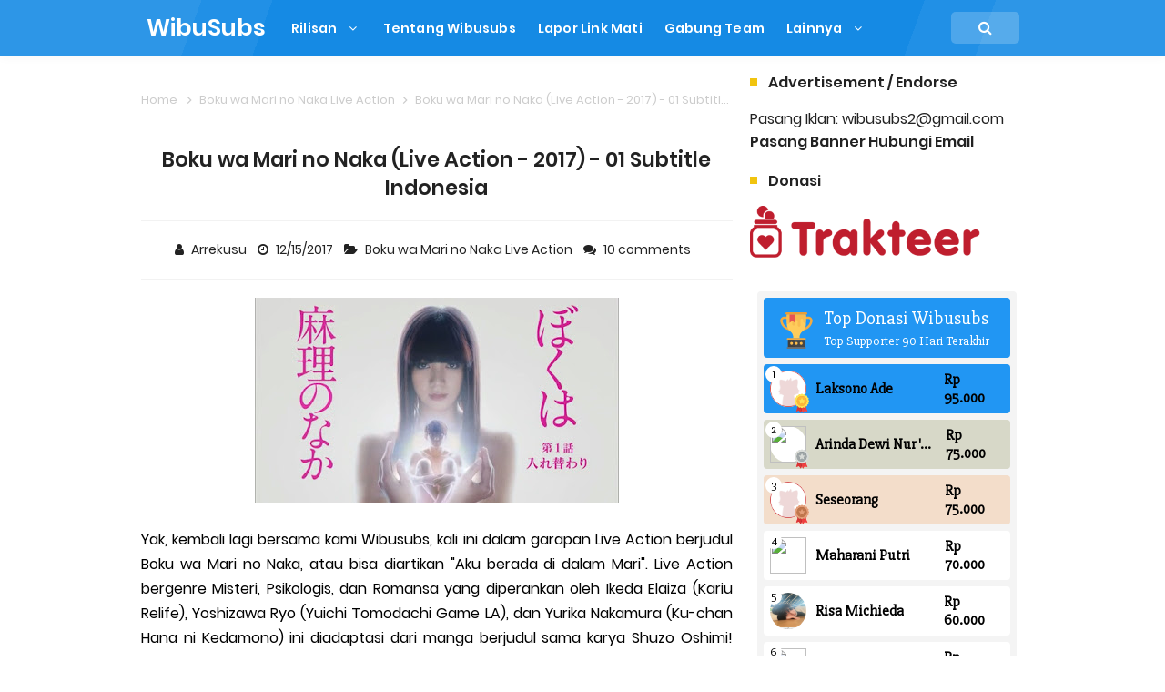

--- FILE ---
content_type: text/html; charset=UTF-8
request_url: https://www.wibusubs.moe/2017/12/boku-wa-mari-no-naka-live-action-2017.html
body_size: 58035
content:
<!DOCTYPE html>
<HTML dir='ltr'>
<head>
<link href='https://www.blogger.com/static/v1/widgets/55013136-widget_css_bundle.css' rel='stylesheet' type='text/css'/>
<!-- Google tag (gtag.js) -->
<script async='async' src='https://www.googletagmanager.com/gtag/js?id=G-X97JB6JFKZ'></script>
<script>
  window.dataLayer = window.dataLayer || [];
  function gtag(){dataLayer.push(arguments);}
  gtag('js', new Date());

  gtag('config', 'G-X97JB6JFKZ');
</script>
<!-- [ Meta Tag SEO ] -->
<include expiration='7d' path='*.css'></include>
<include expiration='7d' path='*.js'></include>
<include expiration='3d' path='*.gif'></include>
<include expiration='3d' path='*.jpeg'></include>
<include expiration='3d' path='*.jpg'></include>
<include expiration='3d' path='*.png'></include>
<meta charset='utf-8'/>
<meta content='width=device-width, initial-scale=1' name='viewport'/>
<meta content='blogger' name='generator'/>
<meta content='text/html; charset=UTF-8' http-equiv='Content-Type'/>
<link href='https://www.blogger.com/openid-server.g' rel='openid.server'/>
<link href='https://www.wibusubs.moe/' rel='openid.delegate'/>
<link href='https://www.wibusubs.moe/2017/12/boku-wa-mari-no-naka-live-action-2017.html' rel='canonical'/>
<title>Boku wa Mari no Naka (Live Action - 2017) - 01 Subtitle Indonesia - WibuSubs</title>
<meta content='' name='description'/>
<script type='application/ld+json'>{ "@context": "https://schema.org", "@type": "WebSite", "url": "https://www.wibusubs.moe/", "potentialAction": { "@type": "SearchAction", "target": "https://www.wibusubs.moe/?q={search_term}", "query-input": "required name=search_term" } }</script>
<meta content='Boku wa Mari no Naka (Live Action - 2017) - 01 Subtitle Indonesia, WibuSubs: Boku wa Mari no Naka (Live Action - 2017) - 01 Subtitle Indonesia, WibuSubs' name='keywords'/>
<link href='https://www.wibusubs.moe/feeds/posts/default' rel='alternate' title='WibuSubs - Atom' type='application/atom+xml'/>
<link href='https://www.wibusubs.moe/feeds/posts/default?alt=rss' rel='alternate' title='WibuSubs - RSS' type='application/rss+xml'/>
<link href='https://www.blogger.com/feeds/1671703750094461693/posts/default' rel='alternate' title='WibuSubs - Atom' type='application/atom+xml'/>
<link href='https://blogger.googleusercontent.com/img/b/R29vZ2xl/AVvXsEhkgYF4X7a7bekgChFmodYCmiyC4MY2V_Cgecx_7I3Dd2elm_KV1gLGapae6EMpF_RO4VDHUWuUNLk6jnTcwLcrqorOzjdDJdrqq1MEK6DcIUmBY8Uv6YJbRkdedjaXHILYxjIrjQTPG9g/s72-c/%255BWibusubs%255D+Boku+wa+Mari+no+Naka+%2528Live+Action%2529+-+01.mkv_20171215_112002.118.jpg' rel='image_src'/>
<link href='https://www.wibusubs.moe/2017/12/boku-wa-mari-no-naka-live-action-2017.html' hreflang='x-default' rel='alternate'/>
<link href='/favicon.ico' rel='icon' type='image/x-icon'/>
<link href='https://plus.google.com/USER-GOOGLE-PLUS/posts' rel='publisher'/>
<link href='https://plus.google.com/USER-GOOGLE-PLUS/about' rel='author'/>
<link href='https://plus.google.com/USER-GOOGLE-PLUS' rel='me'/>
<meta content='KODE-VALIDASI-GOOGLE-WEBMASTER' name='google-site-verification'/>
<meta content='KODE-VALIDASI-BING-WEBMASTER' name='msvalidate.01'/>
<meta content='Indonesia' name='geo.placename'/>
<meta content='Wibusubs' name='Author'/>
<meta content='general' name='rating'/>
<meta content='id' name='geo.country'/>
<!-- [ Social Media Meta Tag ] -->
<meta content='Boku wa Mari no Naka (Live Action - 2017) - 01 Subtitle Indonesia' property='og:title'/>
<meta content='https://www.wibusubs.moe/2017/12/boku-wa-mari-no-naka-live-action-2017.html' property='og:url'/>
<meta content='article' property='og:type'/>
<meta content='WibuSubs' property='og:site_name'/>
<meta content='' property='og:description'/>
<meta content='https://blogger.googleusercontent.com/img/b/R29vZ2xl/AVvXsEhkgYF4X7a7bekgChFmodYCmiyC4MY2V_Cgecx_7I3Dd2elm_KV1gLGapae6EMpF_RO4VDHUWuUNLk6jnTcwLcrqorOzjdDJdrqq1MEK6DcIUmBY8Uv6YJbRkdedjaXHILYxjIrjQTPG9g/s400/%255BWibusubs%255D+Boku+wa+Mari+no+Naka+%2528Live+Action%2529+-+01.mkv_20171215_112002.118.jpg' property='og:image'/>
<meta content='https://www.facebook.com/doramawibu/' property='article:author'/>
<meta content='https://www.facebook.com/doramawibu/' property='article:publisher'/>
<meta content='KODE-APLIKASI-FACEBOOK' property='fb:app_id'/>
<meta content='KODE-ADMIN-FACEBOOK' property='fb:admins'/>
<meta content='en_US' property='og:locale'/>
<meta content='en_GB' property='og:locale:alternate'/>
<meta content='id_ID' property='og:locale:alternate'/>
<meta content='summary' name='twitter:card'/>
<meta content='WibuSubs: Boku wa Mari no Naka (Live Action - 2017) - 01 Subtitle Indonesia' name='twitter:title'/>
<meta content='USER-TWITTER' name='twitter:site'/>
<meta content='USER-TWITTER' name='twitter:creator'/>
<meta content='summary_large_image' name='twitter:card'/>
<link href='//ajax.googleapis.com' rel='dns-prefetch'/>
<link href='//www.google-analytics.com' rel='dns-prefetch'/>
<link href='//googleads.g.doubleclick.net' rel='dns-prefetch'/>
<link href='//www.googletagservices.com' rel='dns-prefetch'/>
<link href='//pagead2.googlesyndication.com' rel='dns-prefetch'/>
<link href='//maxcdn.bootstrapcdn.com' rel='dns-prefetch'/>
<link href='//adservice.google.ca' rel='dns-prefetch'/>
<link href='//adservice.google.com' rel='dns-prefetch'/>
<link href='//resources.blogblog.com' rel='dns-prefetch'/>
<link href='//fonts.googleapis.com' rel='dns-prefetch'/>
<link href='//1.bp.blogspot.com' rel='dns-prefetch'/>
<link href='//2.bp.blogspot.com' rel='dns-prefetch'/>
<link href='//3.bp.blogspot.com' rel='dns-prefetch'/>
<link href='//4.bp.blogspot.com' rel='dns-prefetch'/>
<link href='//disqus.com' rel='dns-prefetch'/>
<link href='//github.com' rel='dns-prefetch'/>
<link href='//cdn.rawgit.com' rel='dns-prefetch'/>
<link href='//fontawesome.com' rel='dns-prefetch'/>
<link href='//www.sharethis.com' rel='dns-prefetch'/>
<link href='//cdn.jsdelivr.net' rel='dns-prefetch'/>
<style id='page-skin-1' type='text/css'><!--
/*
Name             : In SEO Pro Responsive Template
Theme Published  : 30-06-2016
Theme Updated    : April 2019
Type             : Personal Blog
Style            : Minimalist Grid
ReCode			 : belvA46 (Wibusubs)
Thanks to        : All supported
License          : Pro Version
*/
/* Reset */
html,body,div,span,applet,object,iframe,h1,h2,h3,h4,h5,h6,p,blockquote,pre,a,abbr,acronym,address,big,cite,code,del,dfn,em,font,ins,kbd,q,s,samp,small,strike,strong,sub,sup,tt,var,dl,dt,dd,ol,ul,li,fieldset,form,label,legend,table,caption,tbody,tfoot,thead,tr,th,td{border:0;word-wrap:break-word;font-size:100%;font-style:inherit;font-weight:inherit;margin:0;outline:0;padding:0;vertical-align:baseline}html{overflow-y:scroll;-webkit-text-size-adjust:100%;-ms-text-size-adjust:100%}article,aside,details,figcaption,figure,footer,header,main,nav,section{display:block}ol,ul{list-style:none}table{border-collapse:separate;border-spacing:0}caption,th,td{font-weight:normal;text-align:left}blockquote:before,blockquote:after,q:before,q:after{content:""}blockquote,q{quotes:"" ""}a:focus,a:hover,a:active{outline:0}a img{border:0}
/* Global */
body#layout ul{list-style-type:none;list-style:none}body#layout ul li{list-style-type:none;list-style:none}body#layout #headerbwrap{height:auto}body#layout #sites-navigation{display:none}body#layout #footer-wrapper{display:none}body#layout #inseopages{overflow:hidden}body#layout #realme-wrapper{display:block;position:relative;float:left;width:69%}body#layout #sidebar-wrapper{display:block;position:relative;float:right;width:30%}.section,.widget{margin:0;padding:0}body,button,input,select,textarea{color:#404040;word-wrap:break-word;font-size:13px;font-size:1rem;line-height:1.6}
/* Headings */
h1,h2,h3,h4,h5,h6{clear:both;word-wrap:break-word;line-height:1.4;font-weight:600}h1{font-size:21px;font-size:1.6153rem;margin-bottom:0.75em}h2{font-size:18px;font-size:1.3846rem;margin-bottom:0.85715em}h3{font-size:16px;font-size:1.2307rem;margin-bottom:1.125em}h4{font-size:15px;font-size:1.1538rem;margin-bottom:1em}h5{word-wrap:break-word;font-size:15px;font-size:1.1538rem;margin-bottom:1em}h6{word-wrap:break-word;font-size:13px;font-size:1rem;margin-bottom:1.1538em}hr{background-color:#e6e6e6;border:0;height:1px;margin:1.1538461538em 0}
/* Text */
p,blockquote p:last-child{margin-bottom:1.5em}p:last-child{margin-bottom:0}ul,ol{margin:0 0 1.5em 1.1538461538em}ul{list-style:square}ol{list-style:decimal}li > ul,li > ol{margin-bottom:0;margin-left:1.1538461538em}dt{font-weight:bold}dd{margin:0 1.1538461538em 1.5em 1.1538461538em}b,strong{font-weight:bold}dfn,cite,em,i{font-style:italic}.post-body blockquote{background:#ffeaa7;margin:0 auto;padding:20px;border-radius:10px}address{margin:0 0 1.5em 0}.post-body pre{background:#f8f8f8;font-family:Consolas,'Courier New',monospace;word-wrap:break-word;line-height:1.4;margin-bottom:1.5em;max-width:100%;font-size:14px}code,kbd,tt,var{font-family:"Courier 10 Pitch",Courier,monospace;word-wrap:break-word}abbr,acronym{border-bottom:1px dotted #e6e6e6;cursor:help}mark,ins{background-color:#fff9c0;text-decoration:none}sup,sub{font-size:75%;height:0;line-height:0;position:relative;vertical-align:baseline}sup{bottom:1ex}sub{top:.5ex}small{font-size:75%}big{font-size:125%}figure{margin:0}table{border-bottom:1px solid #e6e6e6;margin:0 0 1.5em 0;width:100%}th{font-weight:bold;padding:0.6em;text-transform:uppercase}td{border-top:1px solid #e6e6e6;padding:0.6em}img{height:auto;max-width:100%}button,input,select,textarea{color:#888;font-size:100%;margin:0;vertical-align:baseline;*vertical-align:middle}button,input{line-height:normal}button,html input[type="button"],input[type="reset"],input[type="submit"]{border:0;outline:none;cursor:pointer;line-height:1;padding:0.962em 1.847em;-webkit-appearance:button}button:hover,html input[type="button"]:hover,input[type="reset"]:hover,input[type="submit"]:hover{}button:focus,html input[type="button"]:focus,input[type="reset"]:focus,input[type="submit"]:focus,button:active,html input[type="button"]:active,input[type="reset"]:active,input[type="submit"]:active{}input[type="checkbox"],input[type="radio"]{box-sizing:border-box;padding:0}input[type="search"]{-webkit-appearance:textfield;-webkit-box-sizing:content-box;-moz-box-sizing:content-box;box-sizing:content-box}input[type="search"]::-webkit-search-decoration{-webkit-appearance:none}button::-moz-focus-inner,input::-moz-focus-inner{border:0;padding:0}input[type="text"],input[type="email"],input[type="password"],input[type="search"],input[type="url"]{border:0;font-size:13px;font-size:1rem;padding:0.6em;-webkit-transition:0.2s ease-in;transition:0.2s ease-in}.widget input[type="text"],.widget input[type="email"],.widget input[type="password"],.widget input[type="search"],.widget input[type="url"]{}input[type="text"]:focus,input[type="email"]:focus,input[type="password"]:focus,input[type="search"]:focus,input[type="url"]:focus,textarea:focus{outline:none;-webkit-transition:0.2s ease-in;transition:0.2s ease-in}textarea{background-color:#f9f9f9;border:0;font-size:13px;font-size:1rem;overflow:auto;padding:1.5625%;-webkit-transition:0.2s ease-in;transition:0.2s ease-in;vertical-align:top;width:96.875%}b,strong{font-weight:600}
/* Links */
a{color:#4285f4;text-decoration:none;transition:all .4s}a:visited{color:#4285f4}a:hover,a:focus,a:active{color:#F8A01B}
/* Text screen readers */
.screen-reader-textindz{clip:rect(1px,1px,1px,1px);position:absolute!important}.screen-reader-textindz:hover,.screen-reader-textindz:active,.screen-reader-textindz:focus{background-color:#f1f1f1;border-radius:3px;box-shadow:0 0 2px 2px rgba(0,0,0,0.6);clip:auto!important;color:#21759b;display:block;font-size:14px;font-size:1.0769rem;font-weight:bold;height:auto;left:5px;line-height:normal;padding:15px 23px 14px;text-decoration:none;top:5px;width:auto;z-index:100000}*,*:before,*:after{-webkit-box-sizing:border-box;-moz-box-sizing:border-box;box-sizing:border-box}body{background:#fff;color:#000;font-family:'Poppins',sans-serif;font-size:16px;padding:0;margin:0;font-weight:normal}
/* Google Font */
@font-face{font-family:'Poppins';font-style:italic;font-weight:400;src:local('Poppins Italic'),local('Poppins-Italic'),url(https://fonts.gstatic.com/s/poppins/v6/pxiGyp8kv8JHgFVrJJLucXtAKPY.woff2) format('woff2');unicode-range:U+0900-097F,U+1CD0-1CF6,U+1CF8-1CF9,U+200C-200D,U+20A8,U+20B9,U+25CC,U+A830-A839,U+A8E0-A8FB}@font-face{font-family:'Poppins';font-style:italic;font-weight:400;src:local('Poppins Italic'),local('Poppins-Italic'),url(https://fonts.gstatic.com/s/poppins/v6/pxiGyp8kv8JHgFVrJJLufntAKPY.woff2) format('woff2');unicode-range:U+0100-024F,U+0259,U+1E00-1EFF,U+2020,U+20A0-20AB,U+20AD-20CF,U+2113,U+2C60-2C7F,U+A720-A7FF}@font-face{font-family:'Poppins';font-style:italic;font-weight:400;src:local('Poppins Italic'),local('Poppins-Italic'),url(https://fonts.gstatic.com/s/poppins/v6/pxiGyp8kv8JHgFVrJJLucHtA.woff2) format('woff2');unicode-range:U+0000-00FF,U+0131,U+0152-0153,U+02BB-02BC,U+02C6,U+02DA,U+02DC,U+2000-206F,U+2074,U+20AC,U+2122,U+2191,U+2193,U+2212,U+2215,U+FEFF,U+FFFD}@font-face{font-family:'Poppins';font-style:italic;font-weight:600;src:local('Poppins SemiBold Italic'),local('Poppins-SemiBoldItalic'),url(https://fonts.gstatic.com/s/poppins/v6/pxiDyp8kv8JHgFVrJJLmr19VFteOcEg.woff2) format('woff2');unicode-range:U+0900-097F,U+1CD0-1CF6,U+1CF8-1CF9,U+200C-200D,U+20A8,U+20B9,U+25CC,U+A830-A839,U+A8E0-A8FB}@font-face{font-family:'Poppins';font-style:italic;font-weight:600;src:local('Poppins SemiBold Italic'),local('Poppins-SemiBoldItalic'),url(https://fonts.gstatic.com/s/poppins/v6/pxiDyp8kv8JHgFVrJJLmr19VGdeOcEg.woff2) format('woff2');unicode-range:U+0100-024F,U+0259,U+1E00-1EFF,U+2020,U+20A0-20AB,U+20AD-20CF,U+2113,U+2C60-2C7F,U+A720-A7FF}@font-face{font-family:'Poppins';font-style:italic;font-weight:600;src:local('Poppins SemiBold Italic'),local('Poppins-SemiBoldItalic'),url(https://fonts.gstatic.com/s/poppins/v6/pxiDyp8kv8JHgFVrJJLmr19VF9eO.woff2) format('woff2');unicode-range:U+0000-00FF,U+0131,U+0152-0153,U+02BB-02BC,U+02C6,U+02DA,U+02DC,U+2000-206F,U+2074,U+20AC,U+2122,U+2191,U+2193,U+2212,U+2215,U+FEFF,U+FFFD}@font-face{font-family:'Poppins';font-style:normal;font-weight:400;src:local('Poppins Regular'),local('Poppins-Regular'),url(https://fonts.gstatic.com/s/poppins/v6/pxiEyp8kv8JHgFVrJJbecmNE.woff2) format('woff2');unicode-range:U+0900-097F,U+1CD0-1CF6,U+1CF8-1CF9,U+200C-200D,U+20A8,U+20B9,U+25CC,U+A830-A839,U+A8E0-A8FB}@font-face{font-family:'Poppins';font-style:normal;font-weight:400;src:local('Poppins Regular'),local('Poppins-Regular'),url(https://fonts.gstatic.com/s/poppins/v6/pxiEyp8kv8JHgFVrJJnecmNE.woff2) format('woff2');unicode-range:U+0100-024F,U+0259,U+1E00-1EFF,U+2020,U+20A0-20AB,U+20AD-20CF,U+2113,U+2C60-2C7F,U+A720-A7FF}@font-face{font-family:'Poppins';font-style:normal;font-weight:400;src:local('Poppins Regular'),local('Poppins-Regular'),url(https://fonts.gstatic.com/s/poppins/v6/pxiEyp8kv8JHgFVrJJfecg.woff2) format('woff2');unicode-range:U+0000-00FF,U+0131,U+0152-0153,U+02BB-02BC,U+02C6,U+02DA,U+02DC,U+2000-206F,U+2074,U+20AC,U+2122,U+2191,U+2193,U+2212,U+2215,U+FEFF,U+FFFD}@font-face{font-family:'Poppins';font-style:normal;font-weight:600;src:local('Poppins SemiBold'),local('Poppins-SemiBold'),url(https://fonts.gstatic.com/s/poppins/v6/pxiByp8kv8JHgFVrLEj6Z11lFc-K.woff2) format('woff2');unicode-range:U+0900-097F,U+1CD0-1CF6,U+1CF8-1CF9,U+200C-200D,U+20A8,U+20B9,U+25CC,U+A830-A839,U+A8E0-A8FB}@font-face{font-family:'Poppins';font-style:normal;font-weight:600;src:local('Poppins SemiBold'),local('Poppins-SemiBold'),url(https://fonts.gstatic.com/s/poppins/v6/pxiByp8kv8JHgFVrLEj6Z1JlFc-K.woff2) format('woff2');unicode-range:U+0100-024F,U+0259,U+1E00-1EFF,U+2020,U+20A0-20AB,U+20AD-20CF,U+2113,U+2C60-2C7F,U+A720-A7FF}@font-face{font-family:'Poppins';font-style:normal;font-weight:600;src:local('Poppins SemiBold'),local('Poppins-SemiBold'),url(https://fonts.gstatic.com/s/poppins/v6/pxiByp8kv8JHgFVrLEj6Z1xlFQ.woff2) format('woff2');unicode-range:U+0000-00FF,U+0131,U+0152-0153,U+02BB-02BC,U+02C6,U+02DA,U+02DC,U+2000-206F,U+2074,U+20AC,U+2122,U+2191,U+2193,U+2212,U+2215,U+FEFF,U+FFFD}
/* Fontawesome */
@font-face{font-family:'FontAwesome';src:url('https://maxcdn.bootstrapcdn.com/font-awesome/4.7.0/fonts/fontawesome-webfont.eot?v=4.7.0');src:url('https://maxcdn.bootstrapcdn.com/font-awesome/4.7.0/fonts/fontawesome-webfont.eot?#iefix&v=4.7.0') format('embedded-opentype'),url('https://maxcdn.bootstrapcdn.com/font-awesome/4.7.0/fonts/fontawesome-webfont.woff2?v=4.7.0') format('woff2'),url('https://maxcdn.bootstrapcdn.com/font-awesome/4.7.0/fonts/fontawesome-webfont.woff?v=4.7.0') format('woff'),url('https://maxcdn.bootstrapcdn.com/font-awesome/4.7.0/fonts/fontawesome-webfont.ttf?v=4.7.0') format('truetype'),url('https://maxcdn.bootstrapcdn.com/font-awesome/4.7.0/fonts/fontawesome-webfont.svg?v=4.7.0#fontawesomeregular') format('svg');font-weight:normal;font-style:normal}.fa{display:inline-block;font:normal normal normal 14px/1 FontAwesome;font-size:inherit;text-rendering:auto;-webkit-font-smoothing:antialiased;-moz-osx-font-smoothing:grayscale}.fa-lg{font-size:1.33333333em;line-height:.75em;vertical-align:-15%}.fa-2x{font-size:2em}.fa-3x{font-size:3em}.fa-4x{font-size:4em}.fa-5x{font-size:5em}.fa-fw{width:1.28571429em;text-align:center}.fa-ul{padding-left:0;margin-left:2.14285714em;list-style-type:none}.fa-ul>li{position:relative}.fa-li{position:absolute;left:-2.14285714em;width:2.14285714em;top:.14285714em;text-align:center}.fa-li.fa-lg{left:-1.85714286em}.fa-border{padding:.2em .25em .15em;border:solid .08em #eee;border-radius:.1em}.fa-pull-left{float:left}.fa-pull-right{float:right}.fa.fa-pull-left{margin-right:.3em}.fa.fa-pull-right{margin-left:.3em}.pull-right{float:right}.pull-left{float:left}.fa.pull-left{margin-right:.3em}.fa.pull-right{margin-left:.3em}.fa-spin{-webkit-animation:fa-spin 2s infinite linear;animation:fa-spin 2s infinite linear}.fa-pulse{-webkit-animation:fa-spin 1s infinite steps(8);animation:fa-spin 1s infinite steps(8)}@-webkit-keyframes fa-spin{0%{-webkit-transform:rotate(0deg);transform:rotate(0deg)}100%{-webkit-transform:rotate(359deg);transform:rotate(359deg)}}@keyframes fa-spin{0%{-webkit-transform:rotate(0deg);transform:rotate(0deg)}100%{-webkit-transform:rotate(359deg);transform:rotate(359deg)}}.fa-rotate-90{-ms-filter:"progid:DXImageTransform.Microsoft.BasicImage(rotation=1)";-webkit-transform:rotate(90deg);-ms-transform:rotate(90deg);transform:rotate(90deg)}.fa-rotate-180{-ms-filter:"progid:DXImageTransform.Microsoft.BasicImage(rotation=2)";-webkit-transform:rotate(180deg);-ms-transform:rotate(180deg);transform:rotate(180deg)}.fa-rotate-270{-ms-filter:"progid:DXImageTransform.Microsoft.BasicImage(rotation=3)";-webkit-transform:rotate(270deg);-ms-transform:rotate(270deg);transform:rotate(270deg)}.fa-flip-horizontal{-ms-filter:"progid:DXImageTransform.Microsoft.BasicImage(rotation=0, mirror=1)";-webkit-transform:scale(-1, 1);-ms-transform:scale(-1, 1);transform:scale(-1, 1)}.fa-flip-vertical{-ms-filter:"progid:DXImageTransform.Microsoft.BasicImage(rotation=2, mirror=1)";-webkit-transform:scale(1, -1);-ms-transform:scale(1, -1);transform:scale(1, -1)}:root .fa-rotate-90,:root .fa-rotate-180,:root .fa-rotate-270,:root .fa-flip-horizontal,:root .fa-flip-vertical{filter:none}.fa-stack{position:relative;display:inline-block;width:2em;height:2em;line-height:2em;vertical-align:middle}.fa-stack-1x,.fa-stack-2x{position:absolute;left:0;width:100%;text-align:center}.fa-stack-1x{line-height:inherit}.fa-stack-2x{font-size:2em}.fa-inverse{color:#fff}.fa-glass:before{content:"\f000"}.fa-music:before{content:"\f001"}.fa-search:before{content:"\f002"}.fa-envelope-o:before{content:"\f003"}.fa-heart:before{content:"\f004"}.fa-star:before{content:"\f005"}.fa-star-o:before{content:"\f006"}.fa-user:before{content:"\f007"}.fa-film:before{content:"\f008"}.fa-th-large:before{content:"\f009"}.fa-th:before{content:"\f00a"}.fa-th-list:before{content:"\f00b"}.fa-check:before{content:"\f00c"}.fa-remove:before,.fa-close:before,.fa-times:before{content:"\f00d"}.fa-search-plus:before{content:"\f00e"}.fa-search-minus:before{content:"\f010"}.fa-power-off:before{content:"\f011"}.fa-signal:before{content:"\f012"}.fa-gear:before,.fa-cog:before{content:"\f013"}.fa-trash-o:before{content:"\f014"}.fa-home:before{content:"\f015"}.fa-file-o:before{content:"\f016"}.fa-clock-o:before{content:"\f017"}.fa-road:before{content:"\f018"}.fa-download:before{content:"\f019"}.fa-arrow-circle-o-down:before{content:"\f01a"}.fa-arrow-circle-o-up:before{content:"\f01b"}.fa-inbox:before{content:"\f01c"}.fa-play-circle-o:before{content:"\f01d"}.fa-rotate-right:before,.fa-repeat:before{content:"\f01e"}.fa-refresh:before{content:"\f021"}.fa-list-alt:before{content:"\f022"}.fa-lock:before{content:"\f023"}.fa-flag:before{content:"\f024"}.fa-headphones:before{content:"\f025"}.fa-volume-off:before{content:"\f026"}.fa-volume-down:before{content:"\f027"}.fa-volume-up:before{content:"\f028"}.fa-qrcode:before{content:"\f029"}.fa-barcode:before{content:"\f02a"}.fa-tag:before{content:"\f02b"}.fa-tags:before{content:"\f02c"}.fa-book:before{content:"\f02d"}.fa-bookmark:before{content:"\f02e"}.fa-print:before{content:"\f02f"}.fa-camera:before{content:"\f030"}.fa-font:before{content:"\f031"}.fa-bold:before{content:"\f032"}.fa-italic:before{content:"\f033"}.fa-text-height:before{content:"\f034"}.fa-text-width:before{content:"\f035"}.fa-align-left:before{content:"\f036"}.fa-align-center:before{content:"\f037"}.fa-align-right:before{content:"\f038"}.fa-align-justify:before{content:"\f039"}.fa-list:before{content:"\f03a"}.fa-dedent:before,.fa-outdent:before{content:"\f03b"}.fa-indent:before{content:"\f03c"}.fa-video-camera:before{content:"\f03d"}.fa-photo:before,.fa-image:before,.fa-picture-o:before{content:"\f03e"}.fa-pencil:before{content:"\f040"}.fa-map-marker:before{content:"\f041"}.fa-adjust:before{content:"\f042"}.fa-tint:before{content:"\f043"}.fa-edit:before,.fa-pencil-square-o:before{content:"\f044"}.fa-share-square-o:before{content:"\f045"}.fa-check-square-o:before{content:"\f046"}.fa-arrows:before{content:"\f047"}.fa-step-backward:before{content:"\f048"}.fa-fast-backward:before{content:"\f049"}.fa-backward:before{content:"\f04a"}.fa-play:before{content:"\f04b"}.fa-pause:before{content:"\f04c"}.fa-stop:before{content:"\f04d"}.fa-forward:before{content:"\f04e"}.fa-fast-forward:before{content:"\f050"}.fa-step-forward:before{content:"\f051"}.fa-eject:before{content:"\f052"}.fa-chevron-left:before{content:"\f053"}.fa-chevron-right:before{content:"\f054"}.fa-plus-circle:before{content:"\f055"}.fa-minus-circle:before{content:"\f056"}.fa-times-circle:before{content:"\f057"}.fa-check-circle:before{content:"\f058"}.fa-question-circle:before{content:"\f059"}.fa-info-circle:before{content:"\f05a"}.fa-crosshairs:before{content:"\f05b"}.fa-times-circle-o:before{content:"\f05c"}.fa-check-circle-o:before{content:"\f05d"}.fa-ban:before{content:"\f05e"}.fa-arrow-left:before{content:"\f060"}.fa-arrow-right:before{content:"\f061"}.fa-arrow-up:before{content:"\f062"}.fa-arrow-down:before{content:"\f063"}.fa-mail-forward:before,.fa-share:before{content:"\f064"}.fa-expand:before{content:"\f065"}.fa-compress:before{content:"\f066"}.fa-plus:before{content:"\f067"}.fa-minus:before{content:"\f068"}.fa-asterisk:before{content:"\f069"}.fa-exclamation-circle:before{content:"\f06a"}.fa-gift:before{content:"\f06b"}.fa-leaf:before{content:"\f06c"}.fa-fire:before{content:"\f06d"}.fa-eye:before{content:"\f06e"}.fa-eye-slash:before{content:"\f070"}.fa-warning:before,.fa-exclamation-triangle:before{content:"\f071"}.fa-plane:before{content:"\f072"}.fa-calendar:before{content:"\f073"}.fa-random:before{content:"\f074"}.fa-comment:before{content:"\f075"}.fa-magnet:before{content:"\f076"}.fa-chevron-up:before{content:"\f077"}.fa-chevron-down:before{content:"\f078"}.fa-retweet:before{content:"\f079"}.fa-shopping-cart:before{content:"\f07a"}.fa-folder:before{content:"\f07b"}.fa-folder-open:before{content:"\f07c"}.fa-arrows-v:before{content:"\f07d"}.fa-arrows-h:before{content:"\f07e"}.fa-bar-chart-o:before,.fa-bar-chart:before{content:"\f080"}.fa-twitter-square:before{content:"\f081"}.fa-facebook-square:before{content:"\f082"}.fa-camera-retro:before{content:"\f083"}.fa-key:before{content:"\f084"}.fa-gears:before,.fa-cogs:before{content:"\f085"}.fa-comments:before{content:"\f086"}.fa-thumbs-o-up:before{content:"\f087"}.fa-thumbs-o-down:before{content:"\f088"}.fa-star-half:before{content:"\f089"}.fa-heart-o:before{content:"\f08a"}.fa-sign-out:before{content:"\f08b"}.fa-linkedin-square:before{content:"\f08c"}.fa-thumb-tack:before{content:"\f08d"}.fa-external-link:before{content:"\f08e"}.fa-sign-in:before{content:"\f090"}.fa-trophy:before{content:"\f091"}.fa-github-square:before{content:"\f092"}.fa-upload:before{content:"\f093"}.fa-lemon-o:before{content:"\f094"}.fa-phone:before{content:"\f095"}.fa-square-o:before{content:"\f096"}.fa-bookmark-o:before{content:"\f097"}.fa-phone-square:before{content:"\f098"}.fa-twitter:before{content:"\f099"}.fa-facebook-f:before,.fa-facebook:before{content:"\f09a"}.fa-github:before{content:"\f09b"}.fa-unlock:before{content:"\f09c"}.fa-credit-card:before{content:"\f09d"}.fa-feed:before,.fa-rss:before{content:"\f09e"}.fa-hdd-o:before{content:"\f0a0"}.fa-bullhorn:before{content:"\f0a1"}.fa-bell:before{content:"\f0f3"}.fa-certificate:before{content:"\f0a3"}.fa-hand-o-right:before{content:"\f0a4"}.fa-hand-o-left:before{content:"\f0a5"}.fa-hand-o-up:before{content:"\f0a6"}.fa-hand-o-down:before{content:"\f0a7"}.fa-arrow-circle-left:before{content:"\f0a8"}.fa-arrow-circle-right:before{content:"\f0a9"}.fa-arrow-circle-up:before{content:"\f0aa"}.fa-arrow-circle-down:before{content:"\f0ab"}.fa-globe:before{content:"\f0ac"}.fa-wrench:before{content:"\f0ad"}.fa-tasks:before{content:"\f0ae"}.fa-filter:before{content:"\f0b0"}.fa-briefcase:before{content:"\f0b1"}.fa-arrows-alt:before{content:"\f0b2"}.fa-group:before,.fa-users:before{content:"\f0c0"}.fa-chain:before,.fa-link:before{content:"\f0c1"}.fa-cloud:before{content:"\f0c2"}.fa-flask:before{content:"\f0c3"}.fa-cut:before,.fa-scissors:before{content:"\f0c4"}.fa-copy:before,.fa-files-o:before{content:"\f0c5"}.fa-paperclip:before{content:"\f0c6"}.fa-save:before,.fa-floppy-o:before{content:"\f0c7"}.fa-square:before{content:"\f0c8"}.fa-navicon:before,.fa-reorder:before,.fa-bars:before{content:"\f0c9"}.fa-list-ul:before{content:"\f0ca"}.fa-list-ol:before{content:"\f0cb"}.fa-strikethrough:before{content:"\f0cc"}.fa-underline:before{content:"\f0cd"}.fa-table:before{content:"\f0ce"}.fa-magic:before{content:"\f0d0"}.fa-truck:before{content:"\f0d1"}.fa-pinterest:before{content:"\f0d2"}.fa-pinterest-square:before{content:"\f0d3"}.fa-google-plus-square:before{content:"\f0d4"}.fa-google-plus:before{content:"\f0d5"}.fa-money:before{content:"\f0d6"}.fa-caret-down:before{content:"\f0d7"}.fa-caret-up:before{content:"\f0d8"}.fa-caret-left:before{content:"\f0d9"}.fa-caret-right:before{content:"\f0da"}.fa-columns:before{content:"\f0db"}.fa-unsorted:before,.fa-sort:before{content:"\f0dc"}.fa-sort-down:before,.fa-sort-desc:before{content:"\f0dd"}.fa-sort-up:before,.fa-sort-asc:before{content:"\f0de"}.fa-envelope:before{content:"\f0e0"}.fa-linkedin:before{content:"\f0e1"}.fa-rotate-left:before,.fa-undo:before{content:"\f0e2"}.fa-legal:before,.fa-gavel:before{content:"\f0e3"}.fa-dashboard:before,.fa-tachometer:before{content:"\f0e4"}.fa-comment-o:before{content:"\f0e5"}.fa-comments-o:before{content:"\f0e6"}.fa-flash:before,.fa-bolt:before{content:"\f0e7"}.fa-sitemap:before{content:"\f0e8"}.fa-umbrella:before{content:"\f0e9"}.fa-paste:before,.fa-clipboard:before{content:"\f0ea"}.fa-lightbulb-o:before{content:"\f0eb"}.fa-exchange:before{content:"\f0ec"}.fa-cloud-download:before{content:"\f0ed"}.fa-cloud-upload:before{content:"\f0ee"}.fa-user-md:before{content:"\f0f0"}.fa-stethoscope:before{content:"\f0f1"}.fa-suitcase:before{content:"\f0f2"}.fa-bell-o:before{content:"\f0a2"}.fa-coffee:before{content:"\f0f4"}.fa-cutlery:before{content:"\f0f5"}.fa-file-text-o:before{content:"\f0f6"}.fa-building-o:before{content:"\f0f7"}.fa-hospital-o:before{content:"\f0f8"}.fa-ambulance:before{content:"\f0f9"}.fa-medkit:before{content:"\f0fa"}.fa-fighter-jet:before{content:"\f0fb"}.fa-beer:before{content:"\f0fc"}.fa-h-square:before{content:"\f0fd"}.fa-plus-square:before{content:"\f0fe"}.fa-angle-double-left:before{content:"\f100"}.fa-angle-double-right:before{content:"\f101"}.fa-angle-double-up:before{content:"\f102"}.fa-angle-double-down:before{content:"\f103"}.fa-angle-left:before{content:"\f104"}.fa-angle-right:before{content:"\f105"}.fa-angle-up:before{content:"\f106"}.fa-angle-down:before{content:"\f107"}.fa-desktop:before{content:"\f108"}.fa-laptop:before{content:"\f109"}.fa-tablet:before{content:"\f10a"}.fa-mobile-phone:before,.fa-mobile:before{content:"\f10b"}.fa-circle-o:before{content:"\f10c"}.fa-quote-left:before{content:"\f10d"}.fa-quote-right:before{content:"\f10e"}.fa-spinner:before{content:"\f110"}.fa-circle:before{content:"\f111"}.fa-mail-reply:before,.fa-reply:before{content:"\f112"}.fa-github-alt:before{content:"\f113"}.fa-folder-o:before{content:"\f114"}.fa-folder-open-o:before{content:"\f115"}.fa-smile-o:before{content:"\f118"}.fa-frown-o:before{content:"\f119"}.fa-meh-o:before{content:"\f11a"}.fa-gamepad:before{content:"\f11b"}.fa-keyboard-o:before{content:"\f11c"}.fa-flag-o:before{content:"\f11d"}.fa-flag-checkered:before{content:"\f11e"}.fa-terminal:before{content:"\f120"}.fa-code:before{content:"\f121"}.fa-mail-reply-all:before,.fa-reply-all:before{content:"\f122"}.fa-star-half-empty:before,.fa-star-half-full:before,.fa-star-half-o:before{content:"\f123"}.fa-location-arrow:before{content:"\f124"}.fa-crop:before{content:"\f125"}.fa-code-fork:before{content:"\f126"}.fa-unlink:before,.fa-chain-broken:before{content:"\f127"}.fa-question:before{content:"\f128"}.fa-info:before{content:"\f129"}.fa-exclamation:before{content:"\f12a"}.fa-superscript:before{content:"\f12b"}.fa-subscript:before{content:"\f12c"}.fa-eraser:before{content:"\f12d"}.fa-puzzle-piece:before{content:"\f12e"}.fa-microphone:before{content:"\f130"}.fa-microphone-slash:before{content:"\f131"}.fa-shield:before{content:"\f132"}.fa-calendar-o:before{content:"\f133"}.fa-fire-extinguisher:before{content:"\f134"}.fa-rocket:before{content:"\f135"}.fa-maxcdn:before{content:"\f136"}.fa-chevron-circle-left:before{content:"\f137"}.fa-chevron-circle-right:before{content:"\f138"}.fa-chevron-circle-up:before{content:"\f139"}.fa-chevron-circle-down:before{content:"\f13a"}.fa-html5:before{content:"\f13b"}.fa-css3:before{content:"\f13c"}.fa-anchor:before{content:"\f13d"}.fa-unlock-alt:before{content:"\f13e"}.fa-bullseye:before{content:"\f140"}.fa-ellipsis-h:before{content:"\f141"}.fa-ellipsis-v:before{content:"\f142"}.fa-rss-square:before{content:"\f143"}.fa-play-circle:before{content:"\f144"}.fa-ticket:before{content:"\f145"}.fa-minus-square:before{content:"\f146"}.fa-minus-square-o:before{content:"\f147"}.fa-level-up:before{content:"\f148"}.fa-level-down:before{content:"\f149"}.fa-check-square:before{content:"\f14a"}.fa-pencil-square:before{content:"\f14b"}.fa-external-link-square:before{content:"\f14c"}.fa-share-square:before{content:"\f14d"}.fa-compass:before{content:"\f14e"}.fa-toggle-down:before,.fa-caret-square-o-down:before{content:"\f150"}.fa-toggle-up:before,.fa-caret-square-o-up:before{content:"\f151"}.fa-toggle-right:before,.fa-caret-square-o-right:before{content:"\f152"}.fa-euro:before,.fa-eur:before{content:"\f153"}.fa-gbp:before{content:"\f154"}.fa-dollar:before,.fa-usd:before{content:"\f155"}.fa-rupee:before,.fa-inr:before{content:"\f156"}.fa-cny:before,.fa-rmb:before,.fa-yen:before,.fa-jpy:before{content:"\f157"}.fa-ruble:before,.fa-rouble:before,.fa-rub:before{content:"\f158"}.fa-won:before,.fa-krw:before{content:"\f159"}.fa-bitcoin:before,.fa-btc:before{content:"\f15a"}.fa-file:before{content:"\f15b"}.fa-file-text:before{content:"\f15c"}.fa-sort-alpha-asc:before{content:"\f15d"}.fa-sort-alpha-desc:before{content:"\f15e"}.fa-sort-amount-asc:before{content:"\f160"}.fa-sort-amount-desc:before{content:"\f161"}.fa-sort-numeric-asc:before{content:"\f162"}.fa-sort-numeric-desc:before{content:"\f163"}.fa-thumbs-up:before{content:"\f164"}.fa-thumbs-down:before{content:"\f165"}.fa-youtube-square:before{content:"\f166"}.fa-youtube:before{content:"\f167"}.fa-xing:before{content:"\f168"}.fa-xing-square:before{content:"\f169"}.fa-youtube-play:before{content:"\f16a"}.fa-dropbox:before{content:"\f16b"}.fa-stack-overflow:before{content:"\f16c"}.fa-instagram:before{content:"\f16d"}.fa-flickr:before{content:"\f16e"}.fa-adn:before{content:"\f170"}.fa-bitbucket:before{content:"\f171"}.fa-bitbucket-square:before{content:"\f172"}.fa-tumblr:before{content:"\f173"}.fa-tumblr-square:before{content:"\f174"}.fa-long-arrow-down:before{content:"\f175"}.fa-long-arrow-up:before{content:"\f176"}.fa-long-arrow-left:before{content:"\f177"}.fa-long-arrow-right:before{content:"\f178"}.fa-apple:before{content:"\f179"}.fa-windows:before{content:"\f17a"}.fa-android:before{content:"\f17b"}.fa-linux:before{content:"\f17c"}.fa-dribbble:before{content:"\f17d"}.fa-skype:before{content:"\f17e"}.fa-foursquare:before{content:"\f180"}.fa-trello:before{content:"\f181"}.fa-female:before{content:"\f182"}.fa-male:before{content:"\f183"}.fa-gittip:before,.fa-gratipay:before{content:"\f184"}.fa-sun-o:before{content:"\f185"}.fa-moon-o:before{content:"\f186"}.fa-archive:before{content:"\f187"}.fa-bug:before{content:"\f188"}.fa-vk:before{content:"\f189"}.fa-weibo:before{content:"\f18a"}.fa-renren:before{content:"\f18b"}.fa-pagelines:before{content:"\f18c"}.fa-stack-exchange:before{content:"\f18d"}.fa-arrow-circle-o-right:before{content:"\f18e"}.fa-arrow-circle-o-left:before{content:"\f190"}.fa-toggle-left:before,.fa-caret-square-o-left:before{content:"\f191"}.fa-dot-circle-o:before{content:"\f192"}.fa-wheelchair:before{content:"\f193"}.fa-vimeo-square:before{content:"\f194"}.fa-turkish-lira:before,.fa-try:before{content:"\f195"}.fa-plus-square-o:before{content:"\f196"}.fa-space-shuttle:before{content:"\f197"}.fa-slack:before{content:"\f198"}.fa-envelope-square:before{content:"\f199"}.fa-wordpress:before{content:"\f19a"}.fa-openid:before{content:"\f19b"}.fa-institution:before,.fa-bank:before,.fa-university:before{content:"\f19c"}.fa-mortar-board:before,.fa-graduation-cap:before{content:"\f19d"}.fa-yahoo:before{content:"\f19e"}.fa-google:before{content:"\f1a0"}.fa-reddit:before{content:"\f1a1"}.fa-reddit-square:before{content:"\f1a2"}.fa-stumbleupon-circle:before{content:"\f1a3"}.fa-stumbleupon:before{content:"\f1a4"}.fa-delicious:before{content:"\f1a5"}.fa-digg:before{content:"\f1a6"}.fa-pied-piper-pp:before{content:"\f1a7"}.fa-pied-piper-alt:before{content:"\f1a8"}.fa-drupal:before{content:"\f1a9"}.fa-joomla:before{content:"\f1aa"}.fa-language:before{content:"\f1ab"}.fa-fax:before{content:"\f1ac"}.fa-building:before{content:"\f1ad"}.fa-child:before{content:"\f1ae"}.fa-paw:before{content:"\f1b0"}.fa-spoon:before{content:"\f1b1"}.fa-cube:before{content:"\f1b2"}.fa-cubes:before{content:"\f1b3"}.fa-behance:before{content:"\f1b4"}.fa-behance-square:before{content:"\f1b5"}.fa-steam:before{content:"\f1b6"}.fa-steam-square:before{content:"\f1b7"}.fa-recycle:before{content:"\f1b8"}.fa-automobile:before,.fa-car:before{content:"\f1b9"}.fa-cab:before,.fa-taxi:before{content:"\f1ba"}.fa-tree:before{content:"\f1bb"}.fa-spotify:before{content:"\f1bc"}.fa-deviantart:before{content:"\f1bd"}.fa-soundcloud:before{content:"\f1be"}.fa-database:before{content:"\f1c0"}.fa-file-pdf-o:before{content:"\f1c1"}.fa-file-word-o:before{content:"\f1c2"}.fa-file-excel-o:before{content:"\f1c3"}.fa-file-powerpoint-o:before{content:"\f1c4"}.fa-file-photo-o:before,.fa-file-picture-o:before,.fa-file-image-o:before{content:"\f1c5"}.fa-file-zip-o:before,.fa-file-archive-o:before{content:"\f1c6"}.fa-file-sound-o:before,.fa-file-audio-o:before{content:"\f1c7"}.fa-file-movie-o:before,.fa-file-video-o:before{content:"\f1c8"}.fa-file-code-o:before{content:"\f1c9"}.fa-vine:before{content:"\f1ca"}.fa-codepen:before{content:"\f1cb"}.fa-jsfiddle:before{content:"\f1cc"}.fa-life-bouy:before,.fa-life-buoy:before,.fa-life-saver:before,.fa-support:before,.fa-life-ring:before{content:"\f1cd"}.fa-circle-o-notch:before{content:"\f1ce"}.fa-ra:before,.fa-resistance:before,.fa-rebel:before{content:"\f1d0"}.fa-ge:before,.fa-empire:before{content:"\f1d1"}.fa-git-square:before{content:"\f1d2"}.fa-git:before{content:"\f1d3"}.fa-y-combinator-square:before,.fa-yc-square:before,.fa-hacker-news:before{content:"\f1d4"}.fa-tencent-weibo:before{content:"\f1d5"}.fa-qq:before{content:"\f1d6"}.fa-wechat:before,.fa-weixin:before{content:"\f1d7"}.fa-send:before,.fa-paper-plane:before{content:"\f1d8"}.fa-send-o:before,.fa-paper-plane-o:before{content:"\f1d9"}.fa-history:before{content:"\f1da"}.fa-circle-thin:before{content:"\f1db"}.fa-header:before{content:"\f1dc"}.fa-paragraph:before{content:"\f1dd"}.fa-sliders:before{content:"\f1de"}.fa-share-alt:before{content:"\f1e0"}.fa-share-alt-square:before{content:"\f1e1"}.fa-bomb:before{content:"\f1e2"}.fa-soccer-ball-o:before,.fa-futbol-o:before{content:"\f1e3"}.fa-tty:before{content:"\f1e4"}.fa-binoculars:before{content:"\f1e5"}.fa-plug:before{content:"\f1e6"}.fa-slideshare:before{content:"\f1e7"}.fa-twitch:before{content:"\f1e8"}.fa-yelp:before{content:"\f1e9"}.fa-newspaper-o:before{content:"\f1ea"}.fa-wifi:before{content:"\f1eb"}.fa-calculator:before{content:"\f1ec"}.fa-paypal:before{content:"\f1ed"}.fa-google-wallet:before{content:"\f1ee"}.fa-cc-visa:before{content:"\f1f0"}.fa-cc-mastercard:before{content:"\f1f1"}.fa-cc-discover:before{content:"\f1f2"}.fa-cc-amex:before{content:"\f1f3"}.fa-cc-paypal:before{content:"\f1f4"}.fa-cc-stripe:before{content:"\f1f5"}.fa-bell-slash:before{content:"\f1f6"}.fa-bell-slash-o:before{content:"\f1f7"}.fa-trash:before{content:"\f1f8"}.fa-copyright:before{content:"\f1f9"}.fa-at:before{content:"\f1fa"}.fa-eyedropper:before{content:"\f1fb"}.fa-paint-brush:before{content:"\f1fc"}.fa-birthday-cake:before{content:"\f1fd"}.fa-area-chart:before{content:"\f1fe"}.fa-pie-chart:before{content:"\f200"}.fa-line-chart:before{content:"\f201"}.fa-lastfm:before{content:"\f202"}.fa-lastfm-square:before{content:"\f203"}.fa-toggle-off:before{content:"\f204"}.fa-toggle-on:before{content:"\f205"}.fa-bicycle:before{content:"\f206"}.fa-bus:before{content:"\f207"}.fa-ioxhost:before{content:"\f208"}.fa-angellist:before{content:"\f209"}.fa-cc:before{content:"\f20a"}.fa-shekel:before,.fa-sheqel:before,.fa-ils:before{content:"\f20b"}.fa-meanpath:before{content:"\f20c"}.fa-buysellads:before{content:"\f20d"}.fa-connectdevelop:before{content:"\f20e"}.fa-dashcube:before{content:"\f210"}.fa-forumbee:before{content:"\f211"}.fa-leanpub:before{content:"\f212"}.fa-sellsy:before{content:"\f213"}.fa-shirtsinbulk:before{content:"\f214"}.fa-simplybuilt:before{content:"\f215"}.fa-skyatlas:before{content:"\f216"}.fa-cart-plus:before{content:"\f217"}.fa-cart-arrow-down:before{content:"\f218"}.fa-diamond:before{content:"\f219"}.fa-ship:before{content:"\f21a"}.fa-user-secret:before{content:"\f21b"}.fa-motorcycle:before{content:"\f21c"}.fa-street-view:before{content:"\f21d"}.fa-heartbeat:before{content:"\f21e"}.fa-venus:before{content:"\f221"}.fa-mars:before{content:"\f222"}.fa-mercury:before{content:"\f223"}.fa-intersex:before,.fa-transgender:before{content:"\f224"}.fa-transgender-alt:before{content:"\f225"}.fa-venus-double:before{content:"\f226"}.fa-mars-double:before{content:"\f227"}.fa-venus-mars:before{content:"\f228"}.fa-mars-stroke:before{content:"\f229"}.fa-mars-stroke-v:before{content:"\f22a"}.fa-mars-stroke-h:before{content:"\f22b"}.fa-neuter:before{content:"\f22c"}.fa-genderless:before{content:"\f22d"}.fa-facebook-official:before{content:"\f230"}.fa-pinterest-p:before{content:"\f231"}.fa-whatsapp:before{content:"\f232"}.fa-server:before{content:"\f233"}.fa-user-plus:before{content:"\f234"}.fa-user-times:before{content:"\f235"}.fa-hotel:before,.fa-bed:before{content:"\f236"}.fa-viacoin:before{content:"\f237"}.fa-train:before{content:"\f238"}.fa-subway:before{content:"\f239"}.fa-medium:before{content:"\f23a"}.fa-yc:before,.fa-y-combinator:before{content:"\f23b"}.fa-optin-monster:before{content:"\f23c"}.fa-opencart:before{content:"\f23d"}.fa-expeditedssl:before{content:"\f23e"}.fa-battery-4:before,.fa-battery:before,.fa-battery-full:before{content:"\f240"}.fa-battery-3:before,.fa-battery-three-quarters:before{content:"\f241"}.fa-battery-2:before,.fa-battery-half:before{content:"\f242"}.fa-battery-1:before,.fa-battery-quarter:before{content:"\f243"}.fa-battery-0:before,.fa-battery-empty:before{content:"\f244"}.fa-mouse-pointer:before{content:"\f245"}.fa-i-cursor:before{content:"\f246"}.fa-object-group:before{content:"\f247"}.fa-object-ungroup:before{content:"\f248"}.fa-sticky-note:before{content:"\f249"}.fa-sticky-note-o:before{content:"\f24a"}.fa-cc-jcb:before{content:"\f24b"}.fa-cc-diners-club:before{content:"\f24c"}.fa-clone:before{content:"\f24d"}.fa-balance-scale:before{content:"\f24e"}.fa-hourglass-o:before{content:"\f250"}.fa-hourglass-1:before,.fa-hourglass-start:before{content:"\f251"}.fa-hourglass-2:before,.fa-hourglass-half:before{content:"\f252"}.fa-hourglass-3:before,.fa-hourglass-end:before{content:"\f253"}.fa-hourglass:before{content:"\f254"}.fa-hand-grab-o:before,.fa-hand-rock-o:before{content:"\f255"}.fa-hand-stop-o:before,.fa-hand-paper-o:before{content:"\f256"}.fa-hand-scissors-o:before{content:"\f257"}.fa-hand-lizard-o:before{content:"\f258"}.fa-hand-spock-o:before{content:"\f259"}.fa-hand-pointer-o:before{content:"\f25a"}.fa-hand-peace-o:before{content:"\f25b"}.fa-trademark:before{content:"\f25c"}.fa-registered:before{content:"\f25d"}.fa-creative-commons:before{content:"\f25e"}.fa-gg:before{content:"\f260"}.fa-gg-circle:before{content:"\f261"}.fa-tripadvisor:before{content:"\f262"}.fa-odnoklassniki:before{content:"\f263"}.fa-odnoklassniki-square:before{content:"\f264"}.fa-get-pocket:before{content:"\f265"}.fa-wikipedia-w:before{content:"\f266"}.fa-safari:before{content:"\f267"}.fa-chrome:before{content:"\f268"}.fa-firefox:before{content:"\f269"}.fa-opera:before{content:"\f26a"}.fa-internet-explorer:before{content:"\f26b"}.fa-tv:before,.fa-television:before{content:"\f26c"}.fa-contao:before{content:"\f26d"}.fa-500px:before{content:"\f26e"}.fa-amazon:before{content:"\f270"}.fa-calendar-plus-o:before{content:"\f271"}.fa-calendar-minus-o:before{content:"\f272"}.fa-calendar-times-o:before{content:"\f273"}.fa-calendar-check-o:before{content:"\f274"}.fa-industry:before{content:"\f275"}.fa-map-pin:before{content:"\f276"}.fa-map-signs:before{content:"\f277"}.fa-map-o:before{content:"\f278"}.fa-map:before{content:"\f279"}.fa-commenting:before{content:"\f27a"}.fa-commenting-o:before{content:"\f27b"}.fa-houzz:before{content:"\f27c"}.fa-vimeo:before{content:"\f27d"}.fa-black-tie:before{content:"\f27e"}.fa-fonticons:before{content:"\f280"}.fa-reddit-alien:before{content:"\f281"}.fa-edge:before{content:"\f282"}.fa-credit-card-alt:before{content:"\f283"}.fa-codiepie:before{content:"\f284"}.fa-modx:before{content:"\f285"}.fa-fort-awesome:before{content:"\f286"}.fa-usb:before{content:"\f287"}.fa-product-hunt:before{content:"\f288"}.fa-mixcloud:before{content:"\f289"}.fa-scribd:before{content:"\f28a"}.fa-pause-circle:before{content:"\f28b"}.fa-pause-circle-o:before{content:"\f28c"}.fa-stop-circle:before{content:"\f28d"}.fa-stop-circle-o:before{content:"\f28e"}.fa-shopping-bag:before{content:"\f290"}.fa-shopping-basket:before{content:"\f291"}.fa-hashtag:before{content:"\f292"}.fa-bluetooth:before{content:"\f293"}.fa-bluetooth-b:before{content:"\f294"}.fa-percent:before{content:"\f295"}.fa-gitlab:before{content:"\f296"}.fa-wpbeginner:before{content:"\f297"}.fa-wpforms:before{content:"\f298"}.fa-envira:before{content:"\f299"}.fa-universal-access:before{content:"\f29a"}.fa-wheelchair-alt:before{content:"\f29b"}.fa-question-circle-o:before{content:"\f29c"}.fa-blind:before{content:"\f29d"}.fa-audio-description:before{content:"\f29e"}.fa-volume-control-phone:before{content:"\f2a0"}.fa-braille:before{content:"\f2a1"}.fa-assistive-listening-systems:before{content:"\f2a2"}.fa-asl-interpreting:before,.fa-american-sign-language-interpreting:before{content:"\f2a3"}.fa-deafness:before,.fa-hard-of-hearing:before,.fa-deaf:before{content:"\f2a4"}.fa-glide:before{content:"\f2a5"}.fa-glide-g:before{content:"\f2a6"}.fa-signing:before,.fa-sign-language:before{content:"\f2a7"}.fa-low-vision:before{content:"\f2a8"}.fa-viadeo:before{content:"\f2a9"}.fa-viadeo-square:before{content:"\f2aa"}.fa-snapchat:before{content:"\f2ab"}.fa-snapchat-ghost:before{content:"\f2ac"}.fa-snapchat-square:before{content:"\f2ad"}.fa-pied-piper:before{content:"\f2ae"}.fa-first-order:before{content:"\f2b0"}.fa-yoast:before{content:"\f2b1"}.fa-themeisle:before{content:"\f2b2"}.fa-google-plus-circle:before,.fa-google-plus-official:before{content:"\f2b3"}.fa-fa:before,.fa-font-awesome:before{content:"\f2b4"}.fa-handshake-o:before{content:"\f2b5"}.fa-envelope-open:before{content:"\f2b6"}.fa-envelope-open-o:before{content:"\f2b7"}.fa-linode:before{content:"\f2b8"}.fa-address-book:before{content:"\f2b9"}.fa-address-book-o:before{content:"\f2ba"}.fa-vcard:before,.fa-address-card:before{content:"\f2bb"}.fa-vcard-o:before,.fa-address-card-o:before{content:"\f2bc"}.fa-user-circle:before{content:"\f2bd"}.fa-user-circle-o:before{content:"\f2be"}.fa-user-o:before{content:"\f2c0"}.fa-id-badge:before{content:"\f2c1"}.fa-drivers-license:before,.fa-id-card:before{content:"\f2c2"}.fa-drivers-license-o:before,.fa-id-card-o:before{content:"\f2c3"}.fa-quora:before{content:"\f2c4"}.fa-free-code-camp:before{content:"\f2c5"}.fa-telegram:before{content:"\f2c6"}.fa-thermometer-4:before,.fa-thermometer:before,.fa-thermometer-full:before{content:"\f2c7"}.fa-thermometer-3:before,.fa-thermometer-three-quarters:before{content:"\f2c8"}.fa-thermometer-2:before,.fa-thermometer-half:before{content:"\f2c9"}.fa-thermometer-1:before,.fa-thermometer-quarter:before{content:"\f2ca"}.fa-thermometer-0:before,.fa-thermometer-empty:before{content:"\f2cb"}.fa-shower:before{content:"\f2cc"}.fa-bathtub:before,.fa-s15:before,.fa-bath:before{content:"\f2cd"}.fa-podcast:before{content:"\f2ce"}.fa-window-maximize:before{content:"\f2d0"}.fa-window-minimize:before{content:"\f2d1"}.fa-window-restore:before{content:"\f2d2"}.fa-times-rectangle:before,.fa-window-close:before{content:"\f2d3"}.fa-times-rectangle-o:before,.fa-window-close-o:before{content:"\f2d4"}.fa-bandcamp:before{content:"\f2d5"}.fa-grav:before{content:"\f2d6"}.fa-etsy:before{content:"\f2d7"}.fa-imdb:before{content:"\f2d8"}.fa-ravelry:before{content:"\f2d9"}.fa-eercast:before{content:"\f2da"}.fa-microchip:before{content:"\f2db"}.fa-snowflake-o:before{content:"\f2dc"}.fa-superpowers:before{content:"\f2dd"}.fa-wpexplorer:before{content:"\f2de"}.fa-meetup:before{content:"\f2e0"}.sr-only{position:absolute;width:1px;height:1px;padding:0;margin:-1px;overflow:hidden;clip:rect(0, 0, 0, 0);border:0}.sr-only-focusable:active,.sr-only-focusable:focus{position:static;width:auto;height:auto;margin:0;overflow:visible;clip:auto}

--></style>
<style type='text/css'>
/* Custom Cookies Info Dark */
.cookie-choices-info{background-color:rgba(56,66,75,.97)!important;line-height:normal!important;top:initial!important;bottom:0!important;font-family:inherit!important;-webkit-transform:translateZ(0)}.cookie-choices-info .cookie-choices-text{font-size:14px!important;color:#cee6ea!important}.cookie-choices-info .cookie-choices-button{font-weight:normal!important;color:#fff!important;margin-left:5px!important;padding:3px 6px!important;background:#f64c3b!important;border-radius:2px;letter-spacing:.8px;font-family:'Poppins';transition:all .4s linear}.cookie-choices-info .cookie-choices-button:nth-child(2){background:#f68c2e!important;transition:all .4s linear}.cookie-choices-info .cookie-choices-button:hover,.cookie-choices-info .cookie-choices-button:nth-child(2):hover{background:#282f36!important;transition:all .1s linear}
/* Layout */
#navbar-iframe{height:0;visibility:hidden;display:none}
.categories-links:before,.edit-linkindz a:before,.entry-meta .authorindz a:before,.entry-meta .dateindz a:before,.entry-meta .comments-linkindz a:before,.menu-toggleindz:before,.tags-linksindz:before{display:inline-block;font-family:FontAwesome;word-wrap:break-word;font-size:14px;font-size:1.0769rem;font-weight:normal;line-height:1;vertical-align:text-bottom;-webkit-font-smoothing:antialiased}
.clear{clear:both}.entry-meta:before,.entry-meta:after,.grid-rowindz:before,.grid-rowindz:after,.main-navigation ul:before,.main-navigation ul:after,.site-mainindz:before,.site-mainindz:after,.clear:before,.clear:after,[class*="area"]:before,[class*="area"]:after,[class*="content"]:before,[class*="content"]:after,[class*="navigation"]:before,[class*="navigation"]:after,[class*="site"]:before,[class*="site"]:after{content:'';display:table}
.entry-meta:after,.grid-rowindz:after,.main-navigation ul:after,.site-mainindz:after,.clear:after,[class*="area"]:after,[class*="content"]:after,[class*="navigation"]:after,[class*="site"]:after{clear:both}
.quickedit,#ContactForm1,#ContactForm1 br,#PopularPosts1 .item-snippet,.not-multi-authorindz .entry-meta .authorindz,#blog-pager .home-link{display:none}
.CSS_LIGHTBOX{z-index:999999!important;width:100%;height:auto}.CSS_LIGHTBOX_BG_MASK_TRANSPARENT{background-color:#111!important;opacity:.85!important}.CSS_LIGHTBOX_SCALED_IMAGE_IMG{width:auto!important;max-width:100%;box-shadow:0 0 10px rgba(0,0,0,0.1)}.CSS_LIGHTBOX_BTN_CLOSE{background:url('https://blogger.googleusercontent.com/img/b/R29vZ2xl/AVvXsEiYdWKbNmNI5H4sRy2cdcSfOBmP5UFNDsOBgILGJYKetjmnaXz7EB-Navau7BGutVM-AoovSNT2-C89ynUVZ5BI4qsGC33rPjUqUOi7QfTQLJ4TAU_QboTsH8ruBOnQUODJ3bDJnHtM/s1600/delete.png') no-repeat!important;width:32px!important;height:32px!important;top:20px!important;opacity:0.7;transition:all .3s}.CSS_LIGHTBOX_BTN_CLOSE:hover{opacity:1}.CSS_LIGHTBOX_BTN_CLOSE_POS{right:20px!important}.CSS_LIGHTBOX_FILMSTRIP{background-color:#111!important}img,object,embed,iframe{border:none;vertical-align:middle;max-width:100%}.separator a{margin-left:0!important;margin-right:0!important}.post img{max-width:100%;height:auto}
.separator a[style="margin-left:1em;margin-right:1em;"]{margin-left:auto!important;margin-right:auto!important}
.separator a[style="clear:left;float:left;margin-bottom:1em;margin-right:1em;"]{clear:none!important;float:none!important;margin-bottom:0!important;margin-right:0!important}
.separator a[style="clear:left;float:left;margin-bottom:1em;margin-right:1em;"] img{float:left!important;margin:0 10px 10px 0}
.separator a[style="clear:right;float:right;margin-bottom:1em;margin-left:1em;"]{clear:none!important;float:none!important;margin-bottom:0!important;margin-left:0!important}
.separator a[style="clear:right;float:right;margin-bottom:1em;margin-left:1em;"] img{float:right!important;margin:0 0 10px 10px}
/* Main Wrapper */
#inseopages{margin:60px auto 0 auto;max-width:970px}#realme-wrapper{float:left;margin:20px 0;padding:0;width:67%}#sidebar-wrapper{float:right;margin:20px 0;padding:0;width:31%}
/* Header Wrapper */
#header{padding:0;margin:0}#header-inner{text-align:center;display:inline-block}#header h1,#header h2{color:#000;margin:0;font-size:1.6rem;font-weight:600;line-height:normal;text-align:center}#header h1 a,#header h2 a{color:#fff}#header h1 a:hover,#header h2 a:hover{color:#fff;text-decoration:underline}.descriptionwrapper{display:none}.header-logo{float:left;padding:0 16px}.mudah-head{display:table;width:100%;height:100%}.mudah-sub-head{margin:auto;padding:0 10px;max-width:990px}#menuheadseo img{max-height:35px}
.titlewrapper h1,.titlewrapper h2{font-size:34px;font-size:2.8rem;font-weight:bold;line-height:1;margin-bottom:0}.titlewrapper h1 a,.titlewrapper h2 a{color:#fff}.titlewrapper h1 a:hover,.titlewrapper h2 a:hover{text-decoration:none;color:rgba(255,255,255,.9)}.descriptionwrapper{color:rgba(255,255,255,.9);line-height:1;margin:10px 0 0 0;font-size:120%}.logo{position:relative;padding:11px 0;color:#fff;float:left;z-index:123}.logo a{color:#fff}
/* Navigation */
#menuheadseo{background:rgba(9,132,227,.95);text-align:left;padding:0;background-image:linear-gradient(110deg,rgba(255,255,255,0.1) 16%,rgba(255,255,255,0.1) 17%,rgba(255,255,255,0.05) 17%,rgba(255,255,255,0.05) 23%,transparent 8.5%,transparent 78%,rgba(255,255,255,0.05) 78%,rgba(255,255,255,0.05) 84%,rgba(255,255,255,0.1) 84%,rgba(255,255,255,0.1));background-position:top left;background-repeat:no-repeat;background-size:100% auto;width:100%;margin:auto;position:fixed;width:100%;margin:auto;top:0;right:0;left:0;z-index:99;-webkit-transform:translateZ(0);transform:translateZ(0);color:#fff;box-shadow:0 2px 10px rgba(0,0,0,0.03)}
nav{position:relative;width:100%;max-width:990px;margin:0 auto}
#inseomenu,#inseomenu ul,#inseomenu ul li,#inseomenu ul li a,#inseomenu #head-mobile{border:0;list-style:none;line-height:1;margin:0 auto;display:block;position:relative}#inseomenu{width:100%;max-width:990px}#inseomenu:after,#inseomenu >ul:after{content:".";display:block;clear:both;visibility:hidden;line-height:0;height:0}#inseomenu #head-mobile{display:none}#inseomenu >ul >li{float:left}#inseomenu >ul >li >a{padding:24px 12px;font-size:14px;letter-spacing:.2px;text-decoration:none;color:#fff;font-weight:600}#inseomenu >ul >li:hover >a,#inseomenu ul li.active a{color:#fff}#inseomenu >ul >li:hover,#inseomenu ul li.active:hover,#inseomenu ul li.active,#inseomenu ul li.has-sub.active:hover{transition:background .3s ease}#inseomenu ul ul{position:absolute;left:-9999px;z-index:99;box-shadow:0 2px 2rem -1rem rgba(0,0,0,0.5)}#inseomenu ul ul li{height:0;background:#fff}#inseomenu ul ul li:hover{background:#0984e3}#inseomenu li:hover >ul{left:auto}#inseomenu li:hover >ul >li{height:35px}#inseomenu ul ul ul{margin-left:100%;top:0}#inseomenu ul ul li a{border-bottom:1px solid rgba(255,255,255,0.1);padding:11px 15px;min-width:170px;font-size:13px;text-decoration:none;color:#222;font-weight:400;transition:initial}#inseomenu ul ul li:last-child >a,#inseomenu ul ul li.last-item >a{border-bottom:0}#inseomenu ul ul li:hover >a,#inseomenu ul ul li a:hover{color:#fff}#inseomenu ul ul li.has-sub:hover,#inseomenu ul li.has-sub ul li.has-sub ul li:hover{background:#0984e3}#inseomenu ul ul ul li.active a{border-left:1px solid #333}#inseomenu >ul >li.has-sub >ul >li.active >a,#inseomenu >ul ul >li.has-sub >ul >li.active >a{border-top:1px solid rgba(0,0,0,0.03)}#inseomenu >ul >li.has-sub >a i {margin:0 0 0 5px}#inseomenu > ul ul > li.has-sub > a i{margin:0 0 0 5px;float:right;transform:rotate(-90deg)}
@media screen and (max-width:768px){.logo{position:absolute;top:0;left:0;width:100%;height:46px;text-align:center;padding:0;float:none}.logo2{display:none}nav{width:100%}#inseomenu{background:rgba(9,132,227,.95);background-image:linear-gradient(110deg,rgba(255,255,255,0.1) 16%,rgba(255,255,255,0.1) 17%,rgba(255,255,255,0.05) 17%,rgba(255,255,255,0.05) 23%,transparent 8.5%,transparent 78%,rgba(255,255,255,0.05) 78%,rgba(255,255,255,0.05) 84%,rgba(255,255,255,0.1) 84%,rgba(255,255,255,0.1));background-position:top left;background-repeat:no-repeat;background-size:100% auto;width:100%;position:fixed;z-index:9999;-webkit-transform:translateZ(0);transform:translateZ(0);box-shadow:0 2px 10px rgba(0,0,0,0.1)}#inseomenu ul{width:100%;display:none;overflow-y:auto;overflow-x:hidden;height:225px}#inseomenu ul li{width:100%;border-top:1px solid rgba(0,0,0,0.03)}#inseomenu ul li:hover{background:#363636}#inseomenu ul ul li,#inseomenu li:hover > ul > li{height:auto}#inseomenu ul li a,#inseomenu ul ul li a{padding:15px;color:#000;width:100%;border-bottom:0}#inseomenu > ul > li{float:none;background:#fff}#inseomenu ul ul li a{color:#000}#inseomenu ul ul li{background:#333;border-top:1px solid rgba(255,255,255,0.05)}#inseomenu ul ul li:hover{background:#2d2d2d}#inseomenu ul ul ul li a{padding-left:15px}#inseomenu ul ul li a{color:#fff;background:none;font-size:14px}#inseomenu ul ul li:hover > a,#inseomenu ul ul li.active > a{color:#000}#inseomenu ul ul,#inseomenu ul ul ul{position:relative;left:0;width:100%;margin:0;text-align:left;box-shadow:none;border:0}#inseomenu #head-mobile{display:block;padding:25px;color:#000;font-size:12px;font-weight:600}.buttonx{width:55px;height:46px;position:absolute;left:0;top:0;cursor:pointer;z-index:12399994}.buttonx:after{content:'';position:absolute;top:23px;right:20px;display:block;height:4px;width:20px;border-top:2px solid #fff;border-bottom:2px solid #fff;-webkit-box-sizing:initial;-moz-box-sizing:initial;box-sizing:initial}.buttonx:before{content:'';transition:all .3s ease;position:absolute;top:17px;right:20px;display:block;height:2px;width:20px;background:#fff}.buttonx.menu-opened:after{transition:all .3s ease;top:23px;border:0;height:2px;width:19px;background:#fff;-webkit-transform:rotate(45deg);-moz-transform:rotate(45deg);-ms-transform:rotate(45deg);-o-transform:rotate(45deg);transform:rotate(45deg)}.buttonx.menu-opened:before{top:23px;background:#fff;width:19px;-webkit-transform:rotate(-45deg);-moz-transform:rotate(-45deg);-ms-transform:rotate(-45deg);-o-transform:rotate(-45deg);transform:rotate(-45deg)}#inseomenu .submenu-button{position:absolute;z-index:99;right:0;top:0;display:block;border-left:1px solid rgba(0,0,0,0.03);height:45px;width:50px;cursor:pointer}#inseomenu ul ul .submenu-button{height:45px;border-left:1px solid rgba(255,255,255,0.05)}#inseomenu ul ul ul li.active a{border-left:none}#inseomenu > ul > li.has-sub > ul > li.active > a,#inseomenu > ul ul > li.has-sub > ul > li.active > a{border-top:none}#inseomenu > ul > li:hover,#inseomenu ul li.active:hover,#inseomenu ul li.active,#inseomenu ul li.has-sub.active:hover{background:#fff;transition:background .3s ease}#inseomenu > ul > li:hover > a,#inseomenu ul li.active a{color:#000}#inseomenu > ul > li{float:none;background:#fff}#inseomenu ul ul li:hover > a,#inseomenu ul ul li a:hover{color:#fff}#inseomenu ul ul li.has-sub:hover,#inseomenu ul li.has-sub ul li.has-sub ul li:hover{background:#2d2d2d}#inseomenu >ul >li.has-sub >a i{margin:auto;position:absolute;right:0;text-align:center;width:48px;font-size:20px;line-height:20px}#searchca.open{position:fixed;top:46px;left:0;right:0;z-index:999}#inseomenu > ul ul > li.has-sub > a i{transform:none}}
/* Search Form */
.search-icon a{background:rgba(255,255,255,.2);color:#fff;font-size:16px;padding:0;position:absolute;right:15px;top:13px;width:75px;height:35px;line-height:35px;text-align:center;border-radius:5px;transition:all .3s}.search-icon a:hover{background:rgba(0,0,0,.2);color:#fff}#searchca{color:#7f8c8d;margin:auto;transition:all 0.1s ease-in-out;display:none}#searchca.open{background-color:#fff;background-size:400% 400%;animation:Gradient 15s ease infinite;display:block;position:relative;border-top:1px solid rgba(0,0,0,0.05);box-shadow:0 3px 3px rgba(0,0,0,0.05)}#searchca input[type="search"]{position:relative;background:transparent;color:#222;border:0;width:100%;font-size:16px;outline:none;padding:18px 20px;margin:auto}#searchca .close{position:absolute;top:15px;right:20px;color:#222;background-color:transparent;opacity:1;font-size:28px;border:none;outline:none;padding:0;z-index:9;transition:all .3s}#searchca .close:hover{cursor:pointer;opacity:0.8}#searchca form{margin:auto;max-width:990px;position:relative}
#searchca input[type="search"]::placeholder{color:#ccc;opacity:1}#searchca input[type="search"]:-ms-input-placeholder{color:#ccc}#searchca input[type="search"]::-ms-input-placeholder{color:#ccc}
/* Post Wrapper */
.hentry{position:relative;background:#fff;margin:0 0 20px 0;word-wrap:break-word;line-height:1.7}.entry-header{background-color:#fff;padding:1.3334em 1.3334em 0 1.3334em}.entry-title{color:#222;font-weight:600;font-size:140%}.entry-title a,.headertitle{color:#222}.entry-title a:hover{color:#4285f4;text-decoration:underline}.entry-meta{color:#aaa;font-size:11px;font-size:0.8461rem}footer.entry-meta{padding:1.3334em 1.3334em 1em 1.3334em}.single footer.entry-meta{border-top:1px solid rgba(0,0,0,0.05)}.entry-meta span{display:inline-block}.entry-meta a{color:#aaa;text-transform:uppercase}.entry-meta a:hover{color:#666}.entry-meta .dateindz{margin-right:1em}.inseo-postmeta{font-size:14px;color:#aaa;overflow:hidden;text-overflow:ellipsis;white-space:nowrap}.inseo-postmeta a{color:#aaa}.inseo-postmeta i{margin:0 5px 0 0}.entry-meta .dateindz a:before{content:"\f303";margin-right:3px;position:relative;top:1px}.entry-meta .authorindz{margin-right:1em}.entry-meta .authorindz a:before{content:"\f304";position:relative}.entry-meta .comments-linkindz{float:right;margin-left:1em}.entry-meta .comments-linkindz a:before{content:"\f300";margin-right:2px;position:relative;top:-1px}.edit-linkindz{float:right;margin-left:1em}.edit-linkindz a:before{content:"\f411";margin-right:2px;position:relative}.categories-links,.tags-linksindz{margin-right:1em}.categories-links:before{content:"\f301";margin-right:2px;position:relative;top:-1px}.tags-linksindz:before{content:"\f302";margin-right:2px;position:relative;top:-1px}.entry-content{padding:20px 0}.entry-content-botindz{padding:0}
/* Breadcrumbs */
.breadcrumbs{background:#fff;color:#ccc;margin:20px auto;white-space:nowrap;overflow:hidden;text-overflow:ellipsis;font-size:13px}.breadcrumbs a,.post-info a{color:#ccc}.breadcrumbs a:hover,.post-info a:hover{color:#222}.breadcrumbs i{margin:0 5px}.author-profile{display:inline-block;width:100%;background:#415c77;color:rgba(255,255,255,.6);border:0;margin:20px 0 5px 0;padding:20px;overflow:hidden}.author-profile img{border:0;float:left;margin-right:20px;width:72px;overflow:hidden;border-radius:3px}.author-profile a{color:rgba(255,255,255,.6)}.author-profile a.g-profile{color:#fff;font-weight:600}.post-iconsindz{margin:5px 0 0 0;padding:0}.post-locationindz{margin:5px 0;padding:0}h2.date-header{margin:10px 0;display:none}.main .widget{margin:0 0 5px;padding:0 0 2px}.main .Blog{border-bottom-width:0}.breadcrumbs svg{width:16px;height:16px;vertical-align:-4px}.breadcrumbs svg path{fill:#ccc}.homebread{margin:0 2px 0 0}
/* Popular Post */
.PopularPosts .widget-content ul li:first-child{border:0}#PopularPosts1 .item-thumbnail,#PopularPosts1 .item-thumbnail img{border-radius:4px;padding:0;margin:0}#PopularPosts1 .item-thumbnail{margin:5px 10px 5px 0}#PopularPosts1 li{position:relative;min-height:40px;line-height:40px;padding:10px 15px;text-overflow:ellipsis;white-space:nowrap;overflow:hidden;margin:0 auto 3px auto;border-left:10px double #fff;transition:all .3s}#PopularPosts1 li:before{content:'';background:rgba(0,0,0,0.05);height:5%;right:0;left:0;bottom:0;position:absolute;z-index:1;transition:all .3s}#PopularPosts1 li:hover:before{height:100%}#PopularPosts1 a{position:relative;color:#fff;z-index:2}#PopularPosts1 a:hover{color:#fff;text-decoration:underline}.PopularPosts ul,.PopularPosts li,.PopularPosts li img,.PopularPosts li a,.PopularPosts li a img{list-style:none;border:none;background:none;outline:none;margin:0;padding:0}.PopularPosts ul{list-style:none;font-size:15px;color:#fff;margin:0!important;width:100%!important;font-weight:bold}.PopularPosts ul li img{display:block;transition:all 400ms ease-in-out;width:60px;height:60px;float:left;margin:0 15px 0 0;border:4px solid rgba(0,0,0,0.2)}.PopularPosts ul li img:hover{border:4px solid rgba(0,0,0,0.5);transition:all 400ms ease-in-out}.PopularPosts .item-title{text-overflow:ellipsis;overflow:hidden;height:64px}.PopularPosts ul li .item-title a{font-size:15px;color:inherit;text-decoration:none}.PopularPosts ul li{margin:0;padding:10px 5px 10px 40px;cursor:pointer}.PopularPosts ul li:nth-child(1){background-color:#59a6d2}.PopularPosts ul li:nth-child(2){background-color:#48c4bc}.PopularPosts ul li:nth-child(3){background-color:#4bcf66}.PopularPosts ul li:nth-child(4){background-color:#f4895c}.PopularPosts ul li:nth-child(5){background-color:#f64848}.PopularPosts ul li:nth-child(6){background-color:#ca3838}.PopularPosts ul li:nth-child(7){background-color:#eebc39}.PopularPosts ul li:nth-child(8){background-color:#71df35}.PopularPosts ul li:nth-child(9){background-color:#2bdc7e}.PopularPosts ul li:nth-child(10){background-color:#d62170}#PopularPosts1:hover li{opacity:.7;transform:scale(0.95)}#PopularPosts1 li:hover{opacity:1;transform:scale(1.0);box-shadow:0 15px 10px -10px rgba(0,0,0,0.2)}
/* Sidebar Wrapper */
.widget-area .widget{margin:0 0 20px 0;overflow:hidden}.widget-area .widget h2,.widget-area .widget h3{position:relative;word-wrap:break-word;margin-bottom:1rem}.widget-area .widget h2:before,.widget-area .widget h3:before{content:'';width:8px;height:8px;position:absolute;left:0;top:6px;z-index:1;display:inline-block;background:#f1c40f}.widget-area .widget ul,.widget-area .widget ol{list-style:none;margin:0}.widget-area .widget li >ul,.widget-area .widget li >ol{margin-left:24px}.widget-area .widget ul ul{margin-top:12px}.widget-area .widget ul ul >li:last-child{padding-bottom:0}.widget-area .widget a{text-decoration:none}.widget select{background:#f5f5f5;max-width:100%;width:100%;border:1px solid transparent;padding:10px;font-size:14px;outline:none;border-radius:3px}.widget select:focus{background:#fff;border-color:#4D90FE;color:#222}.BlogArchive #ArchiveList ul.posts li{margin:0;font-size:90%}#sidebar-wrapper .widget{color:#222;padding:0}#sidebar-wrapper h2,#sidebar-wrapper h3{color:#222;font-size:16px;padding:0 0 0 20px}#sidebar-wrapper a{font-size:13px;font-weight:600}
/* Sidebar Social Media */
#socialmedia{position:relative;margin:0 auto;padding:0;overflow:hidden}#socialmedia ul{list-style:none;margin:0;padding:0}#socialmedia ul li{padding:0}sidebar-wrapper .widget #socialmedia ul li a{color:#fff}.social-counter li{float:left;width:calc(50% - 5px);margin:10px 0 0;list-style:none}
.social-counter li:nth-child(1),.social-counter li:nth-child(2){margin-top:0}.social-counter li:nth-child(even){float:right}.social-counter li a{display:block;height:34px;font-size:14px;color:#fff;line-height:34px;transition:opacity .17s}.social-counter li a:hover{opacity:.85}.social-counter li a:before{float:left;width:34px;height:34px;background-color:rgba(0,0,0,0.1);text-align:center;margin:0 10px 0 0}
.social-color .blogger a{background-color:#ff5722}.social-color .facebook a{background-color:#3b5999}.social-color .twitter a{background-color:#00acee}.social-color .youtube a{background-color:#db4a39}.social-color .instagram a{background:linear-gradient(15deg,#ffb13d,#dd277b,#4d5ed4)}.social-color .pinterest a{background-color:#ca2127}.social-color .linkedin a{background-color:#0077b5}.social-color .rss a{background-color:#ffc200}.social-color .vk a{background-color:#4a76a8}.social-color .github a{background-color:#24292e}.social-color .delicious a{background-color:#0076e8}.social-color .codepen a{background-color:#000}.social-color .whatsapp a{background-color:#3fbb50}.social-color .external-link a{background-color:#111111}.social-text .blogger a:after{content:"Blogger"}.social-text .facebook a:after{content:"Facebook"}.social-text .twitter a:after{content:"Twitter"}.social-text .rss a:after{content:"Rss"}.social-text .youtube a:after{content:"YouTube"}.social-text .vk a:after{content:"VKontakte"}.social-text .github a:after{content:"Github"}.social-text .linkedin a:after{content:"LinkedIn"}.social-text .instagram a:after{content:"Instagram"}.social-text .pinterest a:after{content:"Pinterest"}.social-text .codepen a:after{content:"CodePen"}.social-text .whatsapp a:after{content:"Whatsapp"}.social-text .messenger a:after{content:"Messenger"}.social a:before{display:inline-block;font-family:fontawesome;font-style:normal;font-weight:400}.social .blogger a:before{content:"\f007"}.social .facebook a:before{content:"\f09a"}.social .twitter a:before{content:"\f099"}.social .rss a:before{content:"\f09e";font-family:fontawesome;font-weight:900}.social .youtube a:before{content:"\f167"}.social .vk a:before{content:"\f189"}.social .github a:before{content:"\f09b"}.social .linkedin a:before{content:"\f0e1"}.social .instagram a:before{content:"\f16d"}.social .pinterest a:before{content:"\f0d2"}.social .codepen a:before{content:"\f1cb"}.social .whatsapp a:before{content:"\f232"}.social .messenger a:before{content:"\f39f"}
/* Label */
.label-size-1,.label-size-2,.label-size-3,.label-size-4,.label-size-5{font-size:100%;opacity:1}.cloud-label-widget-content{text-align:left}#Label1 .label-size{display:block;float:left;line-height:1.2;margin:0 5px 5px 0;font-size:12px;font-weight:600;z-index:9;transition:initial}#Label1 .label-size a,#Label1 .label-size span{background:#4285f4;display:inline-block;color:#fff;border:1px solid #4285f4;padding:3px 8px;font-weight:600;border-radius:3px;transition:all .3s}#Label1 .label-size a:hover{background:#3876dd;color:#fff;border-color:#3876dd}.label-count{white-space:nowrap;padding-right:3px;margin-left:-3px;background:#f8f8f8}
#Label1 .label-size:nth-child(n+6){display:none}#Label1.open .label-size:nth-child(n+6){display:block}#Label1 a.btn-more{background:#4285f4;display:block;color:#fff;border:1px solid #4285f4;padding:3px 16px;font-weight:400;border-radius:3px;transition:all .3s;float:left;overflow:hidden;line-height:1.2;margin:0 5px 5px 0}#Label1 a.btn-more:hover{background:#3876dd;color:#fff}#Label1 .widget-content{max-height:80px;overflow:hidden;overflow-y:visible}
/* Subscribe Box */
#HTML99{padding:0}#HTML99 h2{color:#fff;padding:0}#HTML99 h2:before{display:none}.subscriber-wrapper{background:#ff504f;color:#fff;border-top:10px double;line-height:20px;margin:0;padding:20px}.subscribe-form{clear:both;display:block;margin:10px auto;overflow:hidden}.subscriber-wrapper p{margin:0;font-size:14px}form.subscribe-form{clear:both;display:block;margin:10px 0 0;width:auto;overflow:hidden}.subscribe-css-email-field{background:#fff;color:#222;margin:0 0 18px;padding:12px;width:100%;border:0;outline:0;font-size:14px;text-indent:10px;line-height:20px;border-radius:3px}.subscribe-css-button{background:rgba(0,0,0,.15);color:#fff;cursor:pointer;font-weight:600;padding:7px;text-transform:none;width:100%;border:none;font-size:16px;border-radius:3px;transition:all .3s}.subscribe-css-button:hover{background:rgba(0,0,0,.25)}
/* Footer Wrapper */
.site-infoku{background:#0984e3;background-image:linear-gradient(110deg,rgba(255,255,255,0.1) 16%,rgba(255,255,255,0.1) 17%,rgba(255,255,255,0.05) 17%,rgba(255,255,255,0.05) 23%,transparent 8.5%,transparent 78%,rgba(255,255,255,0.05) 78%,rgba(255,255,255,0.05) 84%,rgba(255,255,255,0.1) 84%,rgba(255,255,255,0.1));background-position:top left;background-repeat:no-repeat;background-size:100% auto;color:#fff;border-top:10px double;font-weight:600;font-size:13px;padding:40px 20px;text-align:center}.site-infoku a{color:#fff;font-weight:600}.site-infoku a:hover{text-decoration:underline}.footmenu,.footmenu ul{display:block;margin:0 auto;padding:0;text-align:center}.footmenu{border-top:1px solid rgba(0,0,0,0.05);padding:10px}.footmenu ul li{display:inline-block;margin:10px;font-size:14px}.footmenu a{color:#222;font-weight:600}.footmenu a:hover{color:#222;text-decoration:underline}
/* Slide Up and Down */
#slidetop,#slidebottom{background:#fff;margin:0;padding:5px 15px 0;border-radius:0;position:fixed;color:#222;bottom:0;border:1px solid rgba(0,0,0,0.05);border-bottom:0;cursor:pointer;display:none;line-height:2;box-shadow:0 -1px 20px rgba(0,0,0,0.05);backface-visibility:hidden;-webkit-transform:translateZ(0);transform:translateZ(0);z-index:1000;transition:all .3s}#slidetop:hover,#slidebottom:hover{background:#fafafa}#slidetop{right:46px;border-radius:5px 0 0 0}#slidebottom{right:0;border-right:0;box-shadow:5px -1px 20px rgba(0,0,0,0.05)}
/* Banner */
.banner,.banner2,.banner3{margin:20px auto 0 auto;text-align:center;overflow:hidden}.banner .widget{margin:20px auto 0 auto}.banner2,.banner3{margin:0 auto 20px auto}.banner .widget,.banner2 .widget,.banner3 .widget{width:100%;max-width:100%;margin:0 auto;background:#fff;text-align:center;overflow:hidden;padding:0}.banner .widget{margin:20px auto 0 auto}.banner img,.banner iframe,.banner2 img,.banner2 iframe,.banner3 img,.banner3 iframe{display:block;margin:0 auto;text-align:center}
/* CSS Recent by Label */
.recent-widme .widget-content,.recent-widme2 .widget-content,.recent-widme h2.title,.recent-widme2 h2.title,.widtic .widget-content{display:none}.recent-widme .box-title h2.title,.recent-widme2 .box-title h2.title{font-size:22px;background:#fff;display:table;padding:12px 0;margin:auto;text-align:center}#recent-widme .more-link,#recent-sec2 .more-link{background:#f39c12;color:#fff;float:right;font-size:12px;display:none;padding:2px 10px;border-radius:5px;margin:12px auto 0 auto;transition:all .3s}#recent-widme .more-link i,#recent-sec2 .more-link i{margin-left:5px;font-size:13px;font-weight:normal}#recent-widme .more-link:hover,#recent-sec2 .more-link:hover{background:#e67e22;color:#fff}#recent-widme a.more-link:hover,#recent-widme a.more-link a,#recent-widme2 a.more-link a,#recent-sec2 a.more-link:hover,#recent-sec2 a.more-link a{color:#fff}#recent-widme ul{background:#fff;list-style:none;margin:0;padding:20px 0;overflow:hidden}.box-title{background:#fff;border:0;border-bottom:1px solid rgba(0,0,0,0.05);border-top:1px solid rgba(0,0,0,0.05);padding:0;overflow:hidden}.box-title h2{padding:12px 16px;background:#fff;display:inline-block;font-size:12px;margin:0}.box-title h2 a{color:#222;font-weight:600;display:block}.box-title h2 a:hover{color:#222}.recent-date:before{content:'\f017';font-family:fontawesome;color:#f1c40f}.recent-date{color:#fff;font-weight:400;font-size:12px}.recent-author:before{content:'\f007';font-family:fontawesome;color:#f1c40f}.recent-author{color:#fff;font-weight:400;font-size:12px}.tabs-content .recent-date:before,.tabs-content .recent-date,.tabs-content .recent-author:before,.tabs-content .recent-author{color:#fff}.first-ld{position:absolute;height:100%;top:50%;left:50%;font-size:20px;color:#f1c40f}.recent-widme .widget,.recent-widme2 .widget{margin-bottom:20px}.recent-widme .recent-sec .widget:last-child,.recent-widme2 .recent-sec .widget:last-child{margin-bottom:20px}.recent-title{font-size:14px;margin:0}.recent-title a:hover{text-decoration:none;color:#1e90ff}.recent-block .recent-thumb{width:100%;height:150px;display:block}#HTML52 .recent-thumb,#HTML53 .recent-thumb,.recent-block2 .recent-thumb2,.recent-block2 .recent-thumb{width:100%;height:200px;display:block}.recent-block ul li,.recent-block2 ul li{float:left;width:33.3%;display:inline-block;position:relative;padding:0;margin:0}.recent-block .recent-title a,.recent-block2 .recent-title a{font-weight:600;margin-bottom:5px;display:inline-block}.recentbylabel ul li:nth-child(4),.recentbylabel ul li:nth-child(5),.recentbylabel ul li:nth-child(6){margin-bottom:0}.recentbylabel ul li{width:32%;margin-right:0}.recentbylabel .recent-title a{color:#fff;overflow:hidden;margin-bottom:0;padding-bottom:2px}.recentbylabel .recent-title a:hover{color:#fff;text-decoration:underline}.recentbylabel ul li,.recentbylabel .recent-thumb{margin-bottom:15px;overflow:hidden}.recentbylabel ul li .recent-thumb:before{background-color:rgba(40,40,40,.7);color:#fff;content:'';position:absolute;height:200px;width:100%;text-align:center;line-height:200px;font-weight:400;overflow:hidden;transition:all .6s}.recentbylabel .recent-thumb{position:relative}.recentbylabel .recent-thumb:hover{opacity:1}.recentbylabel .recent-thumb:hover:before{background-color:rgba(40,40,40,.9)}.recentbylabel .recent-content{position:absolute;z-index:2;top:35%;left:15px;right:15px;bottom:0;text-align:center;color:#fff}.recentbylabel ul li:nth-child(1),.recentbylabel ul li:nth-child(2),.recentbylabel ul li:nth-child(4),.recentbylabel ul li:nth-child(5){margin-right:2%}.recent-date:before,.recent-author:before{margin-right:5px}.recent-author{margin-right:10px;color:#fff;font-weight:600}.item .post-heading{-webkit-border-radius:2px 2px 0 0;border-radius:2px 2px 0 0}
/* Media Queries */
@media screen and (min-width:1200px){.site-brandingindz a + .site-title{margin-top:17px}}
@media screen and (max-width:1024px){#inseopages{padding:0 20px}.site-brandingindz,.sites-navigation{padding-left:2.98245614%;padding-right:2.98245614%}#realme-wrapper{width:67%}}
@media screen and (max-width:768px){#Header1 h1.title,#Header1 h2.title{margin:7px auto 0 auto}.header-logo{float:none}.site-descriptionindz{display:block;color:#fff;font-size:14px}.site-infoku{padding:20px}#realme-wrapper,#sidebar-wrapper {width:100%;}#header-top{float:none;max-width:100%;width:100%;text-align:center}.hentry{margin-bottom:24px}.search-icon a{background:transparent;color:#fff;padding:12px 18px;z-index:99999;top:0;right:0;width:auto;height:auto;line-height:initial}.search-icon a:hover{background:transparent;color:#fff}#header img{display:block;height:auto;float:none;margin:auto}#searchform{margin:0 10px}#menu{display:block}}
@media screen and (max-width:640px){.site-brandingindz{text-align:center}.site-logoindz{margin:0 auto 12px}#searchform,.search-button{line-height:34px}#slidetop{right:43px}.recent-block .recent-thumb,#HTML52 .recent-thumb,#HTML53 .recent-thumb,.recent-block2 .recent-thumb2,.recent-block2 .recent-thumb{width:100%;height:200px;display:block}.recentbylabel ul li{width:100%}..recentbylabel ul li:nth-child(n+3){display:none}}
@media screen and (max-width:362px){.site-logoindz{max-width:100%}}
</style>
<style type='text/css'>
/* CSS Comments */
#comments{position:relative;margin:10px auto 20px auto;padding:0}#comment_block{position:relative}.comment_avatar_wrap{width:42px;height:42px;background:rgba(0,0,0,0.01);text-align:center;margin-bottom:20px;border-radius:100%}#comments .avatar-image-container{float:left;width:42px;height:42px;max-width:42px;max-height:42px;padding:0;margin-top:5px;border-radius:3px}#comments .avatar-image-container img{width:42px;height:42px;max-width:42px;max-height:42px;background:url(https://blogger.googleusercontent.com/img/b/R29vZ2xl/AVvXsEgI5Fw2cN_v_eZVJ6V_7JjkYDXVvOF4ZOM00_l_vTV9nPholi4yU9PZHd7uUY513bZ60g3K5sqX56YtAV40o_jCpRcfocyxFPAuex0aumYVfWPaPJd1fL07xssi1AINEm0e5cSVU53CnZnh/s1600/anon.jpg) no-repeat}.comment_name a{padding:5px 0 0 0;font-size:1.1rem;color:#1277cb}.comment_admin .comment_name{font-weight:700;font-size:1.1rem}.comment_admin .comment_date{font-weight:normal;font-size:11px}.comment_name{font-weight:700;position:relative}.comment_service{margin-top:5px}.comment_date{color:#ccc;float:right;font-size:11px;font-weight:normal;margin-top:-3px}.comment_inner{margin:12px 0}.comment_child .comment_wrap{padding-left:7%}#comments .comment-block{background:#fff;margin:5px 0 15px;color:#222;line-height:1.3em;position:relative;max-width:100%;margin-left:56px;padding:20px;border:1px solid rgba(0,0,0,0.05);border-left:3px solid #fab1a0}#comments .comment-block .comment-content{line-height:1.5em;margin:5px 0 0 0;color:#222;word-wrap:break-word;padding:10px 0}#comments .comment-reply,#comments .comment-actions a{background:#e17055;padding:1px 8px;overflow:hidden;display:inline-block;color:#fff;text-align:center;text-decoration:none;font-size:11px;margin:10px 5px 0 0;font-weight:600;border-radius:3px}#comments .comment-reply:hover,#comments .comment-actions a:hover{background:#d63031;color:#fff}#comments .datetime a{color:#ccc;float:right;font-size:11px;font-weight:600}#comments .inline-thread{padding:0 0 0 1em}#comments .thread-toggle{display:inline-block;color:#999;text-align:center;text-decoration:none;font-size:12px}#comments .thread-toggle a{color:#999}.unneeded-paging-control{display:none}.comment-form{max-width:100%;!important}#comment-editor{width:100%!important;background:transparent}.comment_form a{text-decoration:none;text-transform:uppercase;font-size:15px}.comment_reply_form{padding:0 0 0 70px}.comment_reply_form .comment-form{width:99%}.comment_emo_list{padding:0 15px 15px 15px;overflow:hidden;display:inline-block;border-radius:5px;color:#7f8c8d;margin:0 0 5px 0}.comment_emo_list .item{float:left;display:inline-block;text-align:center;overflow:hidden;margin:15px 15px 0 0}.comment_emo_list span{display:block;font-weight:bold;font-size:11px;letter-spacing:1px}.comment_youtube{max-width:100%!important;width:400px;height:225px;display:block;margin:auto}.comment_img{max-width:100%!important}.deleted-comment{padding:10px 10px 10px 10px;display:block;color:rgba(255,255,255,.8)}.comment_header{width:50px}#respond{overflow:hidden;padding-left:10px;clear:both}.comment_avatar img{width:42px;height:auto;background:url(https://blogger.googleusercontent.com/img/b/R29vZ2xl/AVvXsEjEE05YunYdIvSOm4KIIJQtZYhBCxKcfA63lAnS6NVJ7H7N9rn9M0PKHZygDVkD9Ol8CxZjMgSPtGiISIspI7BgetFfXcEHyCz79YCBhRmLtlwoVr8ouD8LUJShu9rmv-76l3V0Z5YUw3o/s1600/avatar.png) no-repeat;border-radius:100%}.comment-delete img{float:right;margin-left:15px;margin-top:3px;margin-right:10px}iframe{border:none;overflow:hidden}.small-button1 a{display:none;margin:10px 0 0 0;text-decoration:none;text-transform:none;font-size:13px;color:#fff;padding:4px 10px;cursor:pointer;background:#f39c12;border-radius:3px;transition:all .3s}.small-button1:hover a{background:#222;color:#fff}span.small-button1{text-align:left;display:inline-block}.comments .comments-content .comment-thread ol{margin:0}.comment_body img.comment_emo{width:18px;height:18px;margin:0 3px}.comment_emo_list img.comment_emo{width:18px;height:18px;margin:0 0 5px 0}#emo-box,#hide-emo,.comment_author_flag,.comment-form p{display:none}#comments img.comment_emo{width:18px;height:18px;margin:0 3px}#comments .comments-content .user a{color:#222}
.bottomshare{display:block;padding:20px 0;margin:20px auto 0 auto;text-align:center;border-top:5px solid rgba(0,0,0,0.05)}
/* Post */
.post-body h1,.post-body h2,.post-body h3,.post-body h4,.post-body h5,.post-body h6{margin:0}.post-body h1{font-size:200%}.post-body h2{font-size:180%}.post-body h3{font-size:160%}.post-body h4{font-size:140%}.post-body h5{font-size:120%}.post-body h6{font-size:100%}.entry-title{color:#222;padding:20px;text-align:center;margin:0;border-bottom:1px solid rgba(0,0,0,0.05)}.inseo-postmeta{margin:0 auto 20px auto;color:#222;text-align:center;padding:0 20px 20px 20px;border-bottom:1px solid rgba(0,0,0,0.05)}.inseo-postmeta a{color:#222}#HTML50{margin:0}
/* Shortcode */
.post-body .button{width:100%;padding:0!important;list-style:none;margin:10px auto!important}.post-body .button li{display:inline-block;width:49%;line-height:normal;margin:0;max-width:130px}.post-body .button li a{position:relative;display:inline-block;font-weight:600;padding:8px 15px;margin:5px;color:#fff;text-align:center;border:0;text-transform:capitalize!important;border-radius:3px;background-size:300% 100%;font-size:13px;min-width:120px}.post-body .button li a.demo{background-image:linear-gradient(to right,#eb3941,#f15e64,#e14e53,#e2373f)}.post-body .button li a.download{background-image:linear-gradient(to right,#25aae1,#4481eb,#04befe,#3f86ed)}.post-body .button li a.demo:hover,.post-body .button li a.download:hover,.post-body .button li a.demo:active,.post-body .button li a.download:active{background-position:100% 0;box-shadow:0 0 5px 0 rgba(49,196,190,0.5)}.bagidua{-webkit-column-count:2;-moz-column-count:2;column-count:2}.bagitiga{-webkit-column-count:3;-moz-column-count:3;column-count:3}.bagiempat{-webkit-column-count:4;-moz-column-count:3;column-count:4}.bagidua img,.bagitiga img,.bagiempat img{-webkit-backface-visibility:hidden;margin-bottom:15px;max-width:100%}.post-body .bagidua .separator:nth-of-type(n+2),.post-body .bagitiga .separator:nth-of-type(n+2),.post-body .bagiempat .separator:nth-of-type(n+2) img{margin:0 auto}.videoyoutube{text-align:center;margin:auto;width:100%}.video-responsive{position:relative;padding-bottom:56.25%;height:0;overflow:hidden}.video-responsive iframe{position:absolute;top:0;left:0;width:100%;height:100%;border:0}.post-footer-line{background:#f9fafa;margin:0 auto;font-size:14px;padding:10px;border:1px solid rgba(0,0,0,0.05);border-top:0}.post-footer-line.post-footer-line-1{background:#fff}.post-labels{float:left}.post-labels a{color:#000;padding:0 5px}.post-timestamp{float:right;color:#000}.post-timestamp a{color:#000}.post-labels a:hover,.post-labels a:active,.post-timestamp a:hover{color:#aaa}#flippy{margin:10px auto;text-align:center}#flippy button{background:#fa3e3e;background-image:linear-gradient(to right,#eb3941,#f15e64,#e14e53,#e2373f);color:#fff;margin:0 auto;vertical-align:middle;cursor:pointer;padding:8px 22px;font-weight:600;font-size:14px;text-align:center;text-transform:uppercase;letter-spacing:0.5px;border:0;background-size:300% 100%;border-radius:99em;transition:all .3s}#flippy button:hover,#flippy button:focus{background-position:100% 0;outline:none}#flippanel{padding:20px;display:none;text-align:left;background:#f9fafa;border:0}.author-profile a.g-profile{color:#222;font-size:1.3rem}
/* Highlighter */
.hljs{display:block;overflow-x:auto;padding:0.5em;background:#2d2d2d;color:#fff}.hljs-name,.hljs-strong{font-weight:bold}.hljs-code,.hljs-emphasis{font-style:italic}.hljs-tag{color:#62c8f3}.hljs-variable,.hljs-template-variable,.hljs-selector-id,.hljs-selector-class{color:#ade5fc}.hljs-string,.hljs-bullet{color:#a2fca2}.hljs-type,.hljs-title,.hljs-section,.hljs-attribute,.hljs-quote,.hljs-built_in,.hljs-builtin-name{color:#ffa}.hljs-number,.hljs-symbol,.hljs-bullet{color:#d36363}.hljs-keyword,.hljs-selector-tag,.hljs-literal{color:#fcc28c}.hljs-comment,.hljs-deletion,.hljs-code{color:#888}.hljs-regexp,.hljs-link{color:#c6b4f0}.hljs-meta{color:#fc9b9b}.hljs-deletion{background-color:#fc9b9b;color:#333}.hljs-addition{background-color:#a2fca2;color:#333}.hljs a{color:inherit}.hljs a:focus,.hljs a:hover{color:inherit;text-decoration:underline}mark .hljs-attr,mark .hljs-string,mark .hljs-bullet{background-color:#e67e22;color:#fff}
/* Media Queries */
@media screen and (max-width:768px){
.bagidua,.bagitiga,.bagiempat{-webkit-column-count:1;-moz-column-count:1;column-count:1;}}
@media screen and (max-width:640px){
#comments .comment-block{margin:0 auto}#comments .comments-content .comment-replies{margin-left:10px}#comments .avatar-image-container,#comments .comments-content .datetime{display:none}}
</style>
<style type='text/css'>
#search{background:#fff;border-radius:2px;position:relative;padding:0 0 20px 0;margin:0 auto 20px auto;border-bottom:1px solid rgba(0,0,0,0.05)}
/* Related Post */
#related-posts{overflow:hidden;margin:0;padding:20px 0 0 0}#related-posts li{width:32.2%;display:inline-block;height:172px;float:left;margin-right:10px;margin-bottom:10px;overflow:hidden;position:relative}#related-posts li h3{margin-top:0}.related-thumb{width:100%;height:120px;overflow:hidden;border-radius:8px}#related-posts li .related-img{width:100%;height:120px;display:block;position:relative;border-radius:8px;transition:all .3s ease-out}#related-posts li .related-title{margin:6px auto;line-height:1.5;z-index:2}#related-posts li .related-title a{font-size:14px;padding:0;color:#222;display:block}#related-posts li .related-title a:hover{text-decoration:underline}#related-posts li:nth-of-type(3),#related-posts li:nth-of-type(6),#related-posts li:nth-of-type(9){margin-right:0}#related-posts .related-thumb .related-img:after{background:rgba(0,0,0,0.02);content:"";bottom:0;left:0;top:0;right:0;margin:auto;position:absolute;transition:all .5s}#related-posts .related-thumb:hover .related-img:after{background:rgba(40,35,40,0.35)}.related-overlay{position:absolute;left:0;top:0;z-index:1;width:100%;height:100%;background-color:rgba(40,35,40,0.05)}.related-line{position:relative;margin:20px auto 0 auto;padding:0 0 5px 0}.related-info-th{z-index:2;position:relative;display:inline-block;background:#f2f9ff;color:#2e87e7;border:1px solid;text-transform:capitalize;font-size:15px;font-weight:500;padding:2px 16px;margin:0;border-radius:99em}.Night .related-info-th{background-color:#1c2733;color:#fff;border:2px solid rgba(255,255,255,.15)}.Night #related-posts li .related-title a{color:rgba(255,255,255,.7)}.Night #related-posts li .related-title a:hover{color:rgba(255,255,255,1)}
@media screen and (max-width:768px) {
#related-posts li{width:49%}#related-posts li:nth-child(2){margin-right:0}#related-posts li:nth-of-type(n+3){display:none}}
@media screen and (max-width:480px) {
#related-posts li{width:100%;margin:0 auto 10px auto}}
/* Share Button */
.respo-sharing{font-size:0;display:table;margin:auto;width:100%}.respo-sharing-button__link,.respo-sharing-button__icon{display:inline-block;line-height:normal;transition:all .2s ease-in-out}.respo-sharing-more-content{display:block}.respo-sharing-button__link{display:inline-block;text-decoration:none;color:#fff;margin:0 auto;width:25%;transition:all .3s}.respo-sharing-button{transition:25ms ease-out;padding:10px;font-size:12px}.respo-sharing-button__link:hover{}.respo-sharing-button__icon svg{width:1.2em;height:1.2em;margin-right:0.4em;vertical-align:top}.respo-sharing-button svg path{fill:#fff}.respo-sharing-button--twitter,.respo-sharing-button--messenger,.respo-sharing-button--linkbtn{background-color:#1da1f2}.respo-sharing-button--twitter:hover,.respo-sharing-button--messenger:hover,.respo-sharing-button--linkbtn:hover{background-color:#0288D1}.respo-sharing-button--pinterest{background-color:#bd081c}.respo-sharing-button--pinterest:hover{background-color:#8c0615}.respo-sharing-button--facebook{background-color:#3b5998}.respo-sharing-button--facebook:hover{background-color:#2d4373}.respo-sharing-button--tumblr{background-color:#35465C}.respo-sharing-button--tumblr:hover{background-color:#222d3c}.respo-sharing-button--mix,.respo-sharing-button--okru{background-color:#ff8226}.respo-sharing-button--mix:hover,.respo-sharing-button--okru:hover{background-color:#FF6F00}.respo-sharing-button--reddit{background-color:#ff4500}.respo-sharing-button--reddit:hover{background-color:#BF360C}.respo-sharing-button--linkedin{background-color:#0077b5}.respo-sharing-button--linkedin:hover{background-color:#046293}.respo-sharing-button--email{background-color:#777}.respo-sharing-button--email:hover{background-color:#5e5e5e}.respo-sharing-button--gmail{background-color:#d93025}.respo-sharing-button--gmail:hover{background-color:#D50000}.respo-sharing-button--xing{background-color:#1a7576}.respo-sharing-button--xing:hover{background-color:#114c4c}.respo-sharing-button--whatsapp,.respo-sharing-button--line{background-color:#25D366}.respo-sharing-button--whatsapp:hover,.respo-sharing-button--line:hover{background-color:#1da851}.respo-sharing-button--hackernews,.respo-sharing-button--more{background-color:#FF6600}.respo-sharing-button--hackernews:hover,.respo-sharing-button--more:hover{background-color:#FB6200}.respo-sharing-button--vk{background-color:#507299}.respo-sharing-button--vk:hover{background-color:#43648c}.respo-sharing-button--telegram{background-color:#54A9EB}.respo-sharing-button--telegram:hover{background-color:#4B97D1}#share_more,#min-share{display:none}.respo-sharing-button--more{cursor:pointer}.respo-sharing-button .respo-sharing-button__icon{font-weight:normal}.respo-sharing-button span{color:#fff;font-weight:600}
/* Blog Pager */
#blog-pager-newer-link{float:left}#blog-pager-older-link{float:right}#blog-pager{background:#fff;text-align:center;padding:10px 0;margin:0 auto 20px auto;border-bottom:1px solid rgba(0,0,0,0.05);border-top:1px solid rgba(0,0,0,0.05)}#blog-pager a{background:#4285f4;display:block;margin:0;padding:6px 12px;font-size:13px;font-weight:600;color:#fff;border-radius:3px}#blog-pager a:hover{color:#fff;background:#3876dd}#blog-pager a i{margin:0 5px}
/* Media Queries */
@media screen and (max-width:640px){.related-post-item-summary-text,.respo-sharing-button__link span{display:none}}
@media screen and (max-width:480px){.respo-sharing-button{text-align:center}.respo-sharing-button__icon svg{width:1.4em;height:1.4em;margin-right:0;vertical-align:-7px}}
</style>
<script src='https://ajax.googleapis.com/ajax/libs/jquery/3.3.1/jquery.min.js'></script>
<script type='text/javascript'>
//<![CDATA[
/*! jQuery Migrate v3.0.1 | (c) jQuery Foundation and other contributors | jquery.org/license */
void 0===jQuery.migrateMute&&(jQuery.migrateMute=!0),function(e){"function"==typeof define&&define.amd?define(["jquery"],window,e):"object"==typeof module&&module.exports?module.exports=e(require("jquery"),window):e(jQuery,window)}(function(e,t){"use strict";function r(r){var n=t.console;a[r]||(a[r]=!0,e.migrateWarnings.push(r),n&&n.warn&&!e.migrateMute&&(n.warn("JQMIGRATE: "+r),e.migrateTrace&&n.trace&&n.trace()))}function n(e,t,n,o){Object.defineProperty(e,t,{configurable:!0,enumerable:!0,get:function(){return r(o),n},set:function(e){r(o),n=e}})}function o(e,t,n,o){e[t]=function(){return r(o),n.apply(this,arguments)}}e.migrateVersion="3.0.1",t.console&&t.console.log&&(e&&!/^[12]\./.test(e.fn.jquery)||t.console.log("JQMIGRATE: jQuery 3.0.0+ REQUIRED"),e.migrateWarnings&&t.console.log("JQMIGRATE: Migrate plugin loaded multiple times"),t.console.log("JQMIGRATE: Migrate is installed"+(e.migrateMute?"":" with logging active")+", version "+e.migrateVersion));var a={};e.migrateWarnings=[],void 0===e.migrateTrace&&(e.migrateTrace=!0),e.migrateReset=function(){a={},e.migrateWarnings.length=0},"BackCompat"===t.document.compatMode&&r("jQuery is not compatible with Quirks Mode");var i,s=e.fn.init,u=e.isNumeric,c=e.find,l=/\[(\s*[-\w]+\s*)([~|^$*]?=)\s*([-\w#]*?#[-\w#]*)\s*\]/,d=/\[(\s*[-\w]+\s*)([~|^$*]?=)\s*([-\w#]*?#[-\w#]*)\s*\]/g;e.fn.init=function(e){var t=Array.prototype.slice.call(arguments);return"string"==typeof e&&"#"===e&&(r("jQuery( '#' ) is not a valid selector"),t[0]=[]),s.apply(this,t)},e.fn.init.prototype=e.fn,e.find=function(e){var n=Array.prototype.slice.call(arguments);if("string"==typeof e&&l.test(e))try{t.document.querySelector(e)}catch(o){e=e.replace(d,function(e,t,r,n){return"["+t+r+'"'+n+'"]'});try{t.document.querySelector(e),r("Attribute selector with '#' must be quoted: "+n[0]),n[0]=e}catch(e){r("Attribute selector with '#' was not fixed: "+n[0])}}return c.apply(this,n)};for(i in c)Object.prototype.hasOwnProperty.call(c,i)&&(e.find[i]=c[i]);e.fn.size=function(){return r("jQuery.fn.size() is deprecated and removed; use the .length property"),this.length},e.parseJSON=function(){return r("jQuery.parseJSON is deprecated; use JSON.parse"),JSON.parse.apply(null,arguments)},e.isNumeric=function(t){var n,o,a=u(t),i=(o=(n=t)&&n.toString(),!e.isArray(n)&&o-parseFloat(o)+1>=0);return a!==i&&r("jQuery.isNumeric() should not be called on constructed objects"),i},o(e,"holdReady",e.holdReady,"jQuery.holdReady is deprecated"),o(e,"unique",e.uniqueSort,"jQuery.unique is deprecated; use jQuery.uniqueSort"),n(e.expr,"filters",e.expr.pseudos,"jQuery.expr.filters is deprecated; use jQuery.expr.pseudos"),n(e.expr,":",e.expr.pseudos,"jQuery.expr[':'] is deprecated; use jQuery.expr.pseudos");var p=e.ajax;e.ajax=function(){var e=p.apply(this,arguments);return e.promise&&(o(e,"success",e.done,"jQXHR.success is deprecated and removed"),o(e,"error",e.fail,"jQXHR.error is deprecated and removed"),o(e,"complete",e.always,"jQXHR.complete is deprecated and removed")),e};var f=e.fn.removeAttr,y=e.fn.toggleClass,m=/\S+/g;e.fn.removeAttr=function(t){var n=this;return e.each(t.match(m),function(t,o){e.expr.match.bool.test(o)&&(r("jQuery.fn.removeAttr no longer sets boolean properties: "+o),n.prop(o,!1))}),f.apply(this,arguments)},e.fn.toggleClass=function(t){return void 0!==t&&"boolean"!=typeof t?y.apply(this,arguments):(r("jQuery.fn.toggleClass( boolean ) is deprecated"),this.each(function(){var r=this.getAttribute&&this.getAttribute("class")||"";r&&e.data(this,"__className__",r),this.setAttribute&&this.setAttribute("class",r||!1===t?"":e.data(this,"__className__")||"")}))};var h=!1;e.swap&&e.each(["height","width","reliableMarginRight"],function(t,r){var n=e.cssHooks[r]&&e.cssHooks[r].get;n&&(e.cssHooks[r].get=function(){var e;return h=!0,e=n.apply(this,arguments),h=!1,e})}),e.swap=function(e,t,n,o){var a,i,s={};h||r("jQuery.swap() is undocumented and deprecated");for(i in t)s[i]=e.style[i],e.style[i]=t[i];a=n.apply(e,o||[]);for(i in t)e.style[i]=s[i];return a};var g=e.data;e.data=function(t,n,o){var a;if(n&&"object"==typeof n&&2===arguments.length){a=e.hasData(t)&&g.call(this,t);var i={};for(var s in n)s!==e.camelCase(s)?(r("jQuery.data() always sets/gets camelCased names: "+s),a[s]=n[s]):i[s]=n[s];return g.call(this,t,i),n}return n&&"string"==typeof n&&n!==e.camelCase(n)&&(a=e.hasData(t)&&g.call(this,t))&&n in a?(r("jQuery.data() always sets/gets camelCased names: "+n),arguments.length>2&&(a[n]=o),a[n]):g.apply(this,arguments)};var v=e.Tween.prototype.run,j=function(e){return e};e.Tween.prototype.run=function(){e.easing[this.easing].length>1&&(r("'jQuery.easing."+this.easing.toString()+"' should use only one argument"),e.easing[this.easing]=j),v.apply(this,arguments)},e.fx.interval=e.fx.interval||13,t.requestAnimationFrame&&n(e.fx,"interval",e.fx.interval,"jQuery.fx.interval is deprecated");var Q=e.fn.load,b=e.event.add,w=e.event.fix;e.event.props=[],e.event.fixHooks={},n(e.event.props,"concat",e.event.props.concat,"jQuery.event.props.concat() is deprecated and removed"),e.event.fix=function(t){var n,o=t.type,a=this.fixHooks[o],i=e.event.props;if(i.length)for(r("jQuery.event.props are deprecated and removed: "+i.join());i.length;)e.event.addProp(i.pop());if(a&&!a._migrated_&&(a._migrated_=!0,r("jQuery.event.fixHooks are deprecated and removed: "+o),(i=a.props)&&i.length))for(;i.length;)e.event.addProp(i.pop());return n=w.call(this,t),a&&a.filter?a.filter(n,t):n},e.event.add=function(e,n){return e===t&&"load"===n&&"complete"===t.document.readyState&&r("jQuery(window).on('load'...) called after load event occurred"),b.apply(this,arguments)},e.each(["load","unload","error"],function(t,n){e.fn[n]=function(){var e=Array.prototype.slice.call(arguments,0);return"load"===n&&"string"==typeof e[0]?Q.apply(this,e):(r("jQuery.fn."+n+"() is deprecated"),e.splice(0,0,n),arguments.length?this.on.apply(this,e):(this.triggerHandler.apply(this,e),this))}}),e.each("blur focus focusin focusout resize scroll click dblclick mousedown mouseup mousemove mouseover mouseout mouseenter mouseleave change select submit keydown keypress keyup contextmenu".split(" "),function(t,n){e.fn[n]=function(e,t){return r("jQuery.fn."+n+"() event shorthand is deprecated"),arguments.length>0?this.on(n,null,e,t):this.trigger(n)}}),e(function(){e(t.document).triggerHandler("ready")}),e.event.special.ready={setup:function(){this===t.document&&r("'ready' event is deprecated")}},e.fn.extend({bind:function(e,t,n){return r("jQuery.fn.bind() is deprecated"),this.on(e,null,t,n)},unbind:function(e,t){return r("jQuery.fn.unbind() is deprecated"),this.off(e,null,t)},delegate:function(e,t,n,o){return r("jQuery.fn.delegate() is deprecated"),this.on(t,e,n,o)},undelegate:function(e,t,n){return r("jQuery.fn.undelegate() is deprecated"),1===arguments.length?this.off(e,"**"):this.off(t,e||"**",n)},hover:function(e,t){return r("jQuery.fn.hover() is deprecated"),this.on("mouseenter",e).on("mouseleave",t||e)}});var x=e.fn.offset;e.fn.offset=function(){var n,o=this[0],a={top:0,left:0};return o&&o.nodeType?(n=(o.ownerDocument||t.document).documentElement,e.contains(n,o)?x.apply(this,arguments):(r("jQuery.fn.offset() requires an element connected to a document"),a)):(r("jQuery.fn.offset() requires a valid DOM element"),a)};var k=e.param;e.param=function(t,n){var o=e.ajaxSettings&&e.ajaxSettings.traditional;return void 0===n&&o&&(r("jQuery.param() no longer uses jQuery.ajaxSettings.traditional"),n=o),k.call(this,t,n)};var A=e.fn.andSelf||e.fn.addBack;e.fn.andSelf=function(){return r("jQuery.fn.andSelf() is deprecated and removed, use jQuery.fn.addBack()"),A.apply(this,arguments)};var S=e.Deferred,q=[["resolve","done",e.Callbacks("once memory"),e.Callbacks("once memory"),"resolved"],["reject","fail",e.Callbacks("once memory"),e.Callbacks("once memory"),"rejected"],["notify","progress",e.Callbacks("memory"),e.Callbacks("memory")]];return e.Deferred=function(t){var n=S(),o=n.promise();return n.pipe=o.pipe=function(){var t=arguments;return r("deferred.pipe() is deprecated"),e.Deferred(function(r){e.each(q,function(a,i){var s=e.isFunction(t[a])&&t[a];n[i[1]](function(){var t=s&&s.apply(this,arguments);t&&e.isFunction(t.promise)?t.promise().done(r.resolve).fail(r.reject).progress(r.notify):r[i[0]+"With"](this===o?r.promise():this,s?[t]:arguments)})}),t=null}).promise()},t&&t.call(n,n),n},e.Deferred.exceptionHook=S.exceptionHook,e});
//]]>
</script>
<script type='text/javascript'>
//<![CDATA[
// Nav
$(function(){$("#navigation").tinyNav({active:"active",header:"Menu"})});
//]]>
</script>
<script type='text/javascript'>
snippet_count = 80;
//<![CDATA[
function removeHtmlTag(n,e){if(-1!=n.indexOf("<")){for(var t=n.split("<"),i=0;i<t.length;i++)-1!=t[i].indexOf(">")&&(t[i]=t[i].substring(t[i].indexOf(">")+1,t[i].length));n=t.join("")}for(e=e<n.length-1?e:n.length-2;" "!=n.charAt(e-1)&&-1!=n.indexOf(" ",e);)e++;return n=n.substring(0,e-1),n+"..."}function createSnippet(n){var e=document.getElementById(n),t=snippet_count,i='<div class="snippets">'+removeHtmlTag(e.innerHTML,t)+"</div>";e.innerHTML=i}
//]]>
</script>
<link href='https://www.blogger.com/dyn-css/authorization.css?targetBlogID=1671703750094461693&amp;zx=b1c8c06b-424c-4dde-85e7-814d0e6e6b92' media='none' onload='if(media!=&#39;all&#39;)media=&#39;all&#39;' rel='stylesheet'/><noscript><link href='https://www.blogger.com/dyn-css/authorization.css?targetBlogID=1671703750094461693&amp;zx=b1c8c06b-424c-4dde-85e7-814d0e6e6b92' rel='stylesheet'/></noscript>
<meta name='google-adsense-platform-account' content='ca-host-pub-1556223355139109'/>
<meta name='google-adsense-platform-domain' content='blogspot.com'/>

</head>
<body class='item' itemscope='itemscope' itemtype='https://schema.org/WebPage'>
<header id='menuheadseo'>
<nav id='inseomenu' itemscope='itemscope' itemtype='https://schema.org/WPHeader'>
<div class='logo'>
<div class='header-logo'>
<div class='header section' id='header' name='Logo & Title'><div class='widget Header' data-version='1' id='Header1'>
<div id='header-inner'>
<div class='titlewrapper'>
<h1 class='title'>
<h2 class='title'>
<a href='https://www.wibusubs.moe/' itemprop='url' title='WibuSubs'>
<span itemprop='name'>
WibuSubs
</span>
</a>
</h2>
</h1>
</div>
<div class='descriptionwrapper'>
<p class='description'>
<span>
Posting anything we want, anytime we want~
</span>
</p>
</div>
</div>
</div></div>
</div>
</div>
<div id='head-mobile'></div>
<div class='buttonx'></div>
<ul>
<li>
<a href='#' itemprop='url'><span itemprop='name'>Rilisan <i aria-hidden='true' class='fa fa-angle-down fa-fw'></i></span></a>
<ul>
<li><a href='/p/daftar-j-dorama-j-movie.html' itemprop='url'><span itemprop='name'>Daftar Dorama</span></a></li>
<li><a href='https://moviepedia21.com/' itemprop='url'><span itemprop='name'>Daftar Box Office</span></a></li>
<li><a href='/p/daftar-pv.html' itemprop='url'><span itemprop='name'>Daftar PV</span></a></li>
<li><a href='/p/daftar-kartun.html' itemprop='url'><span itemprop='name'>Daftar Kartun</span></a></li>
<li><a href='https://wotasubs.blogspot.com/' itemprop='url'><span itemprop='name'>Daftar Ngidol</span></a></li>
</ul>
</li>
<li><a href='/p/tentang-wibusubs.html' itemprop='url'><span itemprop='name'>Tentang Wibusubs</span></a></li>
<li><a href='/p/laporkan-link-mati-2.html' itemprop='url'><span itemprop='name'>Lapor Link Mati</span></a></li>
<li><a href='/p/perekrutan.html' itemprop='url'><span itemprop='name'>Gabung Team</span></a></li>
<li>
<a href='#' itemprop='url'><span itemprop='name'>Lainnya <i aria-hidden='true' class='fa fa-angle-down fa-fw'></i></span></a>
<ul>
<li><a href='https://www.tiktok.com/@wibusubstv' itemprop='url'><span itemprop='name'>TikTok Wibusubs</span></a></li>
<li><a href='https://www.t.me/wibusubs2' itemprop='url'><span itemprop='name'>Telegram Channel</span></a></li>
</ul>
</li>
</ul>
<div class='search-icon'>
<a href='#searchca'><i class='fa fa-search'></i></a>
</div>
</nav>
<div id='searchca'>
<form action='/search' id='search-form' method='get'>
<input name='q' placeholder='Search here and hit enter...' type='search' value=''/>
<input name='max-results' type='hidden' value='10'/>
<button class='close' type='button'>&#215;</button>
</form>
</div>
</header>
<div class='clear'></div>
<div class='inseo-wrapper' id='inseopages'>
<div class='banner section no-items section' id='banner'>
</div>
<div class='clear'></div>
<div class='site-contentindz' id='contentindz'>
<div class='content-areaindz' id='realme-wrapper'>
<div class='site-mainindz' id='mainindz' role='main'>
<div class='mainblogger section' id='mainblogger'><div class='widget Blog' data-version='1' id='Blog1'>
<div class='breadcrumbs' itemscope='itemscope' itemtype='https://schema.org/BreadcrumbList'>
<span itemprop='itemListElement' itemscope='itemscope' itemtype='https://schema.org/ListItem'>
<a class='homebread' href='https://www.wibusubs.moe/' itemprop='item' title='Home'>
<span itemprop='name'>Home</span></a>
<meta content='1' itemprop='position'/>
</span>
<svg viewBox='0 0 24 24'>
<path d='M8.59,16.58L13.17,12L8.59,7.41L10,6L16,12L10,18L8.59,16.58Z' fill='#000000'></path>
</svg>
<span itemprop='itemListElement' itemscope='itemscope' itemtype='https://schema.org/ListItem'>
<a href='https://www.wibusubs.moe/search/label/Boku%20wa%20Mari%20no%20Naka%20Live%20Action?&max-results=16' itemprop='item' title='Boku wa Mari no Naka Live Action'>
<span itemprop='name'>
Boku wa Mari no Naka Live Action
</span>
</a>
<meta content='2' itemprop='position'/>
</span>
<svg viewBox='0 0 24 24'>
<path d='M8.59,16.58L13.17,12L8.59,7.41L10,6L16,12L10,18L8.59,16.58Z' fill='#000000'></path>
</svg>
<span>
Boku wa Mari no Naka (Live Action - 2017) - 01 Subtitle Indonesia
</span>
</div>
<div class='blog-posts hfeed'>
<!--Can't find substitution for tag [defaultAdStart]-->
<div class='post-outer'>
<article class='post hentry' itemscope='itemscope' itemtype='https://schema.org/BlogPosting'>
<div itemprop='image' itemscope='itemscope' itemtype='https://schema.org/ImageObject'>
<meta content='https://blogger.googleusercontent.com/img/b/R29vZ2xl/AVvXsEhkgYF4X7a7bekgChFmodYCmiyC4MY2V_Cgecx_7I3Dd2elm_KV1gLGapae6EMpF_RO4VDHUWuUNLk6jnTcwLcrqorOzjdDJdrqq1MEK6DcIUmBY8Uv6YJbRkdedjaXHILYxjIrjQTPG9g/s400/%255BWibusubs%255D+Boku+wa+Mari+no+Naka+%2528Live+Action%2529+-+01.mkv_20171215_112002.118.jpg' itemprop='url'/>
<meta content='700' itemprop='width'/>
<meta content='700' itemprop='height'/>
</div>
<div itemprop='publisher' itemscope='itemscope' itemtype='https://schema.org/Organization'>
<div itemprop='logo' itemscope='itemscope' itemtype='https://schema.org/ImageObject'>
<meta content='https://4.bp.blogspot.com/-dUq0s-rwiwM/WThXnr_pIdI/AAAAAAAABGU/qXbzHQlfjXcbF1IFLknSfT2b3FMTwi1BgCLcB/s1600/PixModel.png' itemprop='url'/>
<meta content='500' itemprop='width'/>
<meta content='500' itemprop='height'/>
</div>
<meta content='WibuSubs' itemprop='name'/>
</div>
<div itemType='https://schema.org/WebPage' itemprop='mainEntityOfPage' itemscope='itemscope'></div>
<span itemprop='headline'>
<h1 class='post-title entry-title' itemprop='name'>
Boku wa Mari no Naka (Live Action - 2017) - 01 Subtitle Indonesia
</h1>
</span>
<div class='post-body entry-content' id='animated-thumbnail' itemprop='articleBody'>
<div class='inseo-postmeta'>
<span class='post-author vcard'>
<i class='fa fa-user'></i>
<span class='fn' itemprop='author' itemscope='itemscope' itemtype='https://schema.org/Person'>
<meta content='https://www.blogger.com/profile/10050953604979555725' itemprop='url'/>
<a class='g-profile' href='https://www.blogger.com/profile/10050953604979555725' rel='author' title='author profile'>
<span itemprop='name'>
Arrekusu
</span>
</a>
</span>
</span>
               &nbsp;&nbsp;
            
<i class='fa fa-clock-o'></i>
<meta content='https://www.wibusubs.moe/2017/12/boku-wa-mari-no-naka-live-action-2017.html' itemprop='url'/>
<span itemprop='dateModified'>
<a class='timestamp-link' href='https://www.wibusubs.moe/2017/12/boku-wa-mari-no-naka-live-action-2017.html' rel='bookmark' title='permanent link'>
<span class='published updated' itemprop='datePublished' title='2017-12-15T12:38:00+07:00'>
12/15/2017
</span>
</a>
</span>

               &nbsp;&nbsp;
            
<i class='fa fa-folder-open'></i>
<a href='https://www.wibusubs.moe/search/label/Boku%20wa%20Mari%20no%20Naka%20Live%20Action' rel='tag'>
Boku wa Mari no Naka Live Action
</a>

                  &nbsp;&nbsp;
               
<i class='fa fa-comments'></i>
<a href='https://www.wibusubs.moe/2017/12/boku-wa-mari-no-naka-live-action-2017.html#comment-form' onclick=''>
10
                     comments
                  
</a>
               &nbsp;&nbsp;
            
</div>
<div class='post-header-line-1'></div>
<div itemprop='description articleBody'>
<div class="separator" style="clear: both; text-align: center;">
<a href="https://blogger.googleusercontent.com/img/b/R29vZ2xl/AVvXsEhkgYF4X7a7bekgChFmodYCmiyC4MY2V_Cgecx_7I3Dd2elm_KV1gLGapae6EMpF_RO4VDHUWuUNLk6jnTcwLcrqorOzjdDJdrqq1MEK6DcIUmBY8Uv6YJbRkdedjaXHILYxjIrjQTPG9g/s1600/%255BWibusubs%255D+Boku+wa+Mari+no+Naka+%2528Live+Action%2529+-+01.mkv_20171215_112002.118.jpg" style="margin-left: 1em; margin-right: 1em;"><img border="0" data-original-height="480" data-original-width="852" height="225" src="https://blogger.googleusercontent.com/img/b/R29vZ2xl/AVvXsEhkgYF4X7a7bekgChFmodYCmiyC4MY2V_Cgecx_7I3Dd2elm_KV1gLGapae6EMpF_RO4VDHUWuUNLk6jnTcwLcrqorOzjdDJdrqq1MEK6DcIUmBY8Uv6YJbRkdedjaXHILYxjIrjQTPG9g/s400/%255BWibusubs%255D+Boku+wa+Mari+no+Naka+%2528Live+Action%2529+-+01.mkv_20171215_112002.118.jpg" width="400" /></a></div>
<div class="separator" style="clear: both; text-align: center;">
<br /></div>
<div class="separator" style="clear: both; text-align: justify;">
<span face="&quot;trebuchet ms&quot; , sans-serif">Yak, kembali lagi bersama kami Wibusubs, kali ini dalam garapan Live Action berjudul Boku wa Mari no Naka, atau bisa diartikan "Aku berada di dalam Mari". Live Action bergenre Misteri, Psikologis, dan Romansa yang diperankan oleh Ikeda Elaiza (Kariu Relife), Yoshizawa Ryo (Yuichi Tomodachi Game LA), dan Yurika Nakamura (Ku-chan Hana ni Kedamono) ini diadaptasi dari manga berjudul sama karya Shuzo Oshimi! Yak, Shuzo Oshimi adalah author dari Aku no Hana yang manganya sangat saya sukai! Anti mainstream soalnya!</span></div>
<div class="separator" style="clear: both; text-align: justify;">
<span face="&quot;trebuchet ms&quot; , sans-serif"><br /></span></div>
<div class="separator" style="clear: both; text-align: justify;">
<span face="&quot;trebuchet ms&quot; , sans-serif">Dan, garapan ini juga bermula ketika di kolom komentar FP kami kebanjiran req untuk menggarap ini, dan ketika saya iseng nonton dan lihat komiknya, ternyata memang bagus banget. Pengemasan cerita yang cenderung tidak biasa ini memanglah ciri khas dari Oshimi-sensei!&nbsp;</span></div>
<div class="separator" style="clear: both; text-align: justify;">
<span face="&quot;trebuchet ms&quot; , sans-serif"><br /></span></div>
<div class="separator" style="clear: both; text-align: justify;">
<span face="&quot;trebuchet ms&quot; , sans-serif">Sedikit bocoran saja, live action ini mengisahkan tentang pemuda hikkikomori yang setiap malam datang ke minimarket untuk melihat perempuan laksana malaikat, yang ternyata pada suatu ketika, si pemuda itu malah terjebak di dalam tubuh si cewek! Karena kebingungan, akhirnya si cowok pun mencari tahu keberadaan si cewek, dan juga menjalani keseharian si cewek untuk mengetahui lebih dalam lagi tentang si cewek, yang ternyata tidaklah seperti malaikat yang dikira olehnya ....</span></div>
<div class="separator" style="clear: both; text-align: justify;">
<span face="&quot;trebuchet ms&quot; , sans-serif"><br /></span></div>
<div class="separator" style="clear: both; text-align: justify;">
<span face="&quot;trebuchet ms&quot; , sans-serif">Oh iya, satu lagi, jika kalian ingin garapan ini berkelanjutan dengan pasti, tolong bantu berikan timing kepada kami ya! Silakan langsung kirim timing untuk episode 2 dan seterusnya ke <a href="http://fb.com/ani.enthusiast">PM Fp Kami&nbsp;</a>&nbsp;atau kalau mau tanya-tanya terlebih dahulu juga silakan.</span></div>
<div class="separator" style="clear: both; text-align: justify;">
<span face="&quot;trebuchet ms&quot; , sans-serif"><br /></span></div>
<div class="separator" style="clear: both; text-align: justify;">
<span face="&quot;trebuchet ms&quot; , sans-serif">Oke deh, enggak usah basa-basi, langsung ditonton saja! Selamat menikmati rilisan kami~</span></div>
<div class="separator" style="clear: both; text-align: center;">
<br /></div>
<div class="separator" style="clear: both; text-align: center;">
</div>
<a name="more"></a><br />
<br />
<div class="separator" style="clear: both; text-align: center;">
<br /></div>
<div class="separator" style="clear: both; text-align: center;">
<br /></div>
<div class="separator" style="clear: both; text-align: center;">
<a href="https://blogger.googleusercontent.com/img/b/R29vZ2xl/AVvXsEhCrPqdmJFBfySsyS1DOIV4QLYm-jXfzEloznGZRiQ2r4ngWdgeE-6GFyfmzh5MGmjEVd5wc9O7e0OCIIhDjAP0hXBEXygtCRvBdem0fsbPHfIXF2qBOfIbeByW1ianB7KBPxO_8ieq_bE/s1600/%255BWibusubs%255D+Boku+wa+Mari+no+Naka+%2528Live+Action%2529+-+01.mkv_20171215_111020.531.jpg" style="margin-left: 1em; margin-right: 1em;"><img border="0" data-original-height="480" data-original-width="852" height="180" src="https://blogger.googleusercontent.com/img/b/R29vZ2xl/AVvXsEhCrPqdmJFBfySsyS1DOIV4QLYm-jXfzEloznGZRiQ2r4ngWdgeE-6GFyfmzh5MGmjEVd5wc9O7e0OCIIhDjAP0hXBEXygtCRvBdem0fsbPHfIXF2qBOfIbeByW1ianB7KBPxO_8ieq_bE/s320/%255BWibusubs%255D+Boku+wa+Mari+no+Naka+%2528Live+Action%2529+-+01.mkv_20171215_111020.531.jpg" width="320" /></a></div>
<br />
<div class="separator" style="clear: both; text-align: center;">
<a href="https://blogger.googleusercontent.com/img/b/R29vZ2xl/AVvXsEh6SwaFgEQLQO2CjAD8xFUFinP65NovzXrK2IwIaaxVIIy2WiL9G_9cEpDmJoipuTuM5aJ1iOhd8CsJ4mVL0bL16VNK-ppksyX280lniOutiHXolTisGhqIh85jUowh_g3Y0-pBiS12BXU/s1600/%255BWibusubs%255D+Boku+wa+Mari+no+Naka+%2528Live+Action%2529+-+01.mkv_20171215_111029.715.jpg" style="margin-left: 1em; margin-right: 1em;"><img border="0" data-original-height="480" data-original-width="852" height="180" src="https://blogger.googleusercontent.com/img/b/R29vZ2xl/AVvXsEh6SwaFgEQLQO2CjAD8xFUFinP65NovzXrK2IwIaaxVIIy2WiL9G_9cEpDmJoipuTuM5aJ1iOhd8CsJ4mVL0bL16VNK-ppksyX280lniOutiHXolTisGhqIh85jUowh_g3Y0-pBiS12BXU/s320/%255BWibusubs%255D+Boku+wa+Mari+no+Naka+%2528Live+Action%2529+-+01.mkv_20171215_111029.715.jpg" width="320" /></a></div>
<br />
<div class="separator" style="clear: both; text-align: center;">
<a href="https://blogger.googleusercontent.com/img/b/R29vZ2xl/AVvXsEgb4leAGZcvKAocWVUc5o_0B21TxQyGg1P0Ftch2g2-A9eGYf-8rm2w1dKq8h_uEYkR4mkagmbruNx4YHuc-99iBq2QU8ZOjSPtGUt8hqAXqwWcRDhOS-RjbPQH9Y1BslAoygdcA40LSOE/s1600/%255BWibusubs%255D+Boku+wa+Mari+no+Naka+%2528Live+Action%2529+-+01.mkv_20171215_111036.931.jpg" style="margin-left: 1em; margin-right: 1em;"><img border="0" data-original-height="480" data-original-width="852" height="180" src="https://blogger.googleusercontent.com/img/b/R29vZ2xl/AVvXsEgb4leAGZcvKAocWVUc5o_0B21TxQyGg1P0Ftch2g2-A9eGYf-8rm2w1dKq8h_uEYkR4mkagmbruNx4YHuc-99iBq2QU8ZOjSPtGUt8hqAXqwWcRDhOS-RjbPQH9Y1BslAoygdcA40LSOE/s320/%255BWibusubs%255D+Boku+wa+Mari+no+Naka+%2528Live+Action%2529+-+01.mkv_20171215_111036.931.jpg" width="320" /></a></div>
<br />
<div class="separator" style="clear: both; text-align: center;">
<a href="https://blogger.googleusercontent.com/img/b/R29vZ2xl/AVvXsEi75nH_txUK4oyH8V_QfMTPrtFt4ml52R0_PXAFczXm_L66RLNYiMohti-TlfikjMcOWuE7aXNbRpUKd3_mpXRtFmfavJKCOzejjJoRQhgysM7ZZVT8J2dy9GtXUrmq_aBYXiwHe8fcNnI/s1600/%255BWibusubs%255D+Boku+wa+Mari+no+Naka+%2528Live+Action%2529+-+01.mkv_20171215_111040.403.jpg" style="margin-left: 1em; margin-right: 1em;"><img border="0" data-original-height="480" data-original-width="852" height="180" src="https://blogger.googleusercontent.com/img/b/R29vZ2xl/AVvXsEi75nH_txUK4oyH8V_QfMTPrtFt4ml52R0_PXAFczXm_L66RLNYiMohti-TlfikjMcOWuE7aXNbRpUKd3_mpXRtFmfavJKCOzejjJoRQhgysM7ZZVT8J2dy9GtXUrmq_aBYXiwHe8fcNnI/s320/%255BWibusubs%255D+Boku+wa+Mari+no+Naka+%2528Live+Action%2529+-+01.mkv_20171215_111040.403.jpg" width="320" /></a></div>
<br />
<div class="separator" style="clear: both; text-align: center;">
<a href="https://blogger.googleusercontent.com/img/b/R29vZ2xl/AVvXsEgAqgZ0JwIH0EVfPtunhLB6mCfAVRQq1mDISLtjLHbWabMYJMS6_2849_iejyhXf6qJ2MZ4JXCfxJxVQ2b3EBezenBPPUpYuxctbnkBrLM3ZDyka_B2gwig9LRX-RrybVlUKOk82d50hxw/s1600/%255BWibusubs%255D+Boku+wa+Mari+no+Naka+%2528Live+Action%2529+-+01.mkv_20171215_111112.226.jpg" style="margin-left: 1em; margin-right: 1em;"><img border="0" data-original-height="480" data-original-width="852" height="180" src="https://blogger.googleusercontent.com/img/b/R29vZ2xl/AVvXsEgAqgZ0JwIH0EVfPtunhLB6mCfAVRQq1mDISLtjLHbWabMYJMS6_2849_iejyhXf6qJ2MZ4JXCfxJxVQ2b3EBezenBPPUpYuxctbnkBrLM3ZDyka_B2gwig9LRX-RrybVlUKOk82d50hxw/s320/%255BWibusubs%255D+Boku+wa+Mari+no+Naka+%2528Live+Action%2529+-+01.mkv_20171215_111112.226.jpg" width="320" /></a></div>
<br />
<div class="separator" style="clear: both; text-align: center;">
<a href="https://blogger.googleusercontent.com/img/b/R29vZ2xl/AVvXsEiqoud_AmcUMdi4hfeJGz3AGraeG8dwGlL0bZ4PiWAhUM7UM_OLAzKIydN46hsW8cDxnU4dHVABx6T3SwTMz_guYXfBxQTCIYpMdAwc66L6WRf0Mi7CVVbMj0RzK4HC1TZjaR-aULXTYBo/s1600/%255BWibusubs%255D+Boku+wa+Mari+no+Naka+%2528Live+Action%2529+-+01.mkv_20171215_111124.435.jpg" style="margin-left: 1em; margin-right: 1em;"><img border="0" data-original-height="480" data-original-width="852" height="180" src="https://blogger.googleusercontent.com/img/b/R29vZ2xl/AVvXsEiqoud_AmcUMdi4hfeJGz3AGraeG8dwGlL0bZ4PiWAhUM7UM_OLAzKIydN46hsW8cDxnU4dHVABx6T3SwTMz_guYXfBxQTCIYpMdAwc66L6WRf0Mi7CVVbMj0RzK4HC1TZjaR-aULXTYBo/s320/%255BWibusubs%255D+Boku+wa+Mari+no+Naka+%2528Live+Action%2529+-+01.mkv_20171215_111124.435.jpg" width="320" /></a></div>
<br />
<div class="separator" style="clear: both; text-align: center;">
<a href="https://blogger.googleusercontent.com/img/b/R29vZ2xl/AVvXsEhOSgSQQ_3WEinJX4NkkxEQZ70UprZ6ohKFWxkPGuGg8u0pGj4qHG55w0UTyWb7On7f87PkOAeadwVMzH1iQXtWYnsiI_rGTS2eFB6U6zy8nAB40TK9l689bHLSTJoXvlcFgZqt-UVT0_s/s1600/%255BWibusubs%255D+Boku+wa+Mari+no+Naka+%2528Live+Action%2529+-+01.mkv_20171215_111136.755.jpg" style="margin-left: 1em; margin-right: 1em;"><img border="0" data-original-height="480" data-original-width="852" height="180" src="https://blogger.googleusercontent.com/img/b/R29vZ2xl/AVvXsEhOSgSQQ_3WEinJX4NkkxEQZ70UprZ6ohKFWxkPGuGg8u0pGj4qHG55w0UTyWb7On7f87PkOAeadwVMzH1iQXtWYnsiI_rGTS2eFB6U6zy8nAB40TK9l689bHLSTJoXvlcFgZqt-UVT0_s/s320/%255BWibusubs%255D+Boku+wa+Mari+no+Naka+%2528Live+Action%2529+-+01.mkv_20171215_111136.755.jpg" width="320" /></a></div>
<br />
<div class="separator" style="clear: both; text-align: center;">
<a href="https://blogger.googleusercontent.com/img/b/R29vZ2xl/AVvXsEjVKYhEr7101X3exCUJUc4fL7SKVuHDZXCAA_pAUGuQUlANJTlTVnlph26D37i3F6D_kwDE6ulJJHlB5lnW6uv4KmrhnWMThzixbtEHbMRWR4ExNbMQFG-k6AoYi1iEYalfLpgmuWT4N4o/s1600/%255BWibusubs%255D+Boku+wa+Mari+no+Naka+%2528Live+Action%2529+-+01.mkv_20171215_111139.411.jpg" style="margin-left: 1em; margin-right: 1em;"><img border="0" data-original-height="480" data-original-width="852" height="180" src="https://blogger.googleusercontent.com/img/b/R29vZ2xl/AVvXsEjVKYhEr7101X3exCUJUc4fL7SKVuHDZXCAA_pAUGuQUlANJTlTVnlph26D37i3F6D_kwDE6ulJJHlB5lnW6uv4KmrhnWMThzixbtEHbMRWR4ExNbMQFG-k6AoYi1iEYalfLpgmuWT4N4o/s320/%255BWibusubs%255D+Boku+wa+Mari+no+Naka+%2528Live+Action%2529+-+01.mkv_20171215_111139.411.jpg" width="320" /></a></div>
<br />
<div class="separator" style="clear: both; text-align: center;">
<a href="https://blogger.googleusercontent.com/img/b/R29vZ2xl/AVvXsEiYxwEo1ZY7gVB-nT1Ux0lXLldT1jqh7iqmN1jjxiep5LT7zSfNjHUDxmS6p9DzEfiJv6AEe73Dyuu30BYs4JCBmaBJiq1ljSUp5hIjMmhGXFdpAvTKCr31DyRCoz3Ng4jyXq_cMRhlE_g/s1600/%255BWibusubs%255D+Boku+wa+Mari+no+Naka+%2528Live+Action%2529+-+01.mkv_20171215_111142.451.jpg" style="margin-left: 1em; margin-right: 1em;"><img border="0" data-original-height="480" data-original-width="852" height="180" src="https://blogger.googleusercontent.com/img/b/R29vZ2xl/AVvXsEiYxwEo1ZY7gVB-nT1Ux0lXLldT1jqh7iqmN1jjxiep5LT7zSfNjHUDxmS6p9DzEfiJv6AEe73Dyuu30BYs4JCBmaBJiq1ljSUp5hIjMmhGXFdpAvTKCr31DyRCoz3Ng4jyXq_cMRhlE_g/s320/%255BWibusubs%255D+Boku+wa+Mari+no+Naka+%2528Live+Action%2529+-+01.mkv_20171215_111142.451.jpg" width="320" /></a></div>
<br />
<div class="separator" style="clear: both; text-align: center;">
<a href="https://blogger.googleusercontent.com/img/b/R29vZ2xl/AVvXsEiKRlZjzv8Oq8LzGDyz0nTzs9kPP6HoDYe1_37hNEheRX-34pyQz-V7gHHBT8Cr7XFRW6CpCaZFBzl6fWHbAZQYh_OFa1laYG3z5vb0w2t7oLA9r3vOMrrHnFXKhDj35ytBVy7W8odiHhw/s1600/%255BWibusubs%255D+Boku+wa+Mari+no+Naka+%2528Live+Action%2529+-+01.mkv_20171215_111153.603.jpg" style="margin-left: 1em; margin-right: 1em;"><img border="0" data-original-height="480" data-original-width="852" height="180" src="https://blogger.googleusercontent.com/img/b/R29vZ2xl/AVvXsEiKRlZjzv8Oq8LzGDyz0nTzs9kPP6HoDYe1_37hNEheRX-34pyQz-V7gHHBT8Cr7XFRW6CpCaZFBzl6fWHbAZQYh_OFa1laYG3z5vb0w2t7oLA9r3vOMrrHnFXKhDj35ytBVy7W8odiHhw/s320/%255BWibusubs%255D+Boku+wa+Mari+no+Naka+%2528Live+Action%2529+-+01.mkv_20171215_111153.603.jpg" width="320" /></a></div>
<br />
<div class="separator" style="clear: both; text-align: center;">
<a href="https://blogger.googleusercontent.com/img/b/R29vZ2xl/AVvXsEivU5nQCn88nKirqyhvUrVRhDgXrjxAJqtOGaiM0hUu3K6xjORJ1kQzWl4enRTGU-zOW0L7JPYJDvxDtb6vBnBND7HV6klg4OIQz9uSEed_p3fmU6BO_lCCC-6NUV_7-RiaD0LVN70P_rg/s1600/%255BWibusubs%255D+Boku+wa+Mari+no+Naka+%2528Live+Action%2529+-+01.mkv_20171215_111203.219.jpg" style="margin-left: 1em; margin-right: 1em;"><img border="0" data-original-height="480" data-original-width="852" height="180" src="https://blogger.googleusercontent.com/img/b/R29vZ2xl/AVvXsEivU5nQCn88nKirqyhvUrVRhDgXrjxAJqtOGaiM0hUu3K6xjORJ1kQzWl4enRTGU-zOW0L7JPYJDvxDtb6vBnBND7HV6klg4OIQz9uSEed_p3fmU6BO_lCCC-6NUV_7-RiaD0LVN70P_rg/s320/%255BWibusubs%255D+Boku+wa+Mari+no+Naka+%2528Live+Action%2529+-+01.mkv_20171215_111203.219.jpg" width="320" /></a></div>
<br />
<div class="separator" style="clear: both; text-align: center;">
<a href="https://blogger.googleusercontent.com/img/b/R29vZ2xl/AVvXsEg1vhOmoH_7IrRunGTy8mx1a75pcwnKJHiL6rXjgUydoZPmQBo08lArm1GKjI6WpoAF206XPfLTrZvJhDcV5ZRJ9MFMakgkel0LSQ3j4qyFcXVZSl7HRvnKHIuTkefwV9Bs-dCDfPg9ehQ/s1600/%255BWibusubs%255D+Boku+wa+Mari+no+Naka+%2528Live+Action%2529+-+01.mkv_20171215_111221.556.jpg" style="margin-left: 1em; margin-right: 1em;"><img border="0" data-original-height="480" data-original-width="852" height="180" src="https://blogger.googleusercontent.com/img/b/R29vZ2xl/AVvXsEg1vhOmoH_7IrRunGTy8mx1a75pcwnKJHiL6rXjgUydoZPmQBo08lArm1GKjI6WpoAF206XPfLTrZvJhDcV5ZRJ9MFMakgkel0LSQ3j4qyFcXVZSl7HRvnKHIuTkefwV9Bs-dCDfPg9ehQ/s320/%255BWibusubs%255D+Boku+wa+Mari+no+Naka+%2528Live+Action%2529+-+01.mkv_20171215_111221.556.jpg" width="320" /></a></div>
<br />
<div class="separator" style="clear: both; text-align: center;">
<a href="https://blogger.googleusercontent.com/img/b/R29vZ2xl/AVvXsEgDas-2gw76QJgaGTb2lnPNXqOp2Oe9PfUNUbEXZ4jj8xFCcaJF1nlqXuShh4feCGn38quzDEDUfg6kkHluVqOYjI1yVFWd3Biqg3HO8WhIOrWIU1l2ftDJYxUf161v6TUNJzZ5oRGFoCY/s1600/%255BWibusubs%255D+Boku+wa+Mari+no+Naka+%2528Live+Action%2529+-+01.mkv_20171215_111226.019.jpg" style="margin-left: 1em; margin-right: 1em;"><img border="0" data-original-height="480" data-original-width="852" height="180" src="https://blogger.googleusercontent.com/img/b/R29vZ2xl/AVvXsEgDas-2gw76QJgaGTb2lnPNXqOp2Oe9PfUNUbEXZ4jj8xFCcaJF1nlqXuShh4feCGn38quzDEDUfg6kkHluVqOYjI1yVFWd3Biqg3HO8WhIOrWIU1l2ftDJYxUf161v6TUNJzZ5oRGFoCY/s320/%255BWibusubs%255D+Boku+wa+Mari+no+Naka+%2528Live+Action%2529+-+01.mkv_20171215_111226.019.jpg" width="320" /></a></div>
<br />
<div class="separator" style="clear: both; text-align: center;">
<a href="https://blogger.googleusercontent.com/img/b/R29vZ2xl/AVvXsEh41SB5qKYt5xh0tKkqKcFCmxHn5FRvNYOsRRKT0tiHatXyLGGChdRo8bQjBUDe_Qu2mClkrizfuxAPOydI2MXSVWJi8MIhgnqGDFYGdYDZpzZIhVZS-fn-p_O_5tWomwkOfc5Z5DlTxpY/s1600/%255BWibusubs%255D+Boku+wa+Mari+no+Naka+%2528Live+Action%2529+-+01.mkv_20171215_111301.092.jpg" style="margin-left: 1em; margin-right: 1em;"><img border="0" data-original-height="480" data-original-width="852" height="180" src="https://blogger.googleusercontent.com/img/b/R29vZ2xl/AVvXsEh41SB5qKYt5xh0tKkqKcFCmxHn5FRvNYOsRRKT0tiHatXyLGGChdRo8bQjBUDe_Qu2mClkrizfuxAPOydI2MXSVWJi8MIhgnqGDFYGdYDZpzZIhVZS-fn-p_O_5tWomwkOfc5Z5DlTxpY/s320/%255BWibusubs%255D+Boku+wa+Mari+no+Naka+%2528Live+Action%2529+-+01.mkv_20171215_111301.092.jpg" width="320" /></a></div>
<br />
<div class="separator" style="clear: both; text-align: center;">
<a href="https://blogger.googleusercontent.com/img/b/R29vZ2xl/AVvXsEgfC1Ktbl800L2dwbE1nF3oDy3NzFRURFEAIlZXI2K3-1SGXavUF4oJp33tJHuheBG9pRs8CDLDS0jddbiRi_DoVCTyMdaDzRkbbrSIHV-oBNnsGhnjtEg9rt0Dya9qxyyVn_QVneZ68f0/s1600/%255BWibusubs%255D+Boku+wa+Mari+no+Naka+%2528Live+Action%2529+-+01.mkv_20171215_111400.307.jpg" style="margin-left: 1em; margin-right: 1em;"><img border="0" data-original-height="480" data-original-width="852" height="180" src="https://blogger.googleusercontent.com/img/b/R29vZ2xl/AVvXsEgfC1Ktbl800L2dwbE1nF3oDy3NzFRURFEAIlZXI2K3-1SGXavUF4oJp33tJHuheBG9pRs8CDLDS0jddbiRi_DoVCTyMdaDzRkbbrSIHV-oBNnsGhnjtEg9rt0Dya9qxyyVn_QVneZ68f0/s320/%255BWibusubs%255D+Boku+wa+Mari+no+Naka+%2528Live+Action%2529+-+01.mkv_20171215_111400.307.jpg" width="320" /></a></div>
<div class="separator" style="clear: both; text-align: center;">
<h2 style="background-color: white; clear: left; color: #222222; font-family: &quot;PT Sans Narrow&quot;, Helvetica, Arial, sans-serif; font-size: 1.7em; line-height: 1.25em; margin: 20px 0px 10px; text-align: left;"><span class="mw-headline" id="Profile">Informasi:</span></h2><ul style="background-color: white; color: #222222; font-family: &quot;PT Sans Narrow&quot;, Helvetica, Arial, sans-serif; font-size: 18.4px; list-style: none; margin: 0.3em 0px 1em 1.6em; overflow: hidden; padding: 0px; text-align: left;"><li style="list-style: inside square;"><b>Drama:</b>&nbsp;Inside Mari (literal title)</li><li style="list-style: inside square;"><b>Romaji:</b>&nbsp;Boku wa Mari no Naka</li><li style="list-style: inside square;"><b>Japanese:</b>&nbsp;ぼくは麻理のなか</li><li style="list-style: inside square;"><b>Sutradara:</b>&nbsp;<a class="new" href="http://asianwiki.com/index.php?title=Smith_(director)&amp;action=edit&amp;redlink=1" style="color: #cc0000; text-decoration-line: none;" title="Smith (director) (page does not exist)">Smith</a>,&nbsp;<a href="http://asianwiki.com/Hatsuki_Yokoo" style="color: #7f2aff; text-decoration-line: none;" title="Hatsuki Yokoo">Hatsuki Yokoo</a></li><li style="list-style: inside square;"><b>Penulis Naskah:</b>&nbsp;<a href="http://asianwiki.com/Shuzo_Oshimi" style="color: #7f2aff; text-decoration-line: none;" title="Shuzo Oshimi">Shuzo Oshimi</a>&nbsp;(manga)</li><li style="list-style: inside square;"><b>Network:</b>&nbsp;<a href="http://asianwiki.com/Fuji_TV" style="color: #7f2aff; text-decoration-line: none;" title="Fuji TV">Fuji TV</a>&nbsp;/&nbsp;<a class="new" href="http://asianwiki.com/index.php?title=FOD&amp;action=edit&amp;redlink=1" style="color: #cc0000; text-decoration-line: none;" title="FOD (page does not exist)">FOD</a></li><li style="list-style: inside square;"><b>Jumlah Episode:</b>&nbsp;8</li><li style="list-style: inside square;"><b>Penayangan:</b>&nbsp;June 6, 2017 (FOD) / October 16 - December 4, 2017 (Fuji TV)</li><li style="list-style: inside square;"><b>Durasi: 23 Menit</b></li><li style="list-style: inside square;"><b>Genre: Misteri, Psikologis, Romansa</b></li></ul></div>
<div class="separator" style="clear: both; text-align: center;">
<ul class="list no-border p-b" style="background-color: white; border-color: transparent; border-radius: 3px; border-width: 0px; box-sizing: inherit; color: rgba(0, 0, 0, 0.87); font-family: lato, Helvetica, Arial, sans-serif; font-size: 14px; margin-bottom: 1rem; margin-top: 0px; padding-bottom: 8px; padding-left: 0px; padding-top: 8px; text-align: start;"><li class="list-item col-sm-4" style="box-sizing: inherit; display: block; float: left; min-height: 1px; padding: 8px 12px; position: relative; width: 242.656px;"><div class="col-xs-4 col-sm-5 p-r p-l-0" style="box-sizing: inherit; float: left; min-height: 1px; padding-left: 12px; padding-right: 12px; position: relative; width: 91.0938px;"><a href="https://mydramalist.com/people/10781-ikeda-elaiza" style="background-color: transparent; box-sizing: inherit; cursor: pointer; outline: 0px; text-decoration-line: none; touch-action: manipulation;"><img alt="Ikeda Elaiza in Boku wa Mari no Naka Japanese Drama (2017)" class="img-responsive mdl-rounded lazy loaded" data-ll-status="loaded" src="https://i.mydramalist.com/kxvvb_5s.jpg" style="border-radius: 5px; border-style: none; box-sizing: inherit; vertical-align: middle; width: 75.0938px;" title="Ikeda Elaiza in Boku wa Mari no Naka Japanese Drama (2017)" /></a></div><div class="col-xs-8 col-sm-7 p-a-0" itemscopex="" itemtypex="http://schema.org/Person" style="box-sizing: inherit; float: left; min-height: 1px; padding-bottom: 0px !important; padding-left: 12px; padding-right: 12px; padding-top: 0px !important; padding: 0px 12px; position: relative; width: 127.547px;" xitempropx="actor"><a class="text-primary text-ellipsis" href="https://mydramalist.com/people/10781-ikeda-elaiza" itempropx="url" style="background-color: transparent; box-sizing: inherit; cursor: pointer; display: block; outline: 0px; overflow: hidden; text-decoration-line: none; text-overflow: ellipsis; touch-action: manipulation; white-space: nowrap;" title="Ikeda Elaiza"><span itempropx="name" style="box-sizing: inherit; font-weight: bolder;">Ikeda Elaiza</span></a><div class="text-ellipsis" style="box-sizing: inherit; overflow: hidden; text-overflow: ellipsis; white-space: nowrap;"><small style="box-sizing: inherit; font-size: 12.6px;"><a class="text-primary" href="https://mydramalist.com/character/yoshizaki-mari" style="background-color: transparent; box-sizing: inherit; cursor: pointer; outline: 0px; text-decoration-line: none; touch-action: manipulation;" title="Yoshizaki Mari - Boku wa Mari no Naka">Yoshizaki Mari</a></small></div><small class="text-muted" style="box-sizing: inherit; color: inherit; font-size: 12.6px; opacity: 0.6;">Main Role</small></div></li><li class="list-item col-sm-4" style="box-sizing: inherit; display: block; float: left; min-height: 1px; padding: 8px 12px; position: relative; width: 242.656px;"><div class="col-xs-4 col-sm-5 p-r p-l-0" style="box-sizing: inherit; float: left; min-height: 1px; padding-left: 12px; padding-right: 12px; position: relative; width: 91.0938px;"><a href="https://mydramalist.com/people/1690-yoshizawa-ryo" style="background-color: transparent; box-sizing: inherit; cursor: pointer; outline: 0px; text-decoration-line: none; touch-action: manipulation;"><img alt="Yoshizawa Ryo in Boku wa Mari no Naka Japanese Drama (2017)" class="img-responsive mdl-rounded lazy loaded" data-ll-status="loaded" src="https://i.mydramalist.com/BnBp7_5s.jpg" style="border-radius: 5px; border-style: none; box-sizing: inherit; vertical-align: middle; width: 75.0938px;" title="Yoshizawa Ryo in Boku wa Mari no Naka Japanese Drama (2017)" /></a></div><div class="col-xs-8 col-sm-7 p-a-0" itemscopex="" itemtypex="http://schema.org/Person" style="box-sizing: inherit; float: left; min-height: 1px; padding-bottom: 0px !important; padding-left: 12px; padding-right: 12px; padding-top: 0px !important; padding: 0px 12px; position: relative; width: 127.547px;" xitempropx="actor"><a class="text-primary text-ellipsis" href="https://mydramalist.com/people/1690-yoshizawa-ryo" itempropx="url" style="background-color: transparent; box-sizing: inherit; cursor: pointer; display: block; outline: 0px; overflow: hidden; text-decoration-line: none; text-overflow: ellipsis; touch-action: manipulation; white-space: nowrap;" title="Yoshizawa Ryo"><span itempropx="name" style="box-sizing: inherit; font-weight: bolder;">Yoshizawa Ryo</span></a><div class="text-ellipsis" style="box-sizing: inherit; overflow: hidden; text-overflow: ellipsis; white-space: nowrap;"><small style="box-sizing: inherit; font-size: 12.6px;"><a class="text-primary" href="https://mydramalist.com/character/komori-isao" style="background-color: transparent; box-sizing: inherit; cursor: pointer; outline: 0px; text-decoration-line: none; touch-action: manipulation;" title="Komori Isao - Boku wa Mari no Naka">Komori Isao</a></small></div><small class="text-muted" style="box-sizing: inherit; color: inherit; font-size: 12.6px; opacity: 0.6;">Main Role</small></div></li><li class="list-item col-sm-4" style="box-sizing: inherit; display: block; float: left; min-height: 1px; padding: 8px 12px; position: relative; width: 242.656px;"><div class="col-xs-4 col-sm-5 p-r p-l-0" style="box-sizing: inherit; float: left; min-height: 1px; padding-left: 12px; padding-right: 12px; position: relative; width: 91.0938px;"><a href="https://mydramalist.com/people/5202-nakamura-yurika" style="background-color: transparent; box-sizing: inherit; cursor: pointer; outline: 0px; text-decoration-line: none; touch-action: manipulation;"><img alt="Nakamura  Yurika in Boku wa Mari no Naka Japanese Drama (2017)" class="img-responsive mdl-rounded lazy loaded" data-ll-status="loaded" src="https://i.mydramalist.com/B1xW7_5s.jpg" style="border-radius: 5px; border-style: none; box-sizing: inherit; vertical-align: middle; width: 75.0938px;" title="Nakamura  Yurika in Boku wa Mari no Naka Japanese Drama (2017)" /></a></div><div class="col-xs-8 col-sm-7 p-a-0" itemscopex="" itemtypex="http://schema.org/Person" style="box-sizing: inherit; float: left; min-height: 1px; padding-bottom: 0px !important; padding-left: 12px; padding-right: 12px; padding-top: 0px !important; padding: 0px 12px; position: relative; width: 127.547px;" xitempropx="actor"><a class="text-primary text-ellipsis" href="https://mydramalist.com/people/5202-nakamura-yurika" itempropx="url" style="background-color: transparent; box-sizing: inherit; cursor: pointer; display: block; outline: 0px; overflow: hidden; text-decoration-line: none; text-overflow: ellipsis; touch-action: manipulation; white-space: nowrap;" title="Nakamura  Yurika"><span itempropx="name" style="box-sizing: inherit; font-weight: bolder;">Nakamura Yurika</span></a><div class="text-ellipsis" style="box-sizing: inherit; overflow: hidden; text-overflow: ellipsis; white-space: nowrap;"><small style="box-sizing: inherit; font-size: 12.6px;"><a class="text-primary" href="https://mydramalist.com/character/kakiguchi-yori" style="background-color: transparent; box-sizing: inherit; cursor: pointer; outline: 0px; text-decoration-line: none; touch-action: manipulation;" title="Kakiguchi Yori - Boku wa Mari no Naka">Kakiguchi Yori</a></small></div><small class="text-muted" style="box-sizing: inherit; color: inherit; font-size: 12.6px; opacity: 0.6;">Main Role</small></div></li><li class="list-item col-sm-4" style="box-sizing: inherit; display: block; float: left; min-height: 1px; padding: 8px 12px; position: relative; width: 242.656px;"><div class="col-xs-4 col-sm-5 p-r p-l-0" style="box-sizing: inherit; float: left; min-height: 1px; padding-left: 12px; padding-right: 12px; position: relative; width: 91.0938px;"><a href="https://mydramalist.com/people/2217-nishida-naomi" style="background-color: transparent; box-sizing: inherit; cursor: pointer; outline: 0px; text-decoration-line: none; touch-action: manipulation;"><img alt="Nishida Naomi in Boku wa Mari no Naka Japanese Drama (2017)" class="img-responsive mdl-rounded lazy loaded" data-ll-status="loaded" src="https://i.mydramalist.com/BEme1_5s.jpg" style="border-radius: 5px; border-style: none; box-sizing: inherit; vertical-align: middle; width: 75.0938px;" title="Nishida Naomi in Boku wa Mari no Naka Japanese Drama (2017)" /></a></div><div class="col-xs-8 col-sm-7 p-a-0" itemscopex="" itemtypex="http://schema.org/Person" style="box-sizing: inherit; float: left; min-height: 1px; padding-bottom: 0px !important; padding-left: 12px; padding-right: 12px; padding-top: 0px !important; padding: 0px 12px; position: relative; width: 127.547px;" xitempropx="actor"><a class="text-primary text-ellipsis" href="https://mydramalist.com/people/2217-nishida-naomi" itempropx="url" style="background-color: transparent; box-sizing: inherit; cursor: pointer; display: block; outline: 0px; overflow: hidden; text-decoration-line: none; text-overflow: ellipsis; touch-action: manipulation; white-space: nowrap;" title="Nishida Naomi"><span itempropx="name" style="box-sizing: inherit; font-weight: bolder;">Nishida Naomi</span></a><div class="text-ellipsis" style="box-sizing: inherit; overflow: hidden; text-overflow: ellipsis; white-space: nowrap;"><small style="box-sizing: inherit; font-size: 12.6px;" title="Yoshizaki Eriko [Mari's mother]">Yoshizaki Eriko [Mari's mother]</small></div><small class="text-muted" style="box-sizing: inherit; color: inherit; font-size: 12.6px; opacity: 0.6;">Support Role</small></div></li><li class="list-item col-sm-4" style="box-sizing: inherit; display: block; float: left; min-height: 1px; padding: 8px 12px; position: relative; width: 242.656px;"><div class="col-xs-4 col-sm-5 p-r p-l-0" style="box-sizing: inherit; float: left; min-height: 1px; padding-left: 12px; padding-right: 12px; position: relative; width: 91.0938px;"><a href="https://mydramalist.com/people/3915-nagao-mariya" style="background-color: transparent; box-sizing: inherit; cursor: pointer; outline: 0px; text-decoration-line: none; touch-action: manipulation;"><img alt="Nagao Mariya in Boku wa Mari no Naka Japanese Drama (2017)" class="img-responsive mdl-rounded lazy loaded" data-ll-status="loaded" src="https://i.mydramalist.com/xYDAws.jpg" style="border-radius: 5px; border-style: none; box-sizing: inherit; vertical-align: middle; width: 75.0938px;" title="Nagao Mariya in Boku wa Mari no Naka Japanese Drama (2017)" /></a></div><div class="col-xs-8 col-sm-7 p-a-0" itemscopex="" itemtypex="http://schema.org/Person" style="box-sizing: inherit; float: left; min-height: 1px; padding-bottom: 0px !important; padding-left: 12px; padding-right: 12px; padding-top: 0px !important; padding: 0px 12px; position: relative; width: 127.547px;" xitempropx="actor"><a class="text-primary text-ellipsis" href="https://mydramalist.com/people/3915-nagao-mariya" itempropx="url" style="background-color: transparent; box-sizing: inherit; cursor: pointer; display: block; outline: 0px; overflow: hidden; text-decoration-line: none; text-overflow: ellipsis; touch-action: manipulation; white-space: nowrap;" title="Nagao Mariya"><span itempropx="name" style="box-sizing: inherit; font-weight: bolder;">Nagao Mariya</span></a><div class="text-ellipsis" style="box-sizing: inherit; overflow: hidden; text-overflow: ellipsis; white-space: nowrap;"><small style="box-sizing: inherit; font-size: 12.6px;" title="[Mari's friend]">[Mari's friend]</small></div><small class="text-muted" style="box-sizing: inherit; color: inherit; font-size: 12.6px; opacity: 0.6;">Support Role</small></div></li><li class="list-item col-sm-4" style="box-sizing: inherit; display: block; float: left; min-height: 1px; padding: 8px 12px; position: relative; width: 242.656px;"><div class="col-xs-4 col-sm-5 p-r p-l-0" style="box-sizing: inherit; float: left; min-height: 1px; padding-left: 12px; padding-right: 12px; position: relative; width: 91.0938px;"><a href="https://mydramalist.com/people/18497-kurosawa-haruka" style="background-color: transparent; box-sizing: inherit; cursor: pointer; outline: 0px; text-decoration-line: none; touch-action: manipulation;"><img alt="Kurosawa Haruka in Boku wa Mari no Naka Japanese Drama (2017)" class="img-responsive mdl-rounded lazy loaded" data-ll-status="loaded" src="https://i.mydramalist.com/13l5ds.jpg" style="border-radius: 5px; border-style: none; box-sizing: inherit; vertical-align: middle; width: 75.0938px;" title="Kurosawa Haruka in Boku wa Mari no Naka Japanese Drama (2017)" /></a></div><div class="col-xs-8 col-sm-7 p-a-0" itemscopex="" itemtypex="http://schema.org/Person" style="box-sizing: inherit; float: left; min-height: 1px; padding-bottom: 0px !important; padding-left: 12px; padding-right: 12px; padding-top: 0px !important; padding: 0px 12px; position: relative; width: 127.547px;" xitempropx="actor"><a class="text-primary text-ellipsis" href="https://mydramalist.com/people/18497-kurosawa-haruka" itempropx="url" style="background-color: transparent; box-sizing: inherit; cursor: pointer; display: block; outline: 0px; overflow: hidden; text-decoration-line: none; text-overflow: ellipsis; touch-action: manipulation; white-space: nowrap;" title="Kurosawa Haruka"><span itempropx="name" style="box-sizing: inherit; font-weight: bolder;">Kurosawa Haruka</span></a><div class="text-ellipsis" style="box-sizing: inherit; overflow: hidden; text-overflow: ellipsis; white-space: nowrap;"><small style="box-sizing: inherit; font-size: 12.6px;" title="Kakiguchi Mari [Yori's older sister]">Kakiguchi Mari [Yori's older sister]</small></div><small class="text-muted" style="box-sizing: inherit; color: inherit; font-size: 12.6px; opacity: 0.6;">Support Role</small></div></li></ul></div>
<div class="separator" style="clear: both; text-align: center;"><br /></div>
<div><div><span style="font-family: times;"><span style="font-size: x-large;"><span>Sinopsis:&nbsp;</span>Isao Komori merupakan mahasiswa yang semenjak tahun kedua berhenti berkuliah dan malah bermain gim di kamarnya. Setiap malam, dia pergi ke minimarket untuk dapat bertemu dengan Mari, perempuan yang dijuluki "Sang Malaikat Minimarket" olehnya yang juga datang setiap hari ke minimarket itu. Suatu ketika, kala dia mengikuti Sang Malaikat itu, keesokan harinya dia menyadari bahwa jiwanya sudah berpindah ke tubuh Sang Malaikat itu. Komori pun mencoba menjalani keseharian Mari, sekaligus mencari keberadaan Mari.</span><br /></span><span style="font-family: times; font-size: x-large;"><b style="color: #222222;"><br /></b></span><b style="color: #222222; font-family: times; font-size: x-large;">Penerjemah: AdigunaLX</b><span style="color: #222222; font-family: times; font-size: x-large;"><br /></span><b style="color: #222222; font-family: times; font-size: x-large;">Pengatur Waktu: Tamami46Chan</b><span style="color: #222222; font-family: times; font-size: x-large;"><br /></span><b style="color: #222222; font-family: times; font-size: x-large;">Sumber Video: belvA46 (DigitalDrive)</b><span style="color: #222222; font-family: &quot;times new roman&quot;; font-size: x-large;"><br /></span></div><div><span style="color: #222222; font-family: &quot;times new roman&quot;; font-size: x-large;"><br /></span></div><div><div class="spaceit" style="margin: 3px 0px; padding: 3px 0px;"><div style="margin: 0px;"><div style="margin: 0px;"><div><div class="spaceit" style="margin: 3px 0px; padding: 3px 0px;"><div style="margin: 0px;"><div style="margin: 0px;"><span face="&quot;helvetica neue&quot;, arial, helvetica, sans-serif" style="font-size: large;"><span><span style="font-family: times; font-size: x-large;"><b style="color: #222222; font-family: &quot;times new roman&quot;;">Link Download</b><span style="color: #222222;"><b><br /></b></span></span></span></span><li style="display: inline; margin: 0px 0px 0.25em; padding: 0px;"><span class="dark_text"><span style="vertical-align: inherit;"><span style="vertical-align: inherit;"><span style="font-size: 18.4px;"><span face="&quot;trebuchet ms&quot;, sans-serif" style="color: blue; font-size: x-large;"><a href="https://rentry.co/mb3fz">Google Drive 1 | Google Drive 2</a></span></span></span></span></span></li></div></div></div></div><div><div class="spaceit" style="margin: 3px 0px; padding: 3px 0px;"><div style="margin: 0px;"><div style="margin: 0px;"><div style="color: #222222; font-family: arial, tahoma, helvetica, freesans, sans-serif;"><span style="font-size: medium;">________________________________________________________</span></div><div><div class="MsoNormal" style="color: #222222; line-height: normal; mso-margin-bottom-alt: auto; mso-margin-top-alt: auto;"><span style="font-family: times; font-size: large;">Ikuti Akun Social Media Wibusubs</span></div><div class="MsoNormal" style="color: #222222; line-height: normal; mso-margin-bottom-alt: auto; mso-margin-top-alt: auto;"><span style="font-family: times; font-size: large;">Instagram 1 :&nbsp;<a href="https://www.instagram.com/wotasubs">https://www.instagram.com/wotasubs</a></span></div><div class="MsoNormal" style="color: #222222; line-height: normal; mso-margin-bottom-alt: auto; mso-margin-top-alt: auto;"><span style="font-family: times; font-size: large;">Instagram 2 :&nbsp;<a href="https://www.instagram.com/wibusubs">https://www.instagram.com/wibusubs</a></span></div><div class="MsoNormal" style="color: #222222; line-height: normal; mso-margin-bottom-alt: auto; mso-margin-top-alt: auto;"><span style="font-family: times; font-size: large;">Facebook :&nbsp;<a href="https://www.facebook.com/doramawibu">https://www.facebook.com/doramawibu</a></span></div><div class="MsoNormal" style="color: #222222; line-height: normal; mso-margin-bottom-alt: auto; mso-margin-top-alt: auto;"><span><span style="font-family: times; font-size: large;">Telegram :&nbsp;<a href="https://t.me/Wibusubs2">https://t.me/Wibusubs2</a></span></span></div><div class="MsoNormal" style="line-height: normal; mso-margin-bottom-alt: auto; mso-margin-top-alt: auto;"><span><span style="font-family: times; font-size: large;"><span style="color: #222222;">TikTok :&nbsp;<a href="https://www.tiktok.com/@wibusubstv">https://www.tiktok.com/@wibusubstv</a></span><br /></span><br /><span style="color: #222222; font-family: &quot;Times New Roman&quot;; font-size: x-large;">Bantu Donasi kami :&nbsp;<a href="https://trakteer.id/wibusubs">Donasi</a></span></span></div><div class="MsoNormal" style="line-height: normal; mso-margin-bottom-alt: auto; mso-margin-top-alt: auto;"><span style="font-family: georgia; font-size: large;"><br /><span style="color: #222222;">Ingin beli kumpulan Database (Film Anime, Drama Jepang, Game PC, Software, E-Book Dll)&nbsp;<a href="/p/database-all-in-one-size-50tb-update.html">Klik Disini</a></span></span></div></div></div></div></div></div></div></div></div></div></div>
</div>
<div class='clear'></div></div>
<div class='entry-content-botindz'>
<div class='post-iconsindz'>
<span class='post-icons' style='padding-right:10px;'>
</span>
<div class='post-share-buttons goog-inline-block'>
</div>
<div class='clear'></div>
</div>
<div class='post-location post-locationindz'>
</div>
<span class='bottomshare'>
<div class='respo-sharing'>
<a aria-label='Facebook' class='respo-sharing-button__link' href='https://www.facebook.com/sharer/sharer.php?u=https://www.wibusubs.moe/2017/12/boku-wa-mari-no-naka-live-action-2017.html' rel='noopener' target='_blank' title='Share on Facebook'>
<div class='respo-sharing-button respo-sharing-button--facebook'>
<div aria-hidden='true' class='respo-sharing-button__icon'>
<svg viewBox='0 0 24 24'>
<path d='M18.77 7.46H14.5v-1.9c0-.9.6-1.1 1-1.1h3V.5h-4.33C10.24.5 9.5 3.44 9.5 5.32v2.15h-3v4h3v12h5v-12h3.85l.42-4z'></path>
</svg>
</div>
<span>Facebook</span>
</div>
</a>
<a aria-label='Twitter' class='respo-sharing-button__link' href='https://twitter.com/intent/tweet?text=Boku wa Mari no Naka (Live Action - 2017) - 01 Subtitle Indonesia&url=https://www.wibusubs.moe/2017/12/boku-wa-mari-no-naka-live-action-2017.html' rel='noopener' target='_blank' title='Share on Twitter'>
<div class='respo-sharing-button respo-sharing-button--twitter'>
<div aria-hidden='true' class='respo-sharing-button__icon'>
<svg viewBox='0 0 24 24'>
<path d='M23.44 4.83c-.8.37-1.5.38-2.22.02.93-.56.98-.96 1.32-2.02-.88.52-1.86.9-2.9 1.1-.82-.88-2-1.43-3.3-1.43-2.5 0-4.55 2.04-4.55 4.54 0 .36.03.7.1 1.04-3.77-.2-7.12-2-9.36-4.75-.4.67-.6 1.45-.6 2.3 0 1.56.8 2.95 2 3.77-.74-.03-1.44-.23-2.05-.57v.06c0 2.2 1.56 4.03 3.64 4.44-.67.2-1.37.2-2.06.08.58 1.8 2.26 3.12 4.25 3.16C5.78 18.1 3.37 18.74 1 18.46c2 1.3 4.4 2.04 6.97 2.04 8.35 0 12.92-6.92 12.92-12.93 0-.2 0-.4-.02-.6.9-.63 1.96-1.22 2.56-2.14z'></path>
</svg>
</div>
<span>Twitter</span>
</div>
</a>
<a aria-label='Pinterest' class='respo-sharing-button__link' href='https://pinterest.com/pin/create/button/?url=https://www.wibusubs.moe/2017/12/boku-wa-mari-no-naka-live-action-2017.html&media=https://blogger.googleusercontent.com/img/b/R29vZ2xl/AVvXsEhkgYF4X7a7bekgChFmodYCmiyC4MY2V_Cgecx_7I3Dd2elm_KV1gLGapae6EMpF_RO4VDHUWuUNLk6jnTcwLcrqorOzjdDJdrqq1MEK6DcIUmBY8Uv6YJbRkdedjaXHILYxjIrjQTPG9g/s400/%255BWibusubs%255D+Boku+wa+Mari+no+Naka+%2528Live+Action%2529+-+01.mkv_20171215_112002.118.jpg&description=Boku wa Mari no Naka (Live Action - 2017) - 01 Subtitle Indonesia' rel='noopener' target='_blank' title='Share on Pinterest'>
<div class='respo-sharing-button respo-sharing-button--pinterest'>
<div aria-hidden='true' class='respo-sharing-button__icon'>
<svg viewBox='0 0 24 24'>
<path d='M12.14.5C5.86.5 2.7 5 2.7 8.75c0 2.27.86 4.3 2.7 5.05.3.12.57 0 .66-.33l.27-1.06c.1-.32.06-.44-.2-.73-.52-.62-.86-1.44-.86-2.6 0-3.33 2.5-6.32 6.5-6.32 3.55 0 5.5 2.17 5.5 5.07 0 3.8-1.7 7.02-4.2 7.02-1.37 0-2.4-1.14-2.07-2.54.4-1.68 1.16-3.48 1.16-4.7 0-1.07-.58-1.98-1.78-1.98-1.4 0-2.55 1.47-2.55 3.42 0 1.25.43 2.1.43 2.1l-1.7 7.2c-.5 2.13-.08 4.75-.04 5 .02.17.22.2.3.1.14-.18 1.82-2.26 2.4-4.33.16-.58.93-3.63.93-3.63.45.88 1.8 1.65 3.22 1.65 4.25 0 7.13-3.87 7.13-9.05C20.5 4.15 17.18.5 12.14.5z'></path>
</svg>
</div>
<span>Pinterest</span>
</div>
</a>
<div aria-label='More' class='respo-sharing-button__link' id='plus-share' onclick='document.getElementById("share_more").style.display="block";document.getElementById("min-share").style.display="inline-block";document.getElementById("plus-share").style.display="none"' role='button' tabindex='0'>
<div class='respo-sharing-button respo-sharing-button--more'>
<div aria-hidden='true' class='respo-sharing-button__icon'>
<svg viewBox='0 0 32 32'>
<path d='M18 14V8h-4v6H8v4h6v6h4v-6h6v-4h-6z'></path>
</svg>
</div>
<span>More</span>
</div>
</div>
<div aria-label='Less' class='respo-sharing-button__link' id='min-share' onclick='document.getElementById("share_more").style.display="none";document.getElementById("min-share").style.display="none";document.getElementById("plus-share").style.display="inline-block"' role='button' tabindex='0'>
<div class='respo-sharing-button respo-sharing-button--more'>
<div aria-hidden='true' class='respo-sharing-button__icon'>
<svg viewBox='0 0 24 24'>
<path d='M20,14H4V10H20'></path>
</svg>
</div>
<span>Less</span>
</div>
</div>
<div class='respo-sharing-more-content' id='share_more'>
<a aria-label='Tumblr' class='respo-sharing-button__link' href='https://tumblr.com/share/link?url=https://www.wibusubs.moe/2017/12/boku-wa-mari-no-naka-live-action-2017.html&name=Boku wa Mari no Naka (Live Action - 2017) - 01 Subtitle Indonesia&description=     Yak, kembali lagi bersama kami Wibusubs, kali ini dalam garapan Live Action berjudul Boku wa Mari no Naka, atau bisa diartikan &quot;Ak...' rel='noopener' target='_blank' title='Share on Tumblr'>
<div class='respo-sharing-button respo-sharing-button--tumblr'>
<div aria-hidden='true' class='respo-sharing-button__icon'>
<svg viewBox='0 0 24 24'>
<path d='M13.5.5v5h5v4h-5V15c0 5 3.5 4.4 6 2.8v4.4c-6.7 3.2-12 0-12-4.2V9.5h-3V6.7c1-.3 2.2-.7 3-1.3.5-.5 1-1.2 1.4-2 .3-.7.6-1.7.7-3h3.8z'></path>
</svg>
</div>
<span>Tumblr</span>
</div>
</a>
<a aria-label='Mix' class='respo-sharing-button__link' href='https://mix.com/add?url=https://www.wibusubs.moe/2017/12/boku-wa-mari-no-naka-live-action-2017.html' rel='noopener' target='_blank' title='Share on Mix'>
<div class='respo-sharing-button respo-sharing-button--mix'>
<div aria-hidden='true' class='respo-sharing-button__icon'>
<svg viewBox='0 0 24 24'>
<path d='M4.8 6.1v15.15c0 1.35-1.05 2.35-2.4 2.35-1.35 0-2.4-1.05-2.4-2.35V0h24v13.35c0 1.3-1.1 2.35-2.4 2.35-1.35 0-2.45-1.05-2.45-2.35v-1.2c0-1.35-1.05-2.35-2.4-2.35-1.137 0-2.121.803-2.35 1.875V15.5c0 1.35-1.1 2.35-2.4 2.35-1.35 0-2.4-1.05-2.4-2.35V6.25c0-1.3-1.1-2.35-2.4-2.35a2.4 2.4 0 0 0-2.4 2.2z'></path>
</svg>
</div>
<span>Mix</span>
</div>
</a>
<a aria-label='E-Mail' class='respo-sharing-button__link' href='mailto:?subject=Boku wa Mari no Naka (Live Action - 2017) - 01 Subtitle Indonesia&body=https://www.wibusubs.moe/2017/12/boku-wa-mari-no-naka-live-action-2017.html' rel='noopener' target='_self' title='Share on Email'>
<div class='respo-sharing-button respo-sharing-button--email'>
<div aria-hidden='true' class='respo-sharing-button__icon'>
<svg viewBox='0 0 24 24'>
<path d='M22 4H2C.9 4 0 4.9 0 6v12c0 1.1.9 2 2 2h20c1.1 0 2-.9 2-2V6c0-1.1-.9-2-2-2zM7.25 14.43l-3.5 2c-.08.05-.17.07-.25.07-.17 0-.34-.1-.43-.25-.14-.24-.06-.55.18-.68l3.5-2c.24-.14.55-.06.68.18.14.24.06.55-.18.68zm4.75.07c-.1 0-.2-.03-.27-.08l-8.5-5.5c-.23-.15-.3-.46-.15-.7.15-.22.46-.3.7-.14L12 13.4l8.23-5.32c.23-.15.54-.08.7.15.14.23.07.54-.16.7l-8.5 5.5c-.08.04-.17.07-.27.07zm8.93 1.75c-.1.16-.26.25-.43.25-.08 0-.17-.02-.25-.07l-3.5-2c-.24-.13-.32-.44-.18-.68s.44-.32.68-.18l3.5 2c.24.13.32.44.18.68z'></path>
</svg>
</div>
<span>E-Mail</span>
</div>
</a>
<a aria-label='GMail' class='respo-sharing-button__link' href='https://mail.google.com/mail/u/0/?view=cm&ui=2&tf=0&fs=1&su=Boku wa Mari no Naka (Live Action - 2017) - 01 Subtitle Indonesia&body=https://www.wibusubs.moe/2017/12/boku-wa-mari-no-naka-live-action-2017.html' rel='noopener' target='_blank' title='Share on Gmail'>
<div class='respo-sharing-button respo-sharing-button--gmail'>
<div aria-hidden='true' class='respo-sharing-button__icon'>
<svg viewBox='0 0 24 24'>
<path d='M20,18H18V9.25L12,13L6,9.25V18H4V6H5.2L12,10.25L18.8,6H20M20,4H4C2.89,4 2,4.89 2,6V18A2,2 0 0,0 4,20H20A2,2 0 0,0 22,18V6C22,4.89 21.1,4 20,4Z'></path>
</svg>
</div>
<span>GMail</span>
</div>
</a>
<a aria-label='LinkedIn' class='respo-sharing-button__link' href='https://www.linkedin.com/shareArticle?mini=true&url=https://www.wibusubs.moe/2017/12/boku-wa-mari-no-naka-live-action-2017.html' rel='noopener' target='_blank' title='Share on LinkedIn'>
<div class='respo-sharing-button respo-sharing-button--linkedin'>
<div aria-hidden='true' class='respo-sharing-button__icon'>
<svg viewBox='0 0 24 24'>
<path d='M6.5 21.5h-5v-13h5v13zM4 6.5C2.5 6.5 1.5 5.3 1.5 4s1-2.4 2.5-2.4c1.6 0 2.5 1 2.6 2.5 0 1.4-1 2.5-2.6 2.5zm11.5 6c-1 0-2 1-2 2v7h-5v-13h5V10s1.6-1.5 4-1.5c3 0 5 2.2 5 6.3v6.7h-5v-7c0-1-1-2-2-2z'></path>
</svg>
</div>
<span>LinkedIn</span>
</div>
</a>
<a aria-label='Reddit' class='respo-sharing-button__link' href='https://reddit.com/submit/?url=https://www.wibusubs.moe/2017/12/boku-wa-mari-no-naka-live-action-2017.html&resubmit=true&title=Boku wa Mari no Naka (Live Action - 2017) - 01 Subtitle Indonesia' rel='noopener' target='_blank' title='Share on Reddit'>
<div class='respo-sharing-button respo-sharing-button--reddit'>
<div aria-hidden='true' class='respo-sharing-button__icon'>
<svg viewBox='0 0 24 24'>
<path d='M24 11.5c0-1.65-1.35-3-3-3-.96 0-1.86.48-2.42 1.24-1.64-1-3.75-1.64-6.07-1.72.08-1.1.4-3.05 1.52-3.7.72-.4 1.73-.24 3 .5C17.2 6.3 18.46 7.5 20 7.5c1.65 0 3-1.35 3-3s-1.35-3-3-3c-1.38 0-2.54.94-2.88 2.22-1.43-.72-2.64-.8-3.6-.25-1.64.94-1.95 3.47-2 4.55-2.33.08-4.45.7-6.1 1.72C4.86 8.98 3.96 8.5 3 8.5c-1.65 0-3 1.35-3 3 0 1.32.84 2.44 2.05 2.84-.03.22-.05.44-.05.66 0 3.86 4.5 7 10 7s10-3.14 10-7c0-.22-.02-.44-.05-.66 1.2-.4 2.05-1.54 2.05-2.84zM2.3 13.37C1.5 13.07 1 12.35 1 11.5c0-1.1.9-2 2-2 .64 0 1.22.32 1.6.82-1.1.85-1.92 1.9-2.3 3.05zm3.7.13c0-1.1.9-2 2-2s2 .9 2 2-.9 2-2 2-2-.9-2-2zm9.8 4.8c-1.08.63-2.42.96-3.8.96-1.4 0-2.74-.34-3.8-.95-.24-.13-.32-.44-.2-.68.15-.24.46-.32.7-.18 1.83 1.06 4.76 1.06 6.6 0 .23-.13.53-.05.67.2.14.23.06.54-.18.67zm.2-2.8c-1.1 0-2-.9-2-2s.9-2 2-2 2 .9 2 2-.9 2-2 2zm5.7-2.13c-.38-1.16-1.2-2.2-2.3-3.05.38-.5.97-.82 1.6-.82 1.1 0 2 .9 2 2 0 .84-.53 1.57-1.3 1.87z'></path>
</svg>
</div>
<span>Reddit</span>
</div>
</a>
<a aria-label='XING' class='respo-sharing-button__link' href='https://www.xing.com/app/user?op=share;url=https://www.wibusubs.moe/2017/12/boku-wa-mari-no-naka-live-action-2017.html;title=Boku wa Mari no Naka (Live Action - 2017) - 01 Subtitle Indonesia' rel='noopener' target='_blank' title='Share on XING'>
<div class='respo-sharing-button respo-sharing-button--xing'>
<div aria-hidden='true' class='respo-sharing-button__icon'>
<svg viewBox='0 0 24 24'>
<path d='M10.2 9.7l-3-5.4C7.2 4 7 4 6.8 4h-5c-.3 0-.4 0-.5.2v.5L4 10 .4 16v.5c0 .2.2.3.4.3h5c.3 0 .4 0 .5-.2l4-6.6v-.5zM24 .2l-.5-.2H18s-.2 0-.3.3l-8 14v.4l5.2 9c0 .2 0 .3.3.3h5.4s.3 0 .4-.2c.2-.2.2-.4 0-.5l-5-8.8L24 .7V.2z'></path>
</svg>
</div>
<span>XING</span>
</div>
</a>
<a aria-label='WhatsApp' class='respo-sharing-button__link' data-action='share/whatsapp/share' href='whatsapp://send?text=Boku wa Mari no Naka (Live Action - 2017) - 01 Subtitle Indonesia%3A%20https://www.wibusubs.moe/2017/12/boku-wa-mari-no-naka-live-action-2017.html' rel='noopener' target='_blank' title='Share on WhatsApp'>
<div class='respo-sharing-button respo-sharing-button--whatsapp'>
<div aria-hidden='true' class='respo-sharing-button__icon'>
<svg viewBox='0 0 24 24'>
<path d='M20.1 3.9C17.9 1.7 15 .5 12 .5 5.8.5.7 5.6.7 11.9c0 2 .5 3.9 1.5 5.6L.6 23.4l6-1.6c1.6.9 3.5 1.3 5.4 1.3 6.3 0 11.4-5.1 11.4-11.4-.1-2.8-1.2-5.7-3.3-7.8zM12 21.4c-1.7 0-3.3-.5-4.8-1.3l-.4-.2-3.5 1 1-3.4L4 17c-1-1.5-1.4-3.2-1.4-5.1 0-5.2 4.2-9.4 9.4-9.4 2.5 0 4.9 1 6.7 2.8 1.8 1.8 2.8 4.2 2.8 6.7-.1 5.2-4.3 9.4-9.5 9.4zm5.1-7.1c-.3-.1-1.7-.9-1.9-1-.3-.1-.5-.1-.7.1-.2.3-.8 1-.9 1.1-.2.2-.3.2-.6.1s-1.2-.5-2.3-1.4c-.9-.8-1.4-1.7-1.6-2-.2-.3 0-.5.1-.6s.3-.3.4-.5c.2-.1.3-.3.4-.5.1-.2 0-.4 0-.5C10 9 9.3 7.6 9 7c-.1-.4-.4-.3-.5-.3h-.6s-.4.1-.7.3c-.3.3-1 1-1 2.4s1 2.8 1.1 3c.1.2 2 3.1 4.9 4.3.7.3 1.2.5 1.6.6.7.2 1.3.2 1.8.1.6-.1 1.7-.7 1.9-1.3.2-.7.2-1.2.2-1.3-.1-.3-.3-.4-.6-.5z'></path>
</svg>
</div>
<span>WhatsApp</span>
</div>
</a>
<a aria-label='Hacker News' class='respo-sharing-button__link' href='https://news.ycombinator.com/submitlink?u=https://www.wibusubs.moe/2017/12/boku-wa-mari-no-naka-live-action-2017.html&t=Boku wa Mari no Naka (Live Action - 2017) - 01 Subtitle Indonesia' rel='noopener' target='_blank' title='Share on Hacker News'>
<div class='respo-sharing-button respo-sharing-button--hackernews'>
<div aria-hidden='true' class='respo-sharing-button__icon'>
<svg viewBox='0 0 140 140'>
<path d='M60.94 82.314L17 0h20.08l25.85 52.093c.397.927.86 1.888 1.39 2.883.53.994.995 2.02 1.393 3.08.265.4.463.764.596 1.095.13.334.262.63.395.898.662 1.325 1.26 2.618 1.79 3.877.53 1.26.993 2.42 1.39 3.48 1.06-2.254 2.22-4.673 3.48-7.258 1.26-2.585 2.552-5.27 3.877-8.052L103.49 0h18.69L77.84 83.308v53.087h-16.9v-54.08z' fill-rule='evenodd'></path>
</svg>
</div>
<span>Hacker News</span>
</div>
</a>
<a aria-label='VK' class='respo-sharing-button__link' href='https://vk.com/share.php?title=Boku wa Mari no Naka (Live Action - 2017) - 01 Subtitle Indonesia&url=https://www.wibusubs.moe/2017/12/boku-wa-mari-no-naka-live-action-2017.html' rel='noopener' target='_blank' title='Share on VK'>
<div class='respo-sharing-button respo-sharing-button--vk'>
<div aria-hidden='true' class='respo-sharing-button__icon'>
<svg viewBox='0 0 24 24'>
<path d='M21.547 7h-3.29a.743.743 0 0 0-.655.392s-1.312 2.416-1.734 3.23C14.734 12.813 14 12.126 14 11.11V7.603A1.104 1.104 0 0 0 12.896 6.5h-2.474a1.982 1.982 0 0 0-1.75.813s1.255-.204 1.255 1.49c0 .42.022 1.626.04 2.64a.73.73 0 0 1-1.272.503 21.54 21.54 0 0 1-2.498-4.543.693.693 0 0 0-.63-.403h-2.99a.508.508 0 0 0-.48.685C3.005 10.175 6.918 18 11.38 18h1.878a.742.742 0 0 0 .742-.742v-1.135a.73.73 0 0 1 1.23-.53l2.247 2.112a1.09 1.09 0 0 0 .746.295h2.953c1.424 0 1.424-.988.647-1.753-.546-.538-2.518-2.617-2.518-2.617a1.02 1.02 0 0 1-.078-1.323c.637-.84 1.68-2.212 2.122-2.8.603-.804 1.697-2.507.197-2.507z'></path>
</svg>
</div>
<span>VK</span>
</div>
</a>
<a aria-label='Telegram' class='respo-sharing-button__link' href='https://telegram.me/share/url?text=Boku wa Mari no Naka (Live Action - 2017) - 01 Subtitle Indonesia&url=https://www.wibusubs.moe/2017/12/boku-wa-mari-no-naka-live-action-2017.html' rel='noopener' target='_blank' title='Share on Telegram'>
<div class='respo-sharing-button respo-sharing-button--telegram'>
<div aria-hidden='true' class='respo-sharing-button__icon'>
<svg viewBox='0 0 24 24'>
<path d='M.707 8.475C.275 8.64 0 9.508 0 9.508s.284.867.718 1.03l5.09 1.897 1.986 6.38a1.102 1.102 0 0 0 1.75.527l2.96-2.41a.405.405 0 0 1 .494-.013l5.34 3.87a1.1 1.1 0 0 0 1.046.135 1.1 1.1 0 0 0 .682-.803l3.91-18.795A1.102 1.102 0 0 0 22.5.075L.706 8.475z'></path>
</svg>
</div>
<span>Telegram</span>
</div>
</a>
<a aria-label='Odnoklassniki' class='respo-sharing-button__link' href='https://connect.ok.ru/dk?st.cmd=WidgetSharePreview&st.title=Boku wa Mari no Naka (Live Action - 2017) - 01 Subtitle Indonesia&st.shareUrl=https://www.wibusubs.moe/2017/12/boku-wa-mari-no-naka-live-action-2017.html' rel='noopener' target='_blank' title='Share on Odnoklassniki'>
<div class='respo-sharing-button respo-sharing-button--okru'>
<div aria-hidden='true' class='respo-sharing-button__icon'>
<svg viewBox='0 0 24 24'>
<path d='M17.83,12.74C17.55,12.17 16.76,11.69 15.71,12.5C14.28,13.64 12,13.64 12,13.64C12,13.64 9.72,13.64 8.29,12.5C7.24,11.69 6.45,12.17 6.17,12.74C5.67,13.74 6.23,14.23 7.5,15.04C8.59,15.74 10.08,16 11.04,16.1L10.24,16.9C9.1,18.03 8,19.12 7.25,19.88C6.8,20.34 6.8,21.07 7.25,21.5L7.39,21.66C7.84,22.11 8.58,22.11 9.03,21.66L12,18.68C13.15,19.81 14.24,20.9 15,21.66C15.45,22.11 16.18,22.11 16.64,21.66L16.77,21.5C17.23,21.07 17.23,20.34 16.77,19.88L13.79,16.9L13,16.09C13.95,16 15.42,15.73 16.5,15.04C17.77,14.23 18.33,13.74 17.83,12.74M12,4.57C13.38,4.57 14.5,5.69 14.5,7.06C14.5,8.44 13.38,9.55 12,9.55C10.62,9.55 9.5,8.44 9.5,7.06C9.5,5.69 10.62,4.57 12,4.57M12,12.12C14.8,12.12 17.06,9.86 17.06,7.06C17.06,4.27 14.8,2 12,2C9.2,2 6.94,4.27 6.94,7.06C6.94,9.86 9.2,12.12 12,12.12Z'></path>
</svg>
</div>
<span>OK</span>
</div>
</a>
<a aria-label='Line' class='respo-sharing-button__link' href='https://timeline.line.me/social-plugin/share?url=https://www.wibusubs.moe/2017/12/boku-wa-mari-no-naka-live-action-2017.html' rel='noopener' target='_blank' title='Share on Line'>
<div class='respo-sharing-button respo-sharing-button--line'>
<div aria-hidden='true' class='respo-sharing-button__icon'>
<svg viewBox='0 0 24 24'>
<path d='M19.365 9.863c.349 0 .63.285.63.631 0 .345-.281.63-.63.63H17.61v1.125h1.755c.349 0 .63.283.63.63 0 .344-.281.629-.63.629h-2.386c-.345 0-.627-.285-.627-.629V8.108c0-.345.282-.63.63-.63h2.386c.346 0 .627.285.627.63 0 .349-.281.63-.63.63H17.61v1.125h1.755zm-3.855 3.016c0 .27-.174.51-.432.596-.064.021-.133.031-.199.031-.211 0-.391-.09-.51-.25l-2.443-3.317v2.94c0 .344-.279.629-.631.629-.346 0-.626-.285-.626-.629V8.108c0-.27.173-.51.43-.595.06-.023.136-.033.194-.033.195 0 .375.104.495.254l2.462 3.33V8.108c0-.345.282-.63.63-.63.345 0 .63.285.63.63v4.771zm-5.741 0c0 .344-.282.629-.631.629-.345 0-.627-.285-.627-.629V8.108c0-.345.282-.63.63-.63.346 0 .628.285.628.63v4.771zm-2.466.629H4.917c-.345 0-.63-.285-.63-.629V8.108c0-.345.285-.63.63-.63.348 0 .63.285.63.63v4.141h1.756c.348 0 .629.283.629.63 0 .344-.282.629-.629.629M24 10.314C24 4.943 18.615.572 12 .572S0 4.943 0 10.314c0 4.811 4.27 8.842 10.035 9.608.391.082.923.258 1.058.59.12.301.079.766.038 1.08l-.164 1.02c-.045.301-.24 1.186 1.049.645 1.291-.539 6.916-4.078 9.436-6.975C23.176 14.393 24 12.458 24 10.314'></path>
</svg>
</div>
<span>Line</span>
</div>
</a>
<div class='clear'></div>
</div>
</div>
<div class='clear'></div>
</span>
<div class='clear'></div>
<div class='clear'></div>
<div id='related-posts'>
Boku wa Mari no Naka Live Action
</div>
</div>
</article>
<div class='clear'></div>
<div class='blog-pager' id='blog-pager'>
<span id='blog-pager-newer-link'>
<a class='blog-pager-newer-link' href='https://www.wibusubs.moe/2017/12/hana-ni-kedamono-live-action-2017-04.html' id='Blog1_blog-pager-newer-link' title='Posting Lebih Baru'><i aria-hidden='true' class='fa fa-angle-left'></i> Prev</a>
</span>
<span id='blog-pager-older-link'>
<a class='blog-pager-older-link' href='https://www.wibusubs.moe/2017/12/yowamushi-pedal-season-2-live-action-03.html' id='Blog1_blog-pager-older-link' title='Posting Lama'>Next <i aria-hidden='true' class='fa fa-angle-right'></i></a>
</span>
<a class='home-link' href='https://www.wibusubs.moe/'>Beranda</a>
</div>
<div class='clear'></div>
<div class='comments' id='comments'>
<a name='threaded_comments'></a>
<h4>10 komentar</h4>
<div class='comments-content'>
<script async='async' src='' type='text/javascript'></script>
<script type='text/javascript'>
    (function() {
      var items = null;
      var msgs = null;
      var config = {};
//<![CDATA[
      var cursor = null;
      if (items && items.length > 0) {
        cursor = parseInt(items[items.length - 1].timestamp) + 1;
      }
      var bodyFromEntry = function(entry) {
        if (entry.gd$extendedProperty) {
          for (var k in entry.gd$extendedProperty) {
            if (entry.gd$extendedProperty[k].name == 'blogger.contentRemoved') {
              return '<span class="deleted-comment">' + entry.content.$t + '</span>';
            }
          }
        }
        return entry.content.$t;
      }
      var parse = function(data) {
        cursor = null;
        var comments = [];
        if (data && data.feed && data.feed.entry) {
          for (var i = 0, entry; entry = data.feed.entry[i]; i++) {
            var comment = {};
            // comment ID, parsed out of the original id format
            var id = /blog-(\d+).post-(\d+)/.exec(entry.id.$t);
            comment.id = id ? id[2] : null;
            comment.body = bodyFromEntry(entry);
            comment.timestamp = Date.parse(entry.published.$t) + '';
            if (entry.author && entry.author.constructor === Array) {

              var auth = entry.author[0];
              if (auth) {
                comment.author = {
                  name: (auth.name ? auth.name.$t : undefined),
                  profileUrl: (auth.uri ? auth.uri.$t : undefined),
                  avatarUrl: (auth.gd$image ? auth.gd$image.src : undefined)
                };
              }
            }
            if (entry.link) {
              if (entry.link[2]) {
                comment.link = comment.permalink = entry.link[2].href;
              }
              if (entry.link[3]) {
                var pid = /.*comments\/default\/(\d+)\?.*/.exec(entry.link[3].href);
                if (pid && pid[1]) {
                  comment.parentId = pid[1];
                }
              }
            }
            comment.deleteclass = 'item-control blog-admin';
            if (entry.gd$extendedProperty) {
              for (var k in entry.gd$extendedProperty) {
                if (entry.gd$extendedProperty[k].name == 'blogger.itemClass') {
                  comment.deleteclass += ' ' + entry.gd$extendedProperty[k].value;
                } else if (entry.gd$extendedProperty[k].name == 'blogger.displayTime') {
                  comment.displayTime = entry.gd$extendedProperty[k].value;
                }
              }
            }
            comments.push(comment);
          }
        }
        return comments;
      };
      var paginator = function(callback) {
        if (hasMore()) {
          var url = config.feed + '?alt=json&v=2&orderby=published&reverse=false&max-results=50';
          if (cursor) {
            url += '&published-min=' + new Date(cursor).toISOString();
          }
          window.bloggercomments = function(data) {
            var parsed = parse(data);
            cursor = parsed.length < 50 ? null
                : parseInt(parsed[parsed.length - 1].timestamp) + 1
            callback(parsed);
            window.bloggercomments = null;
          }
          url += '&callback=bloggercomments';
          var script = document.createElement('script');
          script.type = 'text/javascript';
          script.src = url;
          document.getElementsByTagName('head')[0].appendChild(script);
        }
      };
      var hasMore = function() {
        return !!cursor;
      };
      var getMeta = function(key, comment) {
        if ('iswriter' == key) {
          var matches = !!comment.author

              && comment.author.name == config.authorName
              && comment.author.profileUrl == config.authorUrl;
          return matches ? 'true' : '';
        } else if ('deletelink' == key) {
          return config.baseUri + '/delete-comment.g?blogID='
               + config.blogId + '&postID=' + comment.id;
        } else if ('deleteclass' == key) {
          return comment.deleteclass;
        }
        return '';
      };
      var replybox = null;
      var replyUrlParts = null;
      var replyParent = undefined;
      var onReply = function(commentId, domId) {
        if (replybox == null) {
          // lazily cache replybox, and adjust to suit this style:
          replybox = document.getElementById('comment-editor');
          if (replybox != null) {
            replybox.height = '250px';
            replybox.style.display = 'block';
            replyUrlParts = replybox.src.split('#');
          }
        }
        if (replybox && (commentId !== replyParent)) {
          replybox.src = '';
          document.getElementById(domId).insertBefore(replybox, null);
          replybox.src = replyUrlParts[0]
              + (commentId ? '&parentID=' + commentId : '')
              + '#' + replyUrlParts[1];
          replyParent = commentId;
        }
      };
      var hash = (window.location.hash || '#').substring(1);
      var startThread, targetComment;
      if (/^comment-form_/.test(hash)) {
        startThread = hash.substring('comment-form_'.length);
      } else if (/^c[0-9]+$/.test(hash)) {
        targetComment = hash.substring(1);
      }
      // Configure commenting API:
      var configJso = {
        'maxDepth': config.maxThreadDepth
      };
      var provider = {
        'id': config.postId,
        'data': items,
        'loadNext': paginator,
        'hasMore': hasMore,
        'getMeta': getMeta,
        'onReply': onReply,
        'rendered': true,
        'initComment': targetComment,
        'initReplyThread': startThread,
        'config': configJso,
        'messages': msgs
      };
      var render = function() {
        if (window.goog && window.goog.comments) {
          var holder = document.getElementById('comment-holder');
          window.goog.comments.render(holder, provider);
        }
      };
      // render now, or queue to render when library loads:
      if (window.goog && window.goog.comments) {
        render();
      } else {
        window.goog = window.goog || {};
        window.goog.comments = window.goog.comments || {};
        window.goog.comments.loadQueue = window.goog.comments.loadQueue || [];
        window.goog.comments.loadQueue.push(render);
      }
    })();
//]]>
</script>
<div id='comment-holder'>
<div class="comment-thread toplevel-thread"><ol id="top-ra"><li class="comment" id="c5347062529080207437"><div class="avatar-image-container"><img src="//resources.blogblog.com/img/blank.gif" alt=""/></div><div class="comment-block"><div class="comment-header"><cite class="user">Anonim</cite><span class="icon user "></span><span class="datetime secondary-text"><a rel="nofollow" href="https://www.wibusubs.moe/2017/12/boku-wa-mari-no-naka-live-action-2017.html?showComment=1513318506364#c5347062529080207437">15 Desember 2017 pukul 13.15</a></span></div><p class="comment-content">Ini hardsub ya??? kalau softsub nonton di smart tv ga ada subnya ;(</p><span class="comment-actions secondary-text"><a class="comment-reply" target="_self" data-comment-id="5347062529080207437">Balas</a><span class="item-control blog-admin blog-admin pid-1841322708"><a target="_self" href="https://www.blogger.com/comment/delete/1671703750094461693/5347062529080207437">Hapus</a></span></span></div><div class="comment-replies"><div id="c5347062529080207437-rt" class="comment-thread inline-thread hidden"><span class="thread-toggle thread-expanded"><span class="thread-arrow"></span><span class="thread-count"><a target="_self">Balasan</a></span></span><ol id="c5347062529080207437-ra" class="thread-chrome thread-expanded"><div></div><div id="c5347062529080207437-continue" class="continue"><a class="comment-reply" target="_self" data-comment-id="5347062529080207437">Balas</a></div></ol></div></div><div class="comment-replybox-single" id="c5347062529080207437-ce"></div></li><li class="comment" id="c2849276880984028754"><div class="avatar-image-container"><img src="//resources.blogblog.com/img/blank.gif" alt=""/></div><div class="comment-block"><div class="comment-header"><cite class="user">Anonim</cite><span class="icon user "></span><span class="datetime secondary-text"><a rel="nofollow" href="https://www.wibusubs.moe/2017/12/boku-wa-mari-no-naka-live-action-2017.html?showComment=1513475966431#c2849276880984028754">17 Desember 2017 pukul 08.59</a></span></div><p class="comment-content">kenapa ya min kalo download live action disini gambar nya ada kotak2 ?<br>file aslinya apa kompresan min ? kok jelek bnget ya kualitasnya</p><span class="comment-actions secondary-text"><a class="comment-reply" target="_self" data-comment-id="2849276880984028754">Balas</a><span class="item-control blog-admin blog-admin pid-1841322708"><a target="_self" href="https://www.blogger.com/comment/delete/1671703750094461693/2849276880984028754">Hapus</a></span></span></div><div class="comment-replies"><div id="c2849276880984028754-rt" class="comment-thread inline-thread hidden"><span class="thread-toggle thread-expanded"><span class="thread-arrow"></span><span class="thread-count"><a target="_self">Balasan</a></span></span><ol id="c2849276880984028754-ra" class="thread-chrome thread-expanded"><div></div><div id="c2849276880984028754-continue" class="continue"><a class="comment-reply" target="_self" data-comment-id="2849276880984028754">Balas</a></div></ol></div></div><div class="comment-replybox-single" id="c2849276880984028754-ce"></div></li><li class="comment" id="c2898988655359189861"><div class="avatar-image-container"><img src="//www.blogger.com/img/blogger_logo_round_35.png" alt=""/></div><div class="comment-block"><div class="comment-header"><cite class="user"><a href="https://www.blogger.com/profile/11352246706293271920" rel="nofollow">risaneru</a></cite><span class="icon user "></span><span class="datetime secondary-text"><a rel="nofollow" href="https://www.wibusubs.moe/2017/12/boku-wa-mari-no-naka-live-action-2017.html?showComment=1513505271193#c2898988655359189861">17 Desember 2017 pukul 17.07</a></span></div><p class="comment-content">trimakasih min udah ngesub ini xD mantap</p><span class="comment-actions secondary-text"><a class="comment-reply" target="_self" data-comment-id="2898988655359189861">Balas</a><span class="item-control blog-admin blog-admin pid-1433825312"><a target="_self" href="https://www.blogger.com/comment/delete/1671703750094461693/2898988655359189861">Hapus</a></span></span></div><div class="comment-replies"><div id="c2898988655359189861-rt" class="comment-thread inline-thread hidden"><span class="thread-toggle thread-expanded"><span class="thread-arrow"></span><span class="thread-count"><a target="_self">Balasan</a></span></span><ol id="c2898988655359189861-ra" class="thread-chrome thread-expanded"><div></div><div id="c2898988655359189861-continue" class="continue"><a class="comment-reply" target="_self" data-comment-id="2898988655359189861">Balas</a></div></ol></div></div><div class="comment-replybox-single" id="c2898988655359189861-ce"></div></li><li class="comment" id="c7385680053957395647"><div class="avatar-image-container"><img src="//resources.blogblog.com/img/blank.gif" alt=""/></div><div class="comment-block"><div class="comment-header"><cite class="user">Anonim</cite><span class="icon user "></span><span class="datetime secondary-text"><a rel="nofollow" href="https://www.wibusubs.moe/2017/12/boku-wa-mari-no-naka-live-action-2017.html?showComment=1513683775125#c7385680053957395647">19 Desember 2017 pukul 18.42</a></span></div><p class="comment-content">min link yang 720p mana?</p><span class="comment-actions secondary-text"><a class="comment-reply" target="_self" data-comment-id="7385680053957395647">Balas</a><span class="item-control blog-admin blog-admin pid-1841322708"><a target="_self" href="https://www.blogger.com/comment/delete/1671703750094461693/7385680053957395647">Hapus</a></span></span></div><div class="comment-replies"><div id="c7385680053957395647-rt" class="comment-thread inline-thread hidden"><span class="thread-toggle thread-expanded"><span class="thread-arrow"></span><span class="thread-count"><a target="_self">Balasan</a></span></span><ol id="c7385680053957395647-ra" class="thread-chrome thread-expanded"><div></div><div id="c7385680053957395647-continue" class="continue"><a class="comment-reply" target="_self" data-comment-id="7385680053957395647">Balas</a></div></ol></div></div><div class="comment-replybox-single" id="c7385680053957395647-ce"></div></li><li class="comment" id="c7557316529707939476"><div class="avatar-image-container"><img src="//www.blogger.com/img/blogger_logo_round_35.png" alt=""/></div><div class="comment-block"><div class="comment-header"><cite class="user"><a href="https://www.blogger.com/profile/05582547321676695033" rel="nofollow">Fadell</a></cite><span class="icon user "></span><span class="datetime secondary-text"><a rel="nofollow" href="https://www.wibusubs.moe/2017/12/boku-wa-mari-no-naka-live-action-2017.html?showComment=1514180295057#c7557316529707939476">25 Desember 2017 pukul 12.38</a></span></div><p class="comment-content">Min sub indonya dong ...</p><span class="comment-actions secondary-text"><a class="comment-reply" target="_self" data-comment-id="7557316529707939476">Balas</a><span class="item-control blog-admin blog-admin pid-1285673209"><a target="_self" href="https://www.blogger.com/comment/delete/1671703750094461693/7557316529707939476">Hapus</a></span></span></div><div class="comment-replies"><div id="c7557316529707939476-rt" class="comment-thread inline-thread hidden"><span class="thread-toggle thread-expanded"><span class="thread-arrow"></span><span class="thread-count"><a target="_self">Balasan</a></span></span><ol id="c7557316529707939476-ra" class="thread-chrome thread-expanded"><div></div><div id="c7557316529707939476-continue" class="continue"><a class="comment-reply" target="_self" data-comment-id="7557316529707939476">Balas</a></div></ol></div></div><div class="comment-replybox-single" id="c7557316529707939476-ce"></div></li><li class="comment" id="c6439933978572647984"><div class="avatar-image-container"><img src="//blogger.googleusercontent.com/img/b/R29vZ2xl/AVvXsEibbtO9Cr6M5GMz68GfHvggpIJ1AJn1oTA0Qpa5_OfQh_z6-P9VB1qU3c0lJiP8Pq-PkGqnHC-xVd1i3qBbmJAKmvaHzl5AzXmc5pZa15KMy5Ip4n39Ls0W0HrWfU3r/s45-c/B5MMgiyCUAEO1AF.jpg" alt=""/></div><div class="comment-block"><div class="comment-header"><cite class="user"><a href="https://www.blogger.com/profile/00324620347852268185" rel="nofollow">ayoealanza</a></cite><span class="icon user "></span><span class="datetime secondary-text"><a rel="nofollow" href="https://www.wibusubs.moe/2017/12/boku-wa-mari-no-naka-live-action-2017.html?showComment=1514183001661#c6439933978572647984">25 Desember 2017 pukul 13.23</a></span></div><p class="comment-content">akhirnya disubin juga ini LA :)makasih yaa </p><span class="comment-actions secondary-text"><a class="comment-reply" target="_self" data-comment-id="6439933978572647984">Balas</a><span class="item-control blog-admin blog-admin pid-2033272890"><a target="_self" href="https://www.blogger.com/comment/delete/1671703750094461693/6439933978572647984">Hapus</a></span></span></div><div class="comment-replies"><div id="c6439933978572647984-rt" class="comment-thread inline-thread hidden"><span class="thread-toggle thread-expanded"><span class="thread-arrow"></span><span class="thread-count"><a target="_self">Balasan</a></span></span><ol id="c6439933978572647984-ra" class="thread-chrome thread-expanded"><div></div><div id="c6439933978572647984-continue" class="continue"><a class="comment-reply" target="_self" data-comment-id="6439933978572647984">Balas</a></div></ol></div></div><div class="comment-replybox-single" id="c6439933978572647984-ce"></div></li><li class="comment" id="c9056521613511004416"><div class="avatar-image-container"><img src="//www.blogger.com/img/blogger_logo_round_35.png" alt=""/></div><div class="comment-block"><div class="comment-header"><cite class="user"><a href="https://www.blogger.com/profile/11202533818912132142" rel="nofollow">Surat Resmi</a></cite><span class="icon user "></span><span class="datetime secondary-text"><a rel="nofollow" href="https://www.wibusubs.moe/2017/12/boku-wa-mari-no-naka-live-action-2017.html?showComment=1515164953962#c9056521613511004416">5 Januari 2018 pukul 22.09</a></span></div><p class="comment-content">min lanjutin dong min eps 4  di terjemahkan.Filem Aslinya udah keluar sampai 8 loh min.Makasih<br></p><span class="comment-actions secondary-text"><a class="comment-reply" target="_self" data-comment-id="9056521613511004416">Balas</a><span class="item-control blog-admin blog-admin pid-1311348632"><a target="_self" href="https://www.blogger.com/comment/delete/1671703750094461693/9056521613511004416">Hapus</a></span></span></div><div class="comment-replies"><div id="c9056521613511004416-rt" class="comment-thread inline-thread hidden"><span class="thread-toggle thread-expanded"><span class="thread-arrow"></span><span class="thread-count"><a target="_self">Balasan</a></span></span><ol id="c9056521613511004416-ra" class="thread-chrome thread-expanded"><div></div><div id="c9056521613511004416-continue" class="continue"><a class="comment-reply" target="_self" data-comment-id="9056521613511004416">Balas</a></div></ol></div></div><div class="comment-replybox-single" id="c9056521613511004416-ce"></div></li><li class="comment" id="c4522436160552377039"><div class="avatar-image-container"><img src="//www.blogger.com/img/blogger_logo_round_35.png" alt=""/></div><div class="comment-block"><div class="comment-header"><cite class="user"><a href="https://www.blogger.com/profile/08108907920428217570" rel="nofollow">Unknown</a></cite><span class="icon user "></span><span class="datetime secondary-text"><a rel="nofollow" href="https://www.wibusubs.moe/2017/12/boku-wa-mari-no-naka-live-action-2017.html?showComment=1519241090406#c4522436160552377039">22 Februari 2018 pukul 02.24</a></span></div><p class="comment-content">Min ini sub indonya yang mana ya?</p><span class="comment-actions secondary-text"><a class="comment-reply" target="_self" data-comment-id="4522436160552377039">Balas</a><span class="item-control blog-admin blog-admin pid-384058012"><a target="_self" href="https://www.blogger.com/comment/delete/1671703750094461693/4522436160552377039">Hapus</a></span></span></div><div class="comment-replies"><div id="c4522436160552377039-rt" class="comment-thread inline-thread hidden"><span class="thread-toggle thread-expanded"><span class="thread-arrow"></span><span class="thread-count"><a target="_self">Balasan</a></span></span><ol id="c4522436160552377039-ra" class="thread-chrome thread-expanded"><div></div><div id="c4522436160552377039-continue" class="continue"><a class="comment-reply" target="_self" data-comment-id="4522436160552377039">Balas</a></div></ol></div></div><div class="comment-replybox-single" id="c4522436160552377039-ce"></div></li><li class="comment" id="c5631154256432468980"><div class="avatar-image-container"><img src="//www.blogger.com/img/blogger_logo_round_35.png" alt=""/></div><div class="comment-block"><div class="comment-header"><cite class="user"><a href="https://www.blogger.com/profile/14412573681353331681" rel="nofollow">Unknown</a></cite><span class="icon user "></span><span class="datetime secondary-text"><a rel="nofollow" href="https://www.wibusubs.moe/2017/12/boku-wa-mari-no-naka-live-action-2017.html?showComment=1561237667677#c5631154256432468980">23 Juni 2019 pukul 04.07</a></span></div><p class="comment-content">Link rusak min</p><span class="comment-actions secondary-text"><a class="comment-reply" target="_self" data-comment-id="5631154256432468980">Balas</a><span class="item-control blog-admin blog-admin pid-394166349"><a target="_self" href="https://www.blogger.com/comment/delete/1671703750094461693/5631154256432468980">Hapus</a></span></span></div><div class="comment-replies"><div id="c5631154256432468980-rt" class="comment-thread inline-thread hidden"><span class="thread-toggle thread-expanded"><span class="thread-arrow"></span><span class="thread-count"><a target="_self">Balasan</a></span></span><ol id="c5631154256432468980-ra" class="thread-chrome thread-expanded"><div></div><div id="c5631154256432468980-continue" class="continue"><a class="comment-reply" target="_self" data-comment-id="5631154256432468980">Balas</a></div></ol></div></div><div class="comment-replybox-single" id="c5631154256432468980-ce"></div></li><li class="comment" id="c8218333509679575214"><div class="avatar-image-container"><img src="//www.blogger.com/img/blogger_logo_round_35.png" alt=""/></div><div class="comment-block"><div class="comment-header"><cite class="user"><a href="https://www.blogger.com/profile/12873134068529331671" rel="nofollow">Ex-aid00</a></cite><span class="icon user "></span><span class="datetime secondary-text"><a rel="nofollow" href="https://www.wibusubs.moe/2017/12/boku-wa-mari-no-naka-live-action-2017.html?showComment=1562830807961#c8218333509679575214">11 Juli 2019 pukul 14.40</a></span></div><p class="comment-content">Request : #Runway 24 sama #Prince of Legend</p><span class="comment-actions secondary-text"><a class="comment-reply" target="_self" data-comment-id="8218333509679575214">Balas</a><span class="item-control blog-admin blog-admin pid-1147641907"><a target="_self" href="https://www.blogger.com/comment/delete/1671703750094461693/8218333509679575214">Hapus</a></span></span></div><div class="comment-replies"><div id="c8218333509679575214-rt" class="comment-thread inline-thread hidden"><span class="thread-toggle thread-expanded"><span class="thread-arrow"></span><span class="thread-count"><a target="_self">Balasan</a></span></span><ol id="c8218333509679575214-ra" class="thread-chrome thread-expanded"><div></div><div id="c8218333509679575214-continue" class="continue"><a class="comment-reply" target="_self" data-comment-id="8218333509679575214">Balas</a></div></ol></div></div><div class="comment-replybox-single" id="c8218333509679575214-ce"></div></li></ol><div id="top-continue" class="continue"><a class="comment-reply" target="_self">Tambahkan komentar</a></div><div class="comment-replybox-thread" id="top-ce"></div><div class="loadmore hidden" data-post-id="2437105630691280744"><a target="_self">Muat yang lain...</a></div></div>
</div>
</div>
<p class='comment-footer'>
<div class='comment-form'>
<p>
<br/>
<span class='small-button1'>
<span id='show-emo'><a class='emo-button' href='javascript:void(0)' onclick='document.getElementById(&#39;emo-box&#39;).style.display=&#39;inline-block&#39;;document.getElementById(&#39;hide-emo&#39;).style.display=&#39;inline-block&#39;;document.getElementById(&#39;show-emo&#39;).style.display=&#39;none&#39;' title='Show Emoticon'>Emoticon</a></span><span id='hide-emo'><a class='emo-button' href='javascript:void(0)' onclick='document.getElementById(&#39;emo-box&#39;).style.display=&#39;none&#39;;document.getElementById(&#39;hide-emo&#39;).style.display=&#39;none&#39;;document.getElementById(&#39;show-emo&#39;).style.display=&#39;inline-block&#39;' title='Hide Emoticon'>Emoticon</a></span>
</span>
</p>
<div id='emo-box'><div class='comment_emo_list'></div></div>
<a href='https://www.blogger.com/comment/frame/1671703750094461693?po=2437105630691280744&hl=id&saa=85391&origin=https://www.wibusubs.moe' id='comment-editor-src'></a>
<iframe allowtransparency='true' class='blogger-iframe-colorize blogger-comment-from-post' frameborder='0' height='410' id='comment-editor' name='comment-editor' src='' width='100%'></iframe>
<!--Can't find substitution for tag [post.friendConnectJs]-->
<script src='https://www.blogger.com/static/v1/jsbin/2841073395-comment_from_post_iframe.js' type='text/javascript'></script>
<script type='text/javascript'>
      BLOG_CMT_createIframe('https://www.blogger.com/rpc_relay.html');
    </script>
</div>
</p>
<div id='backlinks-container'>
<div id='Blog1_backlinks-container'>
</div>
</div>
</div>
</div>
<!--Can't find substitution for tag [adEnd]-->
</div>
<div class='clear'></div>
<div class='post-feeds'>
</div>
</div></div>
</div>
</div>
<aside class='widget-area sidebar-widget-area' id='sidebar-wrapper' itemscope='itemscope' itemtype='https://schema.org/WPSideBar' role='complementary'>
<div class='sidebar section' id='sidebarright'><div class='widget HTML' data-version='1' id='HTML4'>
<h2 class='title'>Advertisement / Endorse</h2>
<div class='widget-content'>
Pasang Iklan: wibusubs2@gmail.com
<b>Pasang Banner Hubungi Email</b>
</div>
<div class='clear'></div>
</div><div class='widget HTML' data-version='1' id='HTML1'>
<h2 class='title'>Donasi</h2>
<div class='widget-content'>
<div class='widget-content'>
<a href='https://trakteer.id/wibusubs'>
<img alt="Donasi" height="66" id="Image1_img" src="https://blogger.googleusercontent.com/img/b/R29vZ2xl/AVvXsEiInb15zVKAZN6NDDNXEAbb119xFcfF6eC2nkLdt-xnO6C6_eXOSFt9cKsbbr6TtrJ7lE-utROMu7s4sofpVgfFehYdON_AfzJQ897mMKTzXgbmnEGLEDsdvs5T9YIiAsuVuqMrxXfnghA/s1600/Trakteer+Logo.png" width="253" />

</a>
<br/>
</div>
</div>
<div class='clear'></div>
</div><div class='widget HTML' data-version='1' id='HTML3'>
<div class='widget-content'>
<div class='widget-content'>
<iframe loading="lazy" title="donasi" style="backgorund-color: #ebebeb" src="https://widget.trakteer.id/top-supporter-default.html?ts_font=Slabo+27px&ts_count=6&ts_theme=default&ts_1_clr1=rgba%2833%2C+150%2C+243%2C+1%29&ts_1_clr2=rgba%2833%2C+150%2C+243%2C+1%29&ts_1_clr3=rgba%28215%2C+216%2C+200%2C+1%29&ts_1_clr4=rgba%28243%2C+221%2C+202%2C+1%29&ts_1_clr5=rgba%28255%2C+255%2C+255%2C+1%29&ts_1_clr6=rgba%280%2C+0%2C+0%2C+1%29&ts_sortby=nominal&ts_interval=90&ts_customtitle=Top+Donasi+Wibusubs&key=trstream-qEF79FTuQ02bi0qKFRD0" width="320" height="475" frameborder="0" allowfullscreen=""></iframe>
</div>
</div>
<div class='clear'></div>
</div><div class='widget HTML' data-version='1' id='HTML51'>
<h2 class='title'>Ikuti Social Media Kami</h2>
<div class='widget-content'>
<div id='socialmedia'>
<ul class='social-counter social social-color social-text'>
<li class='facebook'><a href='https://www.facebook.com/doramawibu/' rel='nofollow noopener' target='_blank' title='Follow our Facebook'/></a></li>
<li class='twitter'><a href='https://twitter.com/wibusubs' rel='nofollow noopener' target='_blank' title='Follow our Twitter'/></a></li>
<li class='instagram'><a href='https://www.instagram.com/dramawibusubs' rel='nofollow noopener' target='_blank' title='Follow our Instagram'/></a></li>
<li class='youtube'><a href='https://www.youtube.com/channel/UCo7Zqn7SB4u0mdM2-X-C8Rg' rel='nofollow noopener' target='_blank' title='Follow our Youtube'/></a></li>
</ul>
</div>
</div>
<div class='clear'></div>
</div><div class='widget HTML' data-version='1' id='HTML5'>
<h2 class='title'>Follow Telegram Channel &amp; TikTok</h2>
<div class='widget-content'>
<a href='https://t.me/Wibusubs2'>
<img alt="Telegram" height="66" id="Image1_img" src="https://blogger.googleusercontent.com/img/a/AVvXsEhKsECu_gt2lIn_16pYFkt7ci53-GxY2klrQruAj_7BNsRIV15ge204S1ZaJCiccTdnYHi83NrW0KDvLjo03YHEH69uH6kzvy7C5XsCAFxMVo6ulHGKU-ZpZkJNwRrsYjwrJ5yfALH_TfyyTB-4jJdFmp4txUiOOCrTWk_CCl9XMJKzsdSolOnviprLJw=s253" width="280" />
</a>
<br />
<a href='https://www.tiktok.com/@wibusubstv'>
<img alt="TikTok" height="66" id="Image1_img" src="https://blogger.googleusercontent.com/img/b/R29vZ2xl/AVvXsEhbg6Hjy0V7k2B4ekmGosOjlqIZMrrsEHxP3jTyGgnfe_B0JobgpJSb7OsMiavUCeJjUfFKnIPJcoIFHCsTgXFUSkzWgw1cJqL4vgcpeE5ySUFWHfvXs-GBgnRXmfeaoDzP8ilFFpE4BDVJAN0hXunQjHC3hTugAefzvuUWjC-_pP2A7JHLmlFPOgzONA/s16000/Telegram.png" width="253" />
</a>
</div>
<div class='clear'></div>
</div><div class='widget PopularPosts' data-version='1' id='PopularPosts1'>
<h2>Popular Posts (30 Days)</h2>
<div class='widget-content popular-posts'>
<ul>
<li>
<div class='item-thumbnail-only'>
<div class='item-thumbnail'>
<a href='https://www.wibusubs.moe/2025/09/alice-in-borderland-season-3-2025.html' target='_blank'>
<img alt='data:post.title' height='72' src='https://blogger.googleusercontent.com/img/b/R29vZ2xl/AVvXsEjkm4n-zMMa_leNYIdTUeqMZ9OI2he5kZyOgamBovhvy7NJQBFO8kdJGe3PbQ2Wq3jHHArHR7xzn8O6ARrL7BoX4SQFXI8oJlmNw4tdu_pnee37Gtc31pkOJMkekb2M0sNLFk_KtsFYBWBVMeu_ox4puqVNMgvMmzjGDx3O2MH2XgWCMNQlDuT8pG_rp2cO/s72-c/814BPl_4f.png' title='Alice In Borderland Season 3 (2025) Subtitle Indonesia + Tanpa Iklan' width='72'/>
</a>
</div>
<div class='item-title'><a href='https://www.wibusubs.moe/2025/09/alice-in-borderland-season-3-2025.html'>Alice In Borderland Season 3 (2025) Subtitle Indonesia + Tanpa Iklan</a></div>
</div>
<div class='clear'></div>
</li>
<li>
<div class='item-thumbnail-only'>
<div class='item-thumbnail'>
<a href='https://www.wibusubs.moe/2020/12/alice-in-borderland-720p-hardsub-size.html' target='_blank'>
<img alt='data:post.title' height='72' src='https://blogger.googleusercontent.com/img/b/R29vZ2xl/AVvXsEjJfm6FRY4iwL2s7Ql8UWIE9Q-7uIOhItPF7MWo0MLwhPWu7ypZuLryOok54bcCc7JdF4s3WcLCmTC3uNdwk1HhEAldYwbKixB4s0lw4HApgJkUrE1Eq4IfGZq2hnExVicZSmztb5ImV4fv/s72-c/t3.JPG' title='Alice in Borderland Season 1 (2020) Subtitle Indonesia + Streaming' width='72'/>
</a>
</div>
<div class='item-title'><a href='https://www.wibusubs.moe/2020/12/alice-in-borderland-720p-hardsub-size.html'>Alice in Borderland Season 1 (2020) Subtitle Indonesia + Streaming</a></div>
</div>
<div class='clear'></div>
</li>
<li>
<div class='item-thumbnail-only'>
<div class='item-thumbnail'>
<a href='https://www.wibusubs.moe/2022/12/alice-in-borderland-season-2-2022.html' target='_blank'>
<img alt='data:post.title' height='72' src='https://blogger.googleusercontent.com/img/b/R29vZ2xl/AVvXsEimNYGHwRca2I6vlAaNXI1wE4llPBJNg8JdkqH02fN7h9wIMdZJHjQx0bRyRYYsU3oYvK3e3rVvERrDBuZonmtedGxlfgjeOmz7oyYRenDgizkDRS07SzpEyzmOs1azGbEsFfHLzsSHwZteSNCWd8PdpZO31w-grI9U_08j_G2ETtCLs07QTx_ODQIobg/s72-c/8f38564d46c629ff421b6bf2a0e6d057.png' title='Alice In Borderland Season 2 (2022) Subtitle Indonesia + Tanpa Iklan + 1080p + Streaming' width='72'/>
</a>
</div>
<div class='item-title'><a href='https://www.wibusubs.moe/2022/12/alice-in-borderland-season-2-2022.html'>Alice In Borderland Season 2 (2022) Subtitle Indonesia + Tanpa Iklan + 1080p + Streaming</a></div>
</div>
<div class='clear'></div>
</li>
<li>
<div class='item-thumbnail-only'>
<div class='item-thumbnail'>
<a href='https://www.wibusubs.moe/2025/06/under-ninja-2024-movie-subtitle.html' target='_blank'>
<img alt='data:post.title' height='72' src='https://blogger.googleusercontent.com/img/b/R29vZ2xl/[base64]/s72-w508-c-h359/Under%20Ninja%20Wibusubs%202025%20v11.jpg' title='Under Ninja (2025) [MOVIE] - SUBTITLE INDONESIA' width='72'/>
</a>
</div>
<div class='item-title'><a href='https://www.wibusubs.moe/2025/06/under-ninja-2024-movie-subtitle.html'>Under Ninja (2025) [MOVIE] - SUBTITLE INDONESIA</a></div>
</div>
<div class='clear'></div>
</li>
<li>
<div class='item-thumbnail-only'>
<div class='item-thumbnail'>
<a href='https://www.wibusubs.moe/2022/11/first-love-2022-subtitle-indonesia.html' target='_blank'>
<img alt='data:post.title' height='72' src='https://blogger.googleusercontent.com/img/b/R29vZ2xl/AVvXsEgQP_-WI5pu7B49YE6n1y3tOOpUAz00WXHIq3u5W-J_leBPOGt8OsdSosZGWKZQ5ibsUyXFRrRaj0mgjcDbcunX9vX0T4mGU3Yp1JPwcrcaqhahMfF_zK6uXTBl3XL2b6LJH-MijxWZcE5qn4otsW4iaLdwci5-QGmXXg--YqtYxhj1EvONuhswOLhA9g/s72-c/Emgol_3f.png' title='First Love (2022) Subtitle Indonesia + Tanpa Iklan + Streaming + 1080p' width='72'/>
</a>
</div>
<div class='item-title'><a href='https://www.wibusubs.moe/2022/11/first-love-2022-subtitle-indonesia.html'>First Love (2022) Subtitle Indonesia + Tanpa Iklan + Streaming + 1080p</a></div>
</div>
<div class='clear'></div>
</li>
<li>
<div class='item-thumbnail-only'>
<div class='item-thumbnail'>
<a href='https://www.wibusubs.moe/2025/10/mieruko-chan-live-action-2025-movie.html' target='_blank'>
<img alt='data:post.title' height='72' src='https://blogger.googleusercontent.com/img/b/R29vZ2xl/AVvXsEgA9N9Qj6YlmGR0Z_AMVDUGF9QUHxFQoK1WpgcHwBrM2W4ylVy-Cne7NH5BRbLE78Q3bG9d0nsjQoIaZOuZV4kPgN4-S_w-eH2o3SR9_JqcB_y97yvgqnuF5RgtMkzLiH-LFdHQ2ahf3yC351dtlaobTTQWzYP6uxpDSHBqsGCHGY-sXQ6r-te8agQMgcTb/s72-w521-c-h293/Mieruko-chan%20Movie%20Wibusubs%20v9.jpg' title='Mieruko-chan Live Action (2025) MOVIE - Subtitle Indonesia ' width='72'/>
</a>
</div>
<div class='item-title'><a href='https://www.wibusubs.moe/2025/10/mieruko-chan-live-action-2025-movie.html'>Mieruko-chan Live Action (2025) MOVIE - Subtitle Indonesia </a></div>
</div>
<div class='clear'></div>
</li>
<li>
<div class='item-thumbnail-only'>
<div class='item-thumbnail'>
<a href='https://www.wibusubs.moe/2025/11/str0be-ed9e-live-action-season-1-2025.html' target='_blank'>
<img alt='data:post.title' height='72' src='https://blogger.googleusercontent.com/img/b/R29vZ2xl/AVvXsEj7Wlqw-bJi72KUn_Q1ONxeutZWABdKnqFoC8CsmLuON37ukjfdyaje9AlgoRWaQ5JCUs65eaBMa53SLGQCrEUATncMv_qtEaevkemzotIPTtx3HdzJ3iWEGRmXO_oCPy6VgoAZfLhe_PpLm1Il-eEyXiqRwx1jmYqvR7Mw3p9kMCAQBBwJPMwusCtfH33Q/s72-w442-c-h312/Strobe%20Edge%202025%20Wibusubs%2001-06%20v13.jpg' title='Str08e Ed9e Live Action Season 1 (2025)  - TAMAT Subtitle Indonesia ' width='72'/>
</a>
</div>
<div class='item-title'><a href='https://www.wibusubs.moe/2025/11/str0be-ed9e-live-action-season-1-2025.html'>Str08e Ed9e Live Action Season 1 (2025)  - TAMAT Subtitle Indonesia </a></div>
</div>
<div class='clear'></div>
</li>
<li>
<div class='item-thumbnail-only'>
<div class='item-thumbnail'>
<a href='https://www.wibusubs.moe/2025/10/kao-dake-ja-suki-ni-narimasen-2025.html' target='_blank'>
<img alt='data:post.title' height='72' src='https://blogger.googleusercontent.com/img/b/R29vZ2xl/AVvXsEiHPP3w2H72SVJF3IFGDniYz60qgpPByrGmhuHKExE8ExGMsw3mJ357LI79Rce9Oq1DQ0mc6uTpLmZEy8LyGaYtgaI5Bt4_Ea1v87KJmWwCpfThiaPU2Koi7YoLFdxTuSPOusTDzGZBxc8miy0aqDNrPRD-bTqYsM0QF9lV-HTyfox3offUl8h3XM506wu0/s72-w581-c-h327/vlcsnap-2025-10-17-02h20m03s084.png' title='Kao Dake ja Suki ni Narimasen (2025) MOVIE - Subtitle Indonesia ' width='72'/>
</a>
</div>
<div class='item-title'><a href='https://www.wibusubs.moe/2025/10/kao-dake-ja-suki-ni-narimasen-2025.html'>Kao Dake ja Suki ni Narimasen (2025) MOVIE - Subtitle Indonesia </a></div>
</div>
<div class='clear'></div>
</li>
</ul>
</div>
</div><div class='widget Stats' data-version='1' id='Stats1'>
<h2>Wibu yang tercerahkan</h2>
<div class='widget-content'>
<div id='Stats1_content' style='display: none;'>
<span class='counter-wrapper text-counter-wrapper' id='Stats1_totalCount'>
</span>
<div class='clear'></div>
</div>
</div>
</div></div>
</aside>
</div>
<div class='clear'></div>
<div class='banner2 section section' id='banner2'><div class='widget HTML' data-version='1' id='HTML2'>
<div class='widget-content'>
Ingin Beli Database All in one Size 100TB (Anime, Drama Jepang, Game PC, Software Dll) <a href="https://www.wibusubs.moe/p/database-all-in-one-size-50tb-update.html">KlikDisini</a>
</div>
<div class='clear'></div>
</div></div>
<div class='clear'></div>
<div class='recent-widme' id='recent-widme'>
<div class='recent-sec section' id='recent-sec2'><div class='widget HTML' data-version='1' id='HTML52'>
<h2 class='title'>
Featured
</h2>
<div class='widget-content'>
[Featured][recentbylabel]
</div>
</div></div>
</div>
</div>
<footer class='site-footerindz' id='downinseo' itemscope='itemscope' itemtype='https://schema.org/WPFooter' role='contentinfo'>
<div class='footmenu' itemprop='mainEntity' itemscope='itemscope' itemtype='http://schema.org/SiteNavigationElement'><ul>
<li><a href='/p/daftar-j-dorama-j-movie.html' itemprop='url' title='Contact'><span itemprop='name'>Daftar Dorama</span></a></li>
<li><a href='/p/daftar-kartun.html' itemprop='url' title='Kartun'><span itemprop='name'>Daftar Kartun</span></a></li>
<li><a href='https://wotasubs.blogspot.com/' itemprop='url' title='Privacy Policy'><span itemprop='name'>Daftar Ngidol</span></a></li>
<li><a href='https://moviepedia21.com/' itemprop='url' title='MoviePedia21'><span itemprop='name'>Daftar BoxOffice</span></a></li>
<li><a href='https://www.t.me/wibusubs2' itemprop='url' title='Telegram'><span itemprop='name'>Telegram Channel</span></a></li>
<li><a href='/p/laporkan-link-mati-2.html' itemprop='url' title='Link Mati'><span itemprop='name'>Lapor Link Mati</span></a></li>
</ul>
</div>
<div class='site-infoku' role='contentinfo'>
Copyright &#169; <script type='text/javascript'>var creditsyear = new Date();document.write(creditsyear.getFullYear());</script>
<a href='https://www.wibusubs.moe/'>WibuSubs</a> All Right Reserved
</div>
</footer>
<div id='downfooter'></div>
<a href='#' id='slidetop'><i class='fa fa-chevron-up' title='Slide up'></i></a><a href='#' id='slidebottom'><i class='fa fa-chevron-down' title='Slide down'></i></a>
<script type='text/javascript'>
//<![CDATA[
// Expires Header
jQuery.cookie=function(e,n,o){if(arguments.length>1&&"[object Object]"!==String(n)){if(o=jQuery.extend({},o),(null===n||void 0===n)&&(o.expires=-1),"number"==typeof o.expires){var t=o.expires,r=o.expires=new Date;r.setDate(r.getDate()+t)}return n=String(n),document.cookie=[encodeURIComponent(e),"=",o.raw?n:encodeURIComponent(n),o.expires?"; expires="+o.expires.toUTCString():"",o.path?"; path="+o.path:"",o.domain?"; domain="+o.domain:"",o.secure?"; secure":""].join("")}o=n||{};var i,c=o.raw?function(e){return e}:decodeURIComponent;return(i=new RegExp("(?:^|; )"+encodeURIComponent(e)+"=([^;]*)").exec(document.cookie))?c(i[1]):null};
// Search form
$(function(){$('a[href="#searchca"]').on("click",function(e){e.preventDefault(),$("#searchca").addClass("open"),$('#searchca > form > input[type="search"]').focus()}),$("#searchca, #searchca button.close").on("click keyup",function(e){e.target!=this&&"close"!=e.target.className&&27!=e.keyCode||$(this).removeClass("open")})});
// Nav menu
!function(n){n.fn.menumaker=function(s){var e=n(this),i=n.extend({format:"dropdown",sticky:!1},s);return this.each(function(){return n(this).find(".buttonx").on("click",function(){n(this).toggleClass("menu-opened");var s=n(this).next("ul");s.hasClass("open")?s.slideToggle().removeClass("open"):(s.slideToggle().addClass("open"),"dropdown"===i.format&&s.find("ul").show())}),e.find("li ul").parent().addClass("has-sub"),multiTg=function(){e.find(".has-sub").prepend('<span class="submenu-button"></span>'),e.find(".submenu-button").on("click",function(){n(this).toggleClass("submenu-opened"),n(this).siblings("ul").hasClass("open")?n(this).siblings("ul").removeClass("open").slideToggle():n(this).siblings("ul").addClass("open").slideToggle()})},"multitoggle"===i.format?multiTg():e.addClass("dropdown"),!0===i.sticky&&e.css("position","fixed"),resizeFix=function(){n(window).width()>1e3&&e.find("ul").show(),n(window).width()<=1e3&&e.find("ul").hide().removeClass("open")},resizeFix(),n(window).on("resize",resizeFix)})}}(jQuery),function(n){n(document).ready(function(){n("#inseomenu").menumaker({format:"multitoggle"})})}(jQuery);
// Slide Up and Down by www.naminakiky.com
!function(o){o(window).scroll(function(){o(this).scrollTop()>75?(o("#slidetop").removeAttr("href"),o("#slidetop").fadeIn()):o("#slidetop").fadeOut()}),o(function(){o("#slidetop").click(function(){return o("html, body").animate({scrollTop:0},"slow"),!1})})}(jQuery),function(o){o(window).scroll(function(){o(this).scrollTop()<0?(o("#slidebottom").removeAttr("href"),o("#slidebottom").fadeOut()):o("#slidebottom").fadeIn()}),o(function(){o("#slidebottom").click(function(){return o("html, body").animate({scrollTop:$("#downfooter").offset().top},"slow"),!1})})}(jQuery);
// Recent Post
var newidth=320;var neweight=207;$(".recent_posts_arlina img").each(function(){var t=$(this).attr("width");$(this).attr("width",newidth),$(this).attr("height",neweight),$(this).attr("data-src",$(this).attr("data-src").replace("/s72-c/","/w"+newidth+"-h"+neweight+"-c/"))});
// LazySizes
!function(e){var t=function(u,D,f){"use strict";var k,H;if(function(){var e;var t={lazyClass:"lazyload",loadedClass:"lazyloaded",loadingClass:"lazyloading",preloadClass:"lazypreload",errorClass:"lazyerror",autosizesClass:"lazyautosizes",srcAttr:"data-src",srcsetAttr:"data-srcset",sizesAttr:"data-sizes",minSize:40,customMedia:{},init:true,expFactor:1.5,hFac:.8,loadMode:2,loadHidden:true,ricTimeout:0,throttleDelay:125};H=u.lazySizesConfig||u.lazysizesConfig||{};for(e in t){if(!(e in H)){H[e]=t[e]}}}(),!D||!D.getElementsByClassName){return{init:function(){},cfg:H,noSupport:true}}var O=D.documentElement,a=u.HTMLPictureElement,P="addEventListener",$="getAttribute",q=u[P].bind(u),I=u.setTimeout,U=u.requestAnimationFrame||I,l=u.requestIdleCallback,j=/^picture$/i,r=["load","error","lazyincluded","_lazyloaded"],i={},G=Array.prototype.forEach,J=function(e,t){if(!i[t]){i[t]=new RegExp("(\\s|^)"+t+"(\\s|$)")}return i[t].test(e[$]("class")||"")&&i[t]},K=function(e,t){if(!J(e,t)){e.setAttribute("class",(e[$]("class")||"").trim()+" "+t)}},Q=function(e,t){var i;if(i=J(e,t)){e.setAttribute("class",(e[$]("class")||"").replace(i," "))}},V=function(t,i,e){var a=e?P:"removeEventListener";if(e){V(t,i)}r.forEach(function(e){t[a](e,i)})},X=function(e,t,i,a,r){var n=D.createEvent("Event");if(!i){i={}}i.instance=k;n.initEvent(t,!a,!r);n.detail=i;e.dispatchEvent(n);return n},Y=function(e,t){var i;if(!a&&(i=u.picturefill||H.pf)){if(t&&t.src&&!e[$]("srcset")){e.setAttribute("srcset",t.src)}i({reevaluate:true,elements:[e]})}else if(t&&t.src){e.src=t.src}},Z=function(e,t){return(getComputedStyle(e,null)||{})[t]},s=function(e,t,i){i=i||e.offsetWidth;while(i<H.minSize&&t&&!e._lazysizesWidth){i=t.offsetWidth;t=t.parentNode}return i},ee=function(){var i,a;var t=[];var r=[];var n=t;var s=function(){var e=n;n=t.length?r:t;i=true;a=false;while(e.length){e.shift()()}i=false};var e=function(e,t){if(i&&!t){e.apply(this,arguments)}else{n.push(e);if(!a){a=true;(D.hidden?I:U)(s)}}};e._lsFlush=s;return e}(),te=function(i,e){return e?function(){ee(i)}:function(){var e=this;var t=arguments;ee(function(){i.apply(e,t)})}},ie=function(e){var i;var a=0;var r=H.throttleDelay;var n=H.ricTimeout;var t=function(){i=false;a=f.now();e()};var s=l&&n>49?function(){l(t,{timeout:n});if(n!==H.ricTimeout){n=H.ricTimeout}}:te(function(){I(t)},true);return function(e){var t;if(e=e===true){n=33}if(i){return}i=true;t=r-(f.now()-a);if(t<0){t=0}if(e||t<9){s()}else{I(s,t)}}},ae=function(e){var t,i;var a=99;var r=function(){t=null;e()};var n=function(){var e=f.now()-i;if(e<a){I(n,a-e)}else{(l||r)(r)}};return function(){i=f.now();if(!t){t=I(n,a)}}},e=function(){var v,m,c,h,e;var y,z,g,p,C,b,A;var n=/^img$/i;var d=/^iframe$/i;var E="onscroll"in u&&!/(gle|ing)bot/.test(navigator.userAgent);var _=0;var w=0;var N=0;var M=-1;var x=function(e){N--;if(!e||N<0||!e.target){N=0}};var W=function(e){if(A==null){A=Z(D.body,"visibility")=="hidden"}return A||!(Z(e.parentNode,"visibility")=="hidden"&&Z(e,"visibility")=="hidden")};var S=function(e,t){var i;var a=e;var r=W(e);g-=t;b+=t;p-=t;C+=t;while(r&&(a=a.offsetParent)&&a!=D.body&&a!=O){r=(Z(a,"opacity")||1)>0;if(r&&Z(a,"overflow")!="visible"){i=a.getBoundingClientRect();r=C>i.left&&p<i.right&&b>i.top-1&&g<i.bottom+1}}return r};var t=function(){var e,t,i,a,r,n,s,l,o,u,f,c;var d=k.elements;if((h=H.loadMode)&&N<8&&(e=d.length)){t=0;M++;for(;t<e;t++){if(!d[t]||d[t]._lazyRace){continue}if(!E||k.prematureUnveil&&k.prematureUnveil(d[t])){R(d[t]);continue}if(!(l=d[t][$]("data-expand"))||!(n=l*1)){n=w}if(!u){u=!H.expand||H.expand<1?O.clientHeight>500&&O.clientWidth>500?500:370:H.expand;k._defEx=u;f=u*H.expFactor;c=H.hFac;A=null;if(w<f&&N<1&&M>2&&h>2&&!D.hidden){w=f;M=0}else if(h>1&&M>1&&N<6){w=u}else{w=_}}if(o!==n){y=innerWidth+n*c;z=innerHeight+n;s=n*-1;o=n}i=d[t].getBoundingClientRect();if((b=i.bottom)>=s&&(g=i.top)<=z&&(C=i.right)>=s*c&&(p=i.left)<=y&&(b||C||p||g)&&(H.loadHidden||W(d[t]))&&(m&&N<3&&!l&&(h<3||M<4)||S(d[t],n))){R(d[t]);r=true;if(N>9){break}}else if(!r&&m&&!a&&N<4&&M<4&&h>2&&(v[0]||H.preloadAfterLoad)&&(v[0]||!l&&(b||C||p||g||d[t][$](H.sizesAttr)!="auto"))){a=v[0]||d[t]}}if(a&&!r){R(a)}}};var i=ie(t);var B=function(e){var t=e.target;if(t._lazyCache){delete t._lazyCache;return}x(e);K(t,H.loadedClass);Q(t,H.loadingClass);V(t,L);X(t,"lazyloaded")};var a=te(B);var L=function(e){a({target:e.target})};var T=function(t,i){try{t.contentWindow.location.replace(i)}catch(e){t.src=i}};var F=function(e){var t;var i=e[$](H.srcsetAttr);if(t=H.customMedia[e[$]("data-media")||e[$]("media")]){e.setAttribute("media",t)}if(i){e.setAttribute("srcset",i)}};var s=te(function(t,e,i,a,r){var n,s,l,o,u,f;if(!(u=X(t,"lazybeforeunveil",e)).defaultPrevented){if(a){if(i){K(t,H.autosizesClass)}else{t.setAttribute("sizes",a)}}s=t[$](H.srcsetAttr);n=t[$](H.srcAttr);if(r){l=t.parentNode;o=l&&j.test(l.nodeName||"")}f=e.firesLoad||"src"in t&&(s||n||o);u={target:t};K(t,H.loadingClass);if(f){clearTimeout(c);c=I(x,2500);V(t,L,true)}if(o){G.call(l.getElementsByTagName("source"),F)}if(s){t.setAttribute("srcset",s)}else if(n&&!o){if(d.test(t.nodeName)){T(t,n)}else{t.src=n}}if(r&&(s||o)){Y(t,{src:n})}}if(t._lazyRace){delete t._lazyRace}Q(t,H.lazyClass);ee(function(){var e=t.complete&&t.naturalWidth>1;if(!f||e){if(e){K(t,"ls-is-cached")}B(u);t._lazyCache=true;I(function(){if("_lazyCache"in t){delete t._lazyCache}},9)}if(t.loading=="lazy"){N--}},true)});var R=function(e){if(e._lazyRace){return}var t;var i=n.test(e.nodeName);var a=i&&(e[$](H.sizesAttr)||e[$]("sizes"));var r=a=="auto";if((r||!m)&&i&&(e[$]("src")||e.srcset)&&!e.complete&&!J(e,H.errorClass)&&J(e,H.lazyClass)){return}t=X(e,"lazyunveilread").detail;if(r){re.updateElem(e,true,e.offsetWidth)}e._lazyRace=true;N++;s(e,t,r,a,i)};var r=ae(function(){H.loadMode=3;i()});var l=function(){if(H.loadMode==3){H.loadMode=2}r()};var o=function(){if(m){return}if(f.now()-e<999){I(o,999);return}m=true;H.loadMode=3;i();q("scroll",l,true)};return{_:function(){e=f.now();k.elements=D.getElementsByClassName(H.lazyClass);v=D.getElementsByClassName(H.lazyClass+" "+H.preloadClass);q("scroll",i,true);q("resize",i,true);q("pageshow",function(e){if(e.persisted){var t=D.querySelectorAll("."+H.loadingClass);if(t.length&&t.forEach){U(function(){t.forEach(function(e){if(e.complete){R(e)}})})}}});if(u.MutationObserver){new MutationObserver(i).observe(O,{childList:true,subtree:true,attributes:true})}else{O[P]("DOMNodeInserted",i,true);O[P]("DOMAttrModified",i,true);setInterval(i,999)}q("hashchange",i,true);["focus","mouseover","click","load","transitionend","animationend"].forEach(function(e){D[P](e,i,true)});if(/d$|^c/.test(D.readyState)){o()}else{q("load",o);D[P]("DOMContentLoaded",i);I(o,2e4)}if(k.elements.length){t();ee._lsFlush()}else{i()}},checkElems:i,unveil:R,_aLSL:l}}(),re=function(){var i;var n=te(function(e,t,i,a){var r,n,s;e._lazysizesWidth=a;a+="px";e.setAttribute("sizes",a);if(j.test(t.nodeName||"")){r=t.getElementsByTagName("source");for(n=0,s=r.length;n<s;n++){r[n].setAttribute("sizes",a)}}if(!i.detail.dataAttr){Y(e,i.detail)}});var a=function(e,t,i){var a;var r=e.parentNode;if(r){i=s(e,r,i);a=X(e,"lazybeforesizes",{width:i,dataAttr:!!t});if(!a.defaultPrevented){i=a.detail.width;if(i&&i!==e._lazysizesWidth){n(e,r,a,i)}}}};var e=function(){var e;var t=i.length;if(t){e=0;for(;e<t;e++){a(i[e])}}};var t=ae(e);return{_:function(){i=D.getElementsByClassName(H.autosizesClass);q("resize",t)},checkElems:t,updateElem:a}}(),t=function(){if(!t.i&&D.getElementsByClassName){t.i=true;re._();e._()}};return I(function(){H.init&&t()}),k={cfg:H,autoSizer:re,loader:e,init:t,uP:Y,aC:K,rC:Q,hC:J,fire:X,gW:s,rAF:ee}}(e,e.document,Date);e.lazySizes=t,"object"==typeof module&&module.exports&&(module.exports=t)}("undefined"!=typeof window?window:{});
// Recent Post by Label
$(".recent-widme .widget-content").each(function(){var e=$(this).html(),t=$(this).prev("h2").text(),a=e.match(/[^[\]]+(?=])/g);$(this).html("<span>"+a[0]+"</span><span>"+a[1]+"</span><span>"+a[2]+"</span>");var s=$(this).text(),n=$(this).find("span").eq(0).text(),r=$(this).find("span").eq(1).text(),l=$(this).find("span").eq(2).text();r.match("recentbylabel")&&$.ajax({url:"/feeds/posts/default/-/"+n+"?alt=json-in-script&max-results=3",type:"get",dataType:"jsonp",success:function(e){for(var a="",r="<ul>",i=0;i<e.feed.entry.length;i++){for(var c=0;c<e.feed.entry[i].link.length;c++)if("alternate"==e.feed.entry[i].link[c].rel){a=e.feed.entry[i].link[c].href;break}var h=e.feed.entry[i].title.$t,d=e.feed.entry[i].author[0].name.$t,p=e.feed.entry[i].media$thumbnail.url,o=e.feed.entry[i].published.$t.substring(0,10);r+='<li><a class="recent-thumb" href="'+a+'" style="background:url('+p+') no-repeat center center;background-size: cover"/><div class="recent-content"><h3 class="recent-title"><a href="'+a+'">'+h+'</a></h3><span class="recent-author">'+d+'</span><span class="recent-date">'+o+'</span></div><div class="clear"/></li>'}r+="</ul>",$(".recent-widme .widget-content").each(function(){$(this).text()==s&&($(this).html(r),$(this).parent().addClass("recentbylabel"),$(this).parent().addClass("recent-block"),$(this).prev("h2").html('<a href="/search/label/'+n+'">'+t+"</a>"),$(this).prev("h2").css("background",l),$(this).prev("h2").wrap('<div class="box-title"></div>'),$(this).prev(".box-title").css("border-color",l),$(this).prev(".box-title").append('<a class="more-link" href="/search/label/'+n+'" title="Show all posts">More <i class="fa fa-angle-right"></i></a>'),$(this).removeClass("widget-content").addClass("layout-content"),$(this).find(".recent-thumb").each(function(){$(this).attr("style",function(e,t){return t.replace("/default.jpg","/mqdefault.jpg")}).attr("style",function(e,t){return t.replace("s72-c","s240")})}),$("p.trans").each(function(){var e=$(this).text(),t=$(this).attr("data-tran");$("#pages-wrapper *").replaceText(e,t)}))})}})});
// Sticky Sidebar
var mql = window.matchMedia('screen and (min-width: 60em)');if (mql.matches){
!function(i){i.fn.theiaStickySidebar=function(t){function o(t,o){var a=e(t,o);a||(console.log("TST: Body width smaller than options.minWidth. Init is delayed."),i(document).scroll(function(t,o){return function(a){var n=e(t,o);n&&i(this).unbind(a)}}(t,o)),i(window).resize(function(t,o){return function(a){var n=e(t,o);n&&i(this).unbind(a)}}(t,o)))}function e(t,o){return t.initialized===!0?!0:i("body").width()<t.minWidth?!1:(a(t,o),!0)}function a(t,o){t.initialized=!0,i("head").append(i('<style>.theiaStickySidebar:after {content: ""; display: table; clear: both;}</style>')),o.each(function(){function o(){a.fixedScrollTop=0,a.sidebar.css({"min-height":"1px"}),a.stickySidebar.css({position:"static",width:""})}function e(t){var o=t.height();return t.children().each(function(){o=Math.max(o,i(this).height())}),o}var a={};a.sidebar=i(this),a.options=t||{},a.container=i(a.options.containerSelector),0==a.container.size()&&(a.container=a.sidebar.parent()),a.sidebar.css({position:"relative",overflow:"visible","-webkit-box-sizing":"border-box","-moz-box-sizing":"border-box","box-sizing":"border-box"}),a.stickySidebar=a.sidebar.find(".theiaStickySidebar"),0==a.stickySidebar.length&&(a.sidebar.find("script").remove(),a.stickySidebar=i("<div>").addClass("theiaStickySidebar").append(a.sidebar.children()),a.sidebar.append(a.stickySidebar)),a.marginTop=parseInt(a.sidebar.css("margin-top")),a.marginBottom=parseInt(a.sidebar.css("margin-bottom")),a.paddingTop=parseInt(a.sidebar.css("padding-top")),a.paddingBottom=parseInt(a.sidebar.css("padding-bottom"));var n=a.stickySidebar.offset().top,d=a.stickySidebar.outerHeight();a.stickySidebar.css("padding-top",1),a.stickySidebar.css("padding-bottom",1),n-=a.stickySidebar.offset().top,d=a.stickySidebar.outerHeight()-d-n,0==n?(a.stickySidebar.css("padding-top",0),a.stickySidebarPaddingTop=0):a.stickySidebarPaddingTop=1,0==d?(a.stickySidebar.css("padding-bottom",0),a.stickySidebarPaddingBottom=0):a.stickySidebarPaddingBottom=1,a.previousScrollTop=null,a.fixedScrollTop=0,o(),a.onScroll=function(a){if(a.stickySidebar.is(":visible")){if(i("body").width()<a.options.minWidth)return void o();if(a.sidebar.outerWidth(!0)+50>a.container.width())return void o();var n=i(document).scrollTop(),d="static";if(n>=a.container.offset().top+(a.paddingTop+a.marginTop-a.options.additionalMarginTop)){var r,s=a.paddingTop+a.marginTop+t.additionalMarginTop,c=a.paddingBottom+a.marginBottom+t.additionalMarginBottom,p=a.container.offset().top,b=a.container.offset().top+e(a.container),g=0+t.additionalMarginTop,l=a.stickySidebar.outerHeight()+s+c<i(window).height();r=l?g+a.stickySidebar.outerHeight():i(window).height()-a.marginBottom-a.paddingBottom-t.additionalMarginBottom;var h=p-n+a.paddingTop+a.marginTop,f=b-n-a.paddingBottom-a.marginBottom,S=a.stickySidebar.offset().top-n,u=a.previousScrollTop-n;"fixed"==a.stickySidebar.css("position")&&"modern"==a.options.sidebarBehavior&&(S+=u),"legacy"==a.options.sidebarBehavior&&(S=r-a.stickySidebar.outerHeight(),S=Math.max(S,r-a.stickySidebar.outerHeight())),S=u>0?Math.min(S,g):Math.max(S,r-a.stickySidebar.outerHeight()),S=Math.max(S,h),S=Math.min(S,f-a.stickySidebar.outerHeight());var m=a.container.height()==a.stickySidebar.outerHeight();d=(m||S!=g)&&(m||S!=r-a.stickySidebar.outerHeight())?n+S-a.sidebar.offset().top-a.paddingTop<=t.additionalMarginTop?"static":"absolute":"fixed"}if("fixed"==d)a.stickySidebar.css({position:"fixed",width:a.sidebar.width(),top:S,left:a.sidebar.offset().left+parseInt(a.sidebar.css("padding-left"))});else if("absolute"==d){var y={};"absolute"!=a.stickySidebar.css("position")&&(y.position="absolute",y.top=n+S-a.sidebar.offset().top-a.stickySidebarPaddingTop-a.stickySidebarPaddingBottom),y.width=a.sidebar.width(),y.left="",a.stickySidebar.css(y)}else"static"==d&&o();"static"!=d&&1==a.options.updateSidebarHeight&&a.sidebar.css({"min-height":a.stickySidebar.outerHeight()+a.stickySidebar.offset().top-a.sidebar.offset().top+a.paddingBottom}),a.previousScrollTop=n}},a.onScroll(a),i(document).scroll(function(i){return function(){i.onScroll(i)}}(a)),i(window).resize(function(i){return function(){i.stickySidebar.css({position:"static"}),i.onScroll(i)}}(a))})}var n={containerSelector:"",additionalMarginTop:0,additionalMarginBottom:0,updateSidebarHeight:!0,minWidth:0,sidebarBehavior:"modern"};t=i.extend(n,t),t.additionalMarginTop=parseInt(t.additionalMarginTop)||0,t.additionalMarginBottom=parseInt(t.additionalMarginBottom)||0,o(t,this)}}(jQuery);
$(document).ready(function(){$("#sidebar-wrapper").theiaStickySidebar({additionalMarginTop:80,additionalMarginBottom:0})});};
// Show hide label
$("#Label1 .btn-more").on("click",function(e){e.preventDefault(),$(this).closest("#Label1").toggleClass("open")});
//]]>
</script>
<script type='text/javascript'>
//<![CDATA[
function Display_Reply_Form(r){par_id=$(r).attr("id"),par_id=Valid_Par_Id(par_id),html=$(Cur_Cform_Hdr).html(),".comment_form"==Cur_Cform_Hdr?(reset_html='<a href="#origin_cform" onclick="Reset_Comment_Form()" id="resetcomments">Add Comments</a><a name="origin_cform"/>',$(Cur_Cform_Hdr).html(reset_html)):$(Cur_Cform_Hdr).html(""),Cur_Cform_Hdr="#r_f_c"+par_id,$(Cur_Cform_Hdr).html(html),$("#comment-editor").attr("src",Cform_Ins_ParID(par_id))}
for(var pres=document.getElementsByTagName("pre"),i=0;i>pres.length;i++)pres[i].addEventListener("dblclick",function(){var e=getSelection(),t=document.createRange();t.selectNodeContents(this),e.removeAllRanges(),e.addRange(t)},!1);
$(document).ready(function(){$("#flippy").click(function(){$("#flippanel").slideToggle("normal")})});
// Youtube Responsive
setTimeout(function(){$(".video-youtube").each(function(){$(this).replaceWith('<iframe class="video-youtube loader" src="'+$(this).data("src")+'" allowfullscreen="allowfullscreen" height="281" width="500"></iframe>')})},5e3);
// Double Click
$('i[rel="pre"]').replaceWith(function(){return $("<pre><code>"+$(this).html()+"</code></pre>")});for(var pres=document.querySelectorAll("pre,code,kbd,blockquote,td"),i=0;i<pres.length;i++)pres[i].addEventListener("dblclick",function(){var e=getSelection(),t=document.createRange();t.selectNodeContents(this),e.removeAllRanges(),e.addRange(t)},!1);
function downloadJSAtOnload(){var e=document.createElement("script");e.src="https://cdn.jsdelivr.net/gh/Indzign/theme@master/highlightprox.js",document.body.appendChild(e)}window.addEventListener?window.addEventListener("load",downloadJSAtOnload,!1):window.attachEvent?window.attachEvent("onload",downloadJSAtOnload):window.onload=downloadJSAtOnload;
// Related Posts
$(document).ready(function(){function relatedPost(g,e,r){$.ajax({url:"/feeds/posts/default/-/"+e+"?alt=json-in-script&max-results="+r,type:"get",dataType:"jsonp",success:function(t){for(var u="",h='<div class="related">',x=0;x<t.feed.entry.length;x++){for(var z=0;z<t.feed.entry[x].link.length;z++){if("alternate"==t.feed.entry[x].link[z].rel){u=t.feed.entry[x].link[z].href;break}}
var p=t.feed.entry[x].title.$t;var c=t.feed.entry[x].content.$t;var y=$('<div>').html(c);if(c.indexOf("https://www.youtube.com/embed/")>-1||c.indexOf("https://www.youtube.com/embed/")>-1){var d=t.feed.entry[x].media$thumbnail.url,m=d.replace('/default.jpg','/mqdefault.jpg'),k=m;}else if(c.indexOf("<img")>-1){var s=y.find('img:first').attr('src'),v=s.replace('s72-c','s600');var k=v;}else{var k='https://blogger.googleusercontent.com/img/b/R29vZ2xl/AVvXsEi1rKgf32W_2L3-jLJwNmW8fhpcsqKWW_RFRqam9_wL9r4DhG4hVkBiFY8f5XtCVp6dQTdyJqomrCODWVC1l5k2DwWERQ6h1mhI-2uB-ycGg_mVEHVG133z15BtTFHiBfyA83MdNBJSBPVG/s1600/noImage.png';}
h+='<li><div class="related-thumb"><a class="related-img lazyload" href="'+u+'" style="background:url('+k+') no-repeat center center;background-size: cover"/></div><h3 class="related-title"><a href="'+u+'">'+p+'</a></h3></li>'} h+='</div>',g.html(h);}})};$("#related-posts").each(function(){var g=$(this),e=g.text(),r=6;relatedPost(g,e,r);});});
//]]>
</script>
<script type='text/javascript'>
//<![CDATA[
if(emoList=document.getElementById("comments"),emoList)for(zx=emoList.getElementsByTagName("p"),i=0;i<zx.length;i++)zx.item(i).getAttribute("CLASS"),emoarlina=zx.item(i).innerHTML.replace(":)","<img src='https://twemoji.maxcdn.com/2/72x72/1f600.png' alt=':)' title=':)' class='comment_emo'/>"),emoarlina=emoarlina.replace(":(","<img src='https://twemoji.maxcdn.com/2/72x72/1f615.png' alt=':(' title=':(' class='comment_emo'/>"),emoarlina=emoarlina.replace("hihi","<img src='https://twemoji.maxcdn.com/2/72x72/1f601.png' alt='hihi' title='hihi' class='comment_emo'/>"),emoarlina=emoarlina.replace(":-)","<img src='https://twemoji.maxcdn.com/2/72x72/1f60f.png' alt=':-)' title=':-)' class='comment_emo'/>"),emoarlina=emoarlina.replace(":D","<img src='https://twemoji.maxcdn.com/2/72x72/1f603.png' alt=':D' title=':D' class='comment_emo'/>"),emoarlina=emoarlina.replace("=D","<img src='https://twemoji.maxcdn.com/2/72x72/1f62c.png' alt='=D' title='=D' class='comment_emo'/>"),emoarlina=emoarlina.replace(":-d","<img src='https://twemoji.maxcdn.com/2/72x72/1f604.png' alt=':-d' title=':-d' class='comment_emo'/>"),emoarlina=emoarlina.replace(";(","<img src='https://twemoji.maxcdn.com/2/72x72/1f61e.png' alt=';(' title=';(' class='comment_emo'/>"),emoarlina=emoarlina.replace(";-d","<img src='https://twemoji.maxcdn.com/2/72x72/1f62d.png' alt=';-d' title=';-d' class='comment_emo'/>"),emoarlina=emoarlina.replace("@-)","<img src='https://twemoji.maxcdn.com/2/72x72/1f616.png' alt='@-)' title='@-)' class='comment_emo'/>"),emoarlina=emoarlina.replace(":P","<img src='https://twemoji.maxcdn.com/2/72x72/1f61c.png' alt=':P' title=':P' class='comment_emo'/>"),emoarlina=emoarlina.replace(":o","<img src='https://twemoji.maxcdn.com/2/72x72/1f62e.png' alt=':o' title=':o' class='comment_emo'/>"),emoarlina=emoarlina.replace("-_-","<img src='https://twemoji.maxcdn.com/2/72x72/1f611.png' alt='-_-' title='-_-' class='comment_emo'/>"),emoarlina=emoarlina.replace("(o)","<img src='https://twemoji.maxcdn.com/2/72x72/1f609.png' alt='(o)' title='(o)' class='comment_emo'/>"),emoarlina=emoarlina.replace(":p","<img src='https://twemoji.maxcdn.com/2/72x72/1f614.png' alt=':p' title=':p' class='comment_emo'/>"),emoarlina=emoarlina.replace(":-?","<img src='https://twemoji.maxcdn.com/2/72x72/2753.png' alt=':-?' title=':-?' class='comment_emo'/>"),emoarlina=emoarlina.replace("(p)","<img src='https://twemoji.maxcdn.com/2/72x72/1f619.png' alt='(p)' title='(p)' class='comment_emo'/>"),emoarlina=emoarlina.replace(":-s","<img src='https://twemoji.maxcdn.com/2/72x72/1f625.png' alt=':-s' title=':-s' class='comment_emo'/>"),emoarlina=emoarlina.replace("(m)","<img src='https://twemoji.maxcdn.com/2/72x72/1f620.png' alt='(m)' title='(m)' class='comment_emo'/>"),emoarlina=emoarlina.replace("8-)","<img src='https://twemoji.maxcdn.com/2/72x72/1f60e.png' alt='8-)' title='8-)' class='comment_emo'/>"),emoarlina=emoarlina.replace(":-t","<img src='https://twemoji.maxcdn.com/2/72x72/1f624.png' alt=':-t' title=':-t' class='comment_emo'/>"),emoarlina=emoarlina.replace(":-b","<img src='https://twemoji.maxcdn.com/2/72x72/1f634.png' alt=':-b' title=':-b' class='comment_emo'/>"),emoarlina=emoarlina.replace("b-(","<img src='https://twemoji.maxcdn.com/2/72x72/1f635.png' alt='b-(' title='b-(' class='comment_emo'/>"),emoarlina=emoarlina.replace(":-#","<img src='https://twemoji.maxcdn.com/2/72x72/1f637.png' alt=':-#' title=':-#' class='comment_emo'/>"),emoarlina=emoarlina.replace("=p~","<img src='https://twemoji.maxcdn.com/2/72x72/1f35c.png' alt='=p~' title='=p~' class='comment_emo'/>"),emoarlina=emoarlina.replace("$-)","<img src='https://twemoji.maxcdn.com/2/72x72/1f4b5.png' alt='$-)' title='$-)' class='comment_emo'/>"),emoarlina=emoarlina.replace("(y)","<img src='https://twemoji.maxcdn.com/2/72x72/1f44d.png' alt='(y)' title='(y)' class='comment_emo'/>"),emoarlina=emoarlina.replace("(f)","<img src='https://twemoji.maxcdn.com/2/72x72/1f33a.png' alt='(f)' title='(f)' class='comment_emo'/>"),emoarlina=emoarlina.replace("x-)","<img src='https://twemoji.maxcdn.com/2/72x72/1f60d.png' alt='x-)' title='x-)' class='comment_emo'/>"),emoarlina=emoarlina.replace("(k)","<img src='https://twemoji.maxcdn.com/2/72x72/1f496.png' alt='(k)' title='(k)' class='comment_emo'/>"),emoarlina=emoarlina.replace("(h)","<img src='https://twemoji.maxcdn.com/2/72x72/1f44f.png' alt='(h)' title='(h)' class='comment_emo'/>"),emoarlina=emoarlina.replace("cheer","<img src='https://twemoji.maxcdn.com/2/72x72/1f378.png' alt='cheer' title='cheer' class='comment_emo'/>"),emoarlina=emoarlina.replace(";-(","<img src='https://twemoji.maxcdn.com/2/72x72/1f62d.png' alt=';-(' title=';-(' class='comment_emo'/>"),emoarlina=emoarlina.replace("lol","<img src='https://twemoji.maxcdn.com/2/72x72/1f602.png' alt='lol' title='lol' class='comment_emo'/>"),emoarlina=emoarlina.replace("|o|","<img src='https://twemoji.maxcdn.com/2/72x72/1f602.png' alt='|o|' title='|o|' class='comment_emo'/>"),emoarlina=emoarlina.replace("rock","<img src='https://twemoji.maxcdn.com/2/72x72/1f918.png' alt='rock' title='rock' class='comment_emo'/>"),emoarlina=emoarlina.replace("angry","<img src='https://twemoji.maxcdn.com/2/72x72/1f92c.png' alt='angry' title='angry' class='comment_emo'/>"),emoarlina=emoarlina.replace("(>o<)","<img src='https://twemoji.maxcdn.com/2/72x72/1f92c.png' alt='(>o<)' title='(>o<)' class='comment_emo'/>"),emoarlina=emoarlina.replace("@@","<img src='https://twemoji.maxcdn.com/2/72x72/1f92a.png' alt='@@' title='@@' class='comment_emo'/>"),emoarlina=emoarlina.replace(":ng","<img src='https://twemoji.maxcdn.com/2/72x72/2764.png' alt=':ng' title=':ng' class='comment_emo'/>"),emoarlina=emoarlina.replace("<3","<img src='https://twemoji.maxcdn.com/2/72x72/2764.png' alt='<3' title='<3' class='comment_emo'/>"),emoarlina=emoarlina.replace("pin","<img src='https://twemoji.maxcdn.com/2/72x72/1f4cc.png' alt='pin' title='pin' class='comment_emo'/>"),emoarlina=emoarlina.replace("poop","<img src='https://twemoji.maxcdn.com/2/72x72/1f4a9.png' alt='poop' title='poop' class='comment_emo'/>"),emoarlina=emoarlina.replace(":*","<img src='https://twemoji.maxcdn.com/2/72x72/1f618.png' alt=':*' title=':*' class='comment_emo'/>"),emoarlina=emoarlina.replace(":v","<img src='https://twemoji.maxcdn.com/2/72x72/1f606.png' alt=':v' title=':v' class='comment_emo'/>"),emoarlina=emoarlina.replace("100","<img src='https://twemoji.maxcdn.com/2/72x72/1f4af.png' alt='100' title='100' class='comment_emo'/>"),zx.item(i).innerHTML=emoarlina;$(document.body).on("click",function(){$(".commentWithEmot").remove()}),$(".comment_emo").css("cursor","pointer").on("click",function(m){$(".commentWithEmot").remove(),$(this).after('<input class="commentWithEmot" type="text" size="6" value=" '+this.alt+'" />'),$(".commentWithEmot").trigger("select"),m.stopPropagation()});
//]]>
</script>

<script type="text/javascript" src="https://www.blogger.com/static/v1/widgets/1601900224-widgets.js"></script>
<script type='text/javascript'>
window['__wavt'] = 'AOuZoY71Y2EaaWmD-3Ki4CyRg7R2hyWjAQ:1762933136666';_WidgetManager._Init('//www.blogger.com/rearrange?blogID\x3d1671703750094461693','//www.wibusubs.moe/2017/12/boku-wa-mari-no-naka-live-action-2017.html','1671703750094461693');
_WidgetManager._SetDataContext([{'name': 'blog', 'data': {'blogId': '1671703750094461693', 'title': 'WibuSubs', 'url': 'https://www.wibusubs.moe/2017/12/boku-wa-mari-no-naka-live-action-2017.html', 'canonicalUrl': 'https://www.wibusubs.moe/2017/12/boku-wa-mari-no-naka-live-action-2017.html', 'homepageUrl': 'https://www.wibusubs.moe/', 'searchUrl': 'https://www.wibusubs.moe/search', 'canonicalHomepageUrl': 'https://www.wibusubs.moe/', 'blogspotFaviconUrl': 'https://www.wibusubs.moe/favicon.ico', 'bloggerUrl': 'https://www.blogger.com', 'hasCustomDomain': true, 'httpsEnabled': true, 'enabledCommentProfileImages': true, 'gPlusViewType': 'FILTERED_POSTMOD', 'adultContent': false, 'analyticsAccountNumber': 'G-X97JB6JFKZ', 'analytics4': true, 'encoding': 'UTF-8', 'locale': 'id', 'localeUnderscoreDelimited': 'id', 'languageDirection': 'ltr', 'isPrivate': false, 'isMobile': false, 'isMobileRequest': false, 'mobileClass': '', 'isPrivateBlog': false, 'isDynamicViewsAvailable': true, 'feedLinks': '\x3clink rel\x3d\x22alternate\x22 type\x3d\x22application/atom+xml\x22 title\x3d\x22WibuSubs - Atom\x22 href\x3d\x22https://www.wibusubs.moe/feeds/posts/default\x22 /\x3e\n\x3clink rel\x3d\x22alternate\x22 type\x3d\x22application/rss+xml\x22 title\x3d\x22WibuSubs - RSS\x22 href\x3d\x22https://www.wibusubs.moe/feeds/posts/default?alt\x3drss\x22 /\x3e\n\x3clink rel\x3d\x22service.post\x22 type\x3d\x22application/atom+xml\x22 title\x3d\x22WibuSubs - Atom\x22 href\x3d\x22https://www.blogger.com/feeds/1671703750094461693/posts/default\x22 /\x3e\n\n\x3clink rel\x3d\x22alternate\x22 type\x3d\x22application/atom+xml\x22 title\x3d\x22WibuSubs - Atom\x22 href\x3d\x22https://www.wibusubs.moe/feeds/2437105630691280744/comments/default\x22 /\x3e\n', 'meTag': '', 'adsenseHostId': 'ca-host-pub-1556223355139109', 'adsenseHasAds': false, 'adsenseAutoAds': false, 'boqCommentIframeForm': true, 'loginRedirectParam': '', 'view': '', 'dynamicViewsCommentsSrc': '//www.blogblog.com/dynamicviews/4224c15c4e7c9321/js/comments.js', 'dynamicViewsScriptSrc': '//www.blogblog.com/dynamicviews/3ad3fa1fed980092', 'plusOneApiSrc': 'https://apis.google.com/js/platform.js', 'disableGComments': true, 'interstitialAccepted': false, 'sharing': {'platforms': [{'name': 'Dapatkan link', 'key': 'link', 'shareMessage': 'Dapatkan link', 'target': ''}, {'name': 'Facebook', 'key': 'facebook', 'shareMessage': 'Bagikan ke Facebook', 'target': 'facebook'}, {'name': 'BlogThis!', 'key': 'blogThis', 'shareMessage': 'BlogThis!', 'target': 'blog'}, {'name': 'X', 'key': 'twitter', 'shareMessage': 'Bagikan ke X', 'target': 'twitter'}, {'name': 'Pinterest', 'key': 'pinterest', 'shareMessage': 'Bagikan ke Pinterest', 'target': 'pinterest'}, {'name': 'Email', 'key': 'email', 'shareMessage': 'Email', 'target': 'email'}], 'disableGooglePlus': true, 'googlePlusShareButtonWidth': 0, 'googlePlusBootstrap': '\x3cscript type\x3d\x22text/javascript\x22\x3ewindow.___gcfg \x3d {\x27lang\x27: \x27id\x27};\x3c/script\x3e'}, 'hasCustomJumpLinkMessage': false, 'jumpLinkMessage': 'Baca selengkapnya', 'pageType': 'item', 'postId': '2437105630691280744', 'postImageThumbnailUrl': 'https://blogger.googleusercontent.com/img/b/R29vZ2xl/AVvXsEhkgYF4X7a7bekgChFmodYCmiyC4MY2V_Cgecx_7I3Dd2elm_KV1gLGapae6EMpF_RO4VDHUWuUNLk6jnTcwLcrqorOzjdDJdrqq1MEK6DcIUmBY8Uv6YJbRkdedjaXHILYxjIrjQTPG9g/s72-c/%255BWibusubs%255D+Boku+wa+Mari+no+Naka+%2528Live+Action%2529+-+01.mkv_20171215_112002.118.jpg', 'postImageUrl': 'https://blogger.googleusercontent.com/img/b/R29vZ2xl/AVvXsEhkgYF4X7a7bekgChFmodYCmiyC4MY2V_Cgecx_7I3Dd2elm_KV1gLGapae6EMpF_RO4VDHUWuUNLk6jnTcwLcrqorOzjdDJdrqq1MEK6DcIUmBY8Uv6YJbRkdedjaXHILYxjIrjQTPG9g/s400/%255BWibusubs%255D+Boku+wa+Mari+no+Naka+%2528Live+Action%2529+-+01.mkv_20171215_112002.118.jpg', 'pageName': 'Boku wa Mari no Naka (Live Action - 2017) - 01 Subtitle Indonesia', 'pageTitle': 'WibuSubs: Boku wa Mari no Naka (Live Action - 2017) - 01 Subtitle Indonesia', 'metaDescription': ''}}, {'name': 'features', 'data': {}}, {'name': 'messages', 'data': {'edit': 'Edit', 'linkCopiedToClipboard': 'Tautan disalin ke papan klip!', 'ok': 'Oke', 'postLink': 'Tautan Pos'}}, {'name': 'template', 'data': {'name': 'custom', 'localizedName': 'Khusus', 'isResponsive': false, 'isAlternateRendering': false, 'isCustom': true}}, {'name': 'view', 'data': {'classic': {'name': 'classic', 'url': '?view\x3dclassic'}, 'flipcard': {'name': 'flipcard', 'url': '?view\x3dflipcard'}, 'magazine': {'name': 'magazine', 'url': '?view\x3dmagazine'}, 'mosaic': {'name': 'mosaic', 'url': '?view\x3dmosaic'}, 'sidebar': {'name': 'sidebar', 'url': '?view\x3dsidebar'}, 'snapshot': {'name': 'snapshot', 'url': '?view\x3dsnapshot'}, 'timeslide': {'name': 'timeslide', 'url': '?view\x3dtimeslide'}, 'isMobile': false, 'title': 'Boku wa Mari no Naka (Live Action - 2017) - 01 Subtitle Indonesia', 'description': 'Wibusubs adalah Fansub Dorama, Movie Jepang Subtitle Indonesia, seluruh Link Download Gratis dan akan di tanggung penyedia Website.', 'featuredImage': 'https://blogger.googleusercontent.com/img/b/R29vZ2xl/AVvXsEhkgYF4X7a7bekgChFmodYCmiyC4MY2V_Cgecx_7I3Dd2elm_KV1gLGapae6EMpF_RO4VDHUWuUNLk6jnTcwLcrqorOzjdDJdrqq1MEK6DcIUmBY8Uv6YJbRkdedjaXHILYxjIrjQTPG9g/s400/%255BWibusubs%255D+Boku+wa+Mari+no+Naka+%2528Live+Action%2529+-+01.mkv_20171215_112002.118.jpg', 'url': 'https://www.wibusubs.moe/2017/12/boku-wa-mari-no-naka-live-action-2017.html', 'type': 'item', 'isSingleItem': true, 'isMultipleItems': false, 'isError': false, 'isPage': false, 'isPost': true, 'isHomepage': false, 'isArchive': false, 'isLabelSearch': false, 'postId': 2437105630691280744}}]);
_WidgetManager._RegisterWidget('_HeaderView', new _WidgetInfo('Header1', 'header', document.getElementById('Header1'), {}, 'displayModeFull'));
_WidgetManager._RegisterWidget('_BlogView', new _WidgetInfo('Blog1', 'mainblogger', document.getElementById('Blog1'), {'cmtInteractionsEnabled': false}, 'displayModeFull'));
_WidgetManager._RegisterWidget('_HTMLView', new _WidgetInfo('HTML4', 'sidebarright', document.getElementById('HTML4'), {}, 'displayModeFull'));
_WidgetManager._RegisterWidget('_HTMLView', new _WidgetInfo('HTML1', 'sidebarright', document.getElementById('HTML1'), {}, 'displayModeFull'));
_WidgetManager._RegisterWidget('_HTMLView', new _WidgetInfo('HTML3', 'sidebarright', document.getElementById('HTML3'), {}, 'displayModeFull'));
_WidgetManager._RegisterWidget('_HTMLView', new _WidgetInfo('HTML51', 'sidebarright', document.getElementById('HTML51'), {}, 'displayModeFull'));
_WidgetManager._RegisterWidget('_HTMLView', new _WidgetInfo('HTML5', 'sidebarright', document.getElementById('HTML5'), {}, 'displayModeFull'));
_WidgetManager._RegisterWidget('_PopularPostsView', new _WidgetInfo('PopularPosts1', 'sidebarright', document.getElementById('PopularPosts1'), {}, 'displayModeFull'));
_WidgetManager._RegisterWidget('_StatsView', new _WidgetInfo('Stats1', 'sidebarright', document.getElementById('Stats1'), {'title': 'Wibu yang tercerahkan', 'showGraphicalCounter': false, 'showAnimatedCounter': false, 'showSparkline': false, 'statsUrl': '//www.wibusubs.moe/b/stats?style\x3dBLACK_TRANSPARENT\x26timeRange\x3dALL_TIME\x26token\x3dAPq4FmAPK35mZugLqXvXd_mK5zBDbvpSe0mEJHU_GXulxZVqchEakMMon35dg80JLXn23-ba6_BSuFmb7gSAPCrWBz1qurK-3g'}, 'displayModeFull'));
_WidgetManager._RegisterWidget('_HTMLView', new _WidgetInfo('HTML2', 'banner2', document.getElementById('HTML2'), {}, 'displayModeFull'));
_WidgetManager._RegisterWidget('_HTMLView', new _WidgetInfo('HTML52', 'recent-sec2', document.getElementById('HTML52'), {}, 'displayModeFull'));
</script>
</body>
</HTML>

--- FILE ---
content_type: text/html; charset=UTF-8
request_url: https://www.wibusubs.moe/b/stats?style=BLACK_TRANSPARENT&timeRange=ALL_TIME&token=APq4FmAPK35mZugLqXvXd_mK5zBDbvpSe0mEJHU_GXulxZVqchEakMMon35dg80JLXn23-ba6_BSuFmb7gSAPCrWBz1qurK-3g
body_size: 41
content:
{"total":39137587,"sparklineOptions":{"backgroundColor":{"fillOpacity":0.1,"fill":"#000000"},"series":[{"areaOpacity":0.3,"color":"#202020"}]},"sparklineData":[[0,79],[1,74],[2,75],[3,85],[4,82],[5,78],[6,69],[7,74],[8,100],[9,71],[10,74],[11,73],[12,70],[13,70],[14,75],[15,67],[16,75],[17,77],[18,73],[19,68],[20,61],[21,62],[22,65],[23,63],[24,63],[25,63],[26,61],[27,60],[28,60],[29,19]],"nextTickMs":5806}

--- FILE ---
content_type: text/html
request_url: https://widget.trakteer.id/top-supporter-default.html?ts_font=Slabo+27px&ts_count=6&ts_theme=default&ts_1_clr1=rgba%2833%2C+150%2C+243%2C+1%29&ts_1_clr2=rgba%2833%2C+150%2C+243%2C+1%29&ts_1_clr3=rgba%28215%2C+216%2C+200%2C+1%29&ts_1_clr4=rgba%28243%2C+221%2C+202%2C+1%29&ts_1_clr5=rgba%28255%2C+255%2C+255%2C+1%29&ts_1_clr6=rgba%280%2C+0%2C+0%2C+1%29&ts_sortby=nominal&ts_interval=90&ts_customtitle=Top+Donasi+Wibusubs&key=trstream-qEF79FTuQ02bi0qKFRD0
body_size: 10160
content:
<html>
  <head>
    <title>Trakteer Stream Leaderboard</title>

    <script src="https://polyfill.io/v3/polyfill.min.js?features=Array.from,Promise,Symbol,Object.setPrototypeOf,Object.getOwnPropertySymbols,Set,Math.trunc"></script>
    <script src="https://assets.trakteer.id/js/superagent.min.js"></script>
    <script src="https://assets.trakteer.id/js/webfont.js"></script>

    <style>
      @font-face {
        font-family: "kingthings";
        src: url('https://assets.trakteer.id/fonts/kingthings_clarity1.1-webfont.eot');
        src: url('https://assets.trakteer.id/fonts/kingthings_clarity1.1-webfont.eot')format("embedded-opentype"), 
          url('https://assets.trakteer.id/fonts/kingthings_clarity1.1-webfont.svg')format("svg"), 
          url('https://assets.trakteer.id/fonts/kingthings_clarity1.1-webfont.woff2')format("woff2"), 
          url('https://assets.trakteer.id/fonts/kingthings_clarity1.1-webfont.woff')format("woff"), 
          url('https://assets.trakteer.id/fonts/kingthings_clarity1.1-webfont.ttf')format("truetype");
        font-weight: normal;
        font-style: normal;
      }

      @font-face {
        font-family: "quicksand";
        src: url('https://assets.trakteer.id/fonts/quicksand-v8-latin-regular.eot');
        src: url('https://assets.trakteer.id/fonts/quicksand-v8-latin-regular.eot')format("embedded-opentype"), 
          url('https://assets.trakteer.id/fonts/quicksand-v8-latin-regular.svg')format("svg"), 
          url('https://assets.trakteer.id/fonts/quicksand-v8-latin-regular.woff2')format("woff2"), 
          url('https://assets.trakteer.id/fonts/quicksand-v8-latin-regular.woff')format("woff"), 
          url('https://assets.trakteer.id/fonts/quicksand-v8-latin-regular.ttf')format("truetype");
        font-weight: normal;
        font-style: normal;
      }

      .header {
        display: flex;
        align-items: center;
        padding: 10px 16px;
        background: var(--headerBackground);
        color: var(--headerColor);
        font-family: var(--fontFamily);
        margin-bottom: 7px;
        border-radius: 4px;
      }
      .trophy {
        margin-right: 10px;
        padding-top: 5px;
      }
      .legend > .title {
        font-size: 1.25em;
        margin-bottom: 4px;
      }
      .legend > .subtitle {
        font-size: .9em;
      }
      .container {
        font-family: var(--containerFontFamily);
        max-width: 400px;
        border-radius: 4px;
        background: #F4F4F4;
        padding: 7px 7px 2px 7px;
      }
      .supporter {
        display: flex;
        justify-content: space-between;
        margin-bottom: 7px;
        background: #FED849;
        padding: 7px;
        border-radius: 4px;
        background: white;
      }
      .supporter:nth-child(1) {
        background: var(--supporterBackground1);
      }
      .supporter:nth-child(2) {
        background: var(--supporterBackground2);
      }
      .supporter:nth-child(3) {
        background: var(--supporterBackground3);
      }
      .supporter .name, .supporter .unit {
        color: var(--supporterColor);
      }
      .avatar {
        position: relative;
      }
      .no {
        margin-right: 10px;
        display: flex;
        justify-content: center;
        align-items: center;
        position: absolute;
        background: white;
        border-radius: 9999px;
        font-size: .8em;
        width: 18px;
        height: 18px;
        top: -5px;
        left: -5px;
      }
      .name {
        margin-right: 10px;
        display: flex;
        flex-direction: column;
        justify-content: center;
        flex-grow: 1;
        /* Overflow */
        white-space: nowrap;
        overflow: hidden;
        text-overflow: ellipsis;
      }
      .name > strong, .prevname {
        white-space: nowrap;
        overflow: hidden;
        text-overflow: ellipsis;
      }
      .avatar > img {
        margin-right: 10px;
        width: 40px;
        height: 40px;
        border-radius: 9999px;
        background: #fff;
      }
      .avatar > svg {
        width: 16px;
        height: 22px;
        position: absolute;
        bottom: -7px;
        right: 7px;
      }
      .content {
        display: flex;
        width: 75%;
      }
      .unit {
        display: flex;
        justify-content: center;
        align-items: center;
        font-family: var(--fontFamily);
        font-weight: 300;
      }
      .container.sort-by-nominal .unit {
        font-family: var(--containerFontFamily);
        font-weight: 700;
      }
      .container:not(.sort-by-nominal) .unit:after {
        content: 'x';
      }
      .unit > img {
        margin-right: 10px;
        width: 40px;
        height: 40px;
      }
      .container.sort-by-nominal .unit > img {
        display: none;
      }
      .unit-name {
        display: none;
        margin-left: 4px;
      }
      .trakteer-message {
        padding: 0 10px 10px 10px;
        text-align: center;
      }
      .trakteer-message strong {
        color: #be1e2d;
      }
    </style>
    <style>
      .container {
        transform: var(--containerTransform);
        transform-origin: var(--containerTransformOrigin);
        min-width: var(--containerMinWidth);
      }
    </style>
    <!-- <link rel="stylesheet" href="https://trakteer.github.io/custom-stream-widget/leaderboard/default/themePath/widget.css"> -->

  </head>
  <body>
    <div class="container">
      <div class="header">
        <div class="trophy">
          <svg width="40" height="40" viewBox="0 0 50 50" fill="none" xmlns="http://www.w3.org/2000/svg"> <path d="M32.2664 25H30.6398C30.1602 25 29.707 24.7797 29.4101 24.4031C29.1148 24.025 29.007 23.5328 29.1211 23.0672L33.0258 7.05156C33.1961 6.35313 33.8242 5.85938 34.5445 5.85938H41.5976C43.3258 5.85938 44.9305 6.63906 45.9992 7.99844C47.068 9.35781 47.4445 11.1016 47.0352 12.7828L46.8492 13.5453C45.2039 20.2891 39.2086 25 32.2664 25ZM35.7711 8.98438L32.6305 21.8687C37.9711 21.7078 42.5383 18.0266 43.8117 12.8047L43.9977 12.0406C44.1789 11.2984 44.0117 10.5297 43.5414 9.92813C43.0695 9.32813 42.3617 8.98438 41.5976 8.98438H35.7711Z" fill="#F4AB40"/> <path d="M3.15078 13.5453L2.96484 12.7828C2.55547 11.1016 2.93203 9.35781 4.00078 7.99844C5.06953 6.63906 6.67266 5.85938 8.40234 5.85938H15.4555C16.1758 5.85938 16.8023 6.35156 16.9742 7.05156L20.8789 23.0672C20.993 23.5344 20.8852 24.025 20.5898 24.4031C20.2914 24.7797 19.8383 25 19.3586 25H17.732C10.7898 25 4.79453 20.2891 3.15078 13.5453ZM8.40234 8.98438C7.63828 8.98438 6.93047 9.32969 6.45859 9.92813C5.98672 10.5297 5.82109 11.2984 6.00078 12.0406L6.18672 12.8047C7.45859 18.0266 12.0273 21.7078 17.368 21.8687L14.2273 8.98438H8.40234Z" fill="#F4AB40"/> <path d="M11.7789 3.13126V16.0203C11.7789 20.25 13.757 24.0156 16.8445 26.4328C19.5836 28.5766 21.0945 31.9188 20.5617 35.3563L20.5601 35.3656H29.4383C28.8945 31.9203 30.4117 28.5703 33.1555 26.4172C36.2351 24 38.2195 20.2422 38.2195 16.0219V3.13126H11.7789Z" fill="#FFCC5B"/> <path d="M37.0398 35.3547H12.9586C12.307 35.3547 11.7789 35.8828 11.7789 36.5344C11.7789 37.1859 12.307 37.7141 12.9586 37.7141H37.0398C37.6914 37.7141 38.2195 37.1859 38.2195 36.5344C38.2195 35.8828 37.6914 35.3547 37.0398 35.3547Z" fill="#F4AB40"/> <path d="M37.0398 47.6406H12.9586C12.307 47.6406 11.7789 48.1688 11.7789 48.8203C11.7789 49.4719 12.307 50 12.9586 50H37.0398C37.6914 50 38.2195 49.4719 38.2195 48.8203C38.2195 48.1688 37.6914 47.6406 37.0398 47.6406Z" fill="#6F7070"/> <path d="M36.4523 37.7188H13.5461V47.6438H36.4523V37.7188Z" fill="#464646"/> <path d="M38.4539 0H11.5445C10.6805 0 9.97891 0.701563 9.97891 1.56562C9.97891 2.42969 10.6805 3.13125 11.5445 3.13125H38.4524C39.3164 3.13125 40.018 2.42969 40.018 1.56562C40.0195 0.701563 39.318 0 38.4539 0Z" fill="#E99D38"/> <path d="M21.9664 47.6406C22.3773 47.6406 22.7101 47.3078 22.7101 46.8969C22.7101 46.4859 22.3773 46.1531 21.9664 46.1531H20.4055C20.0617 46.1531 19.782 45.8719 19.7836 45.5281V45.5203C19.7836 45.5047 19.7836 45.4906 19.782 45.475C19.7617 45.1359 20.0305 44.8516 20.3695 44.8516H22.7398C23.143 44.8516 23.5023 44.55 23.5242 44.1484C23.5461 43.7203 23.2055 43.3656 22.782 43.3656H21.3211C20.9758 43.3656 20.6961 43.0844 20.6976 42.7391V42.6953V42.6859C20.6961 42.3219 20.9914 42.025 21.3539 42.025H24.4976C24.9008 42.025 25.2601 41.7234 25.282 41.3219C25.3039 40.8937 24.9633 40.5391 24.5398 40.5391H20.0242C19.6648 40.5391 19.3976 40.2375 19.4023 39.8781C19.4023 39.875 19.4023 39.8719 19.4023 39.8687C19.4023 39.8656 19.4023 39.8625 19.4023 39.8594C19.3976 39.5 19.6664 39.1984 20.0242 39.1984H21.2883C21.6914 39.1984 22.0508 38.8969 22.0726 38.4953C22.0945 38.0672 21.7539 37.7125 21.3305 37.7125H13.5461V47.6375H21.9664V47.6406Z" fill="#404040"/> <path d="M11.8195 14.0672C11.8195 15.1563 12.7023 16.0406 13.793 16.0406C14.882 16.0406 15.7664 15.1578 15.7664 14.0672V11.4844C15.7664 10.5719 16.5133 9.82969 17.4258 9.83438H17.4476C17.4883 9.83438 17.5289 9.83282 17.568 9.83126C18.468 9.77657 19.2258 10.4906 19.2258 11.3922V16.1266C19.2258 17.1953 20.0258 18.1531 21.093 18.2094C22.2305 18.2688 23.1726 17.3641 23.1726 16.2391V12.3547C23.1726 11.4375 23.9195 10.6953 24.8367 10.7H24.9508H24.9742C25.9398 10.6938 26.7289 11.4797 26.7289 12.4438V17.6656C26.7289 18.7344 27.5289 19.6922 28.5961 19.7484C29.7336 19.8078 30.6758 18.9031 30.6758 17.7781V10.4734C30.6758 9.52032 31.4773 8.80938 32.4305 8.82032C32.4383 8.82032 32.4461 8.82032 32.4539 8.82032C32.4617 8.82032 32.4695 8.82032 32.4773 8.82032C33.4305 8.80938 34.232 9.52032 34.232 10.4734V12.2672C34.232 13.3359 35.032 14.2938 36.0992 14.35C37.2367 14.4094 38.1789 13.5047 38.1789 12.3797V3.13126H11.8195V14.0672Z" fill="#F8BC50"/> <path d="M31.6023 44.6344C32.6827 44.6344 33.5586 43.7585 33.5586 42.6781C33.5586 41.5977 32.6827 40.7219 31.6023 40.7219C30.5219 40.7219 29.6461 41.5977 29.6461 42.6781C29.6461 43.7585 30.5219 44.6344 31.6023 44.6344Z" fill="#FDBC4B"/> <path d="M24.9992 44.6344C26.0796 44.6344 26.9555 43.7585 26.9555 42.6781C26.9555 41.5977 26.0796 40.7219 24.9992 40.7219C23.9188 40.7219 23.043 41.5977 23.043 42.6781C23.043 43.7585 23.9188 44.6344 24.9992 44.6344Z" fill="#FDBC4B"/> <path d="M18.3961 44.6344C19.4765 44.6344 20.3524 43.7585 20.3524 42.6781C20.3524 41.5977 19.4765 40.7219 18.3961 40.7219C17.3157 40.7219 16.4398 41.5977 16.4398 42.6781C16.4398 43.7585 17.3157 44.6344 18.3961 44.6344Z" fill="#FDBC4B"/> <path d="M23.1164 14.2875L19.4383 11.6406L15.7617 14.2875V3.13126H23.1164V14.2875Z" fill="#E95454"/> <g opacity="0.1"><path opacity="0.1" d="M38.1773 3.125H11.8195V4.56562H38.1773V3.125Z" fill="#010101"/></g></svg>
        </div>
        <div class="legend">
          <div class="title">
            <div id="title">Leaderboard</div>
          </div>
          <div class="subtitle">
            <div id="subtitle">Top Supporter</div>
          </div>
        </div>
      </div>
      <div id="supporters"></div>
    </div>
    
    <script type="text/javascript">
    (function() {
      /* Parse Stream Config from Request Params */

      var queryString = window.location.search;
      var urlParams = new URLSearchParams(queryString);

      /* Helper Function */

      var toRupiah = function(price, decimal = 0) { return 'Rp ' + Number(price.toFixed(decimal)).toLocaleString().replace(/\./g, "@").replace(/,/g, ".").replace(/@/g, ","); };
      var setHTML = function(id, html) { document.getElementById(id).innerHTML = html; };
      var setTheme = function(prop, value) { document.documentElement.style.setProperty(prop, value); };

      var url = function(endpoint = '') { return (urlParams.get('sbx_url') || 'https://trakteer.id') + `/${endpoint}` };
      var apiUrl = function(endpoint = '') { return (urlParams.get('sbx_api_url') || 'https://api.trakteer.id') + `/v2/${endpoint}` };
      var widgetUrl = function(endpoint = '') { return (window.location.host === 'widget.trakteer.id') ? `${window.location.origin}/${endpoint}` : `${window.location.origin}/stream-overlays/${endpoint}`; };

      /* HTML Templates */

      var sortBy = urlParams.get('ts_sortby') || 'unit';

      var renderTemplate = function(data) {
        var unitCount = sortBy === 'nominal' ? toRupiah(Number(data.unitCount)) : data.unitCount;
        return `<div class="supporter">
          <div class="content">
            <div class="avatar">
              <div class="no">${data.no}</div>
              <img src="${data.supporterAvatar}" />
              ${data.medal}
            </div>
            <div class="name">
              <strong>${data.supporterName}</strong>
              ${data.supporterPrevName 
                ? `<div class="prevname"><small>prev: <em>${data.supporterPrevName}</em></small></div>` 
                : ``
              }
            </div>
          </div>
          <div class="unit">
            ${data.unitIcon}
            <span class="unit-count">${unitCount}</span>
            <span class="unit-name">${data.unitName}</span>
          </div>
        </div>`;
      };

      var renderTemplateWhenEmpty = function(data) {
        return `<div class="trakteer-message">Dukung kreator di <strong>${data.url}</strong></div>`
      };

      var renderMedal = function(index) {
        if (index == 1) {
          return '<svg id="Layer_1" data-name="Layer 1" xmlns="http://www.w3.org/2000/svg" viewBox="0 0 719.15 955.22"><defs><style>.cls-1{fill:#ef5455;}.cls-2{fill:#cc484d;}.cls-3{fill:#da3435;}.cls-4{fill:#ee4040;}.cls-5{fill:#d33234;}.cls-6{fill:#b32c2f;}.cls-7-gold{fill:#fce356;}.cls-8-gold{fill:#f89b30;}.cls-9-gold{fill:#fcb73a;}</style></defs><title>gold</title><path class="cls-1" d="M896.31,1221,757.1,1261.57s79.39-205.18,90.71-285.92c80.89,17.17,157.15,31.7,238.32,44.94-52.11,235.53-103.5,322.75-103.5,322.75Z" transform="translate(-676.25 -388.12)"/><path class="cls-1" d="M1176.61,1221l141.94,54.17s-99.68-213.21-93.43-299.54c-80.89,17.17-157.15,31.7-238.32,44.94,52.11,235.53,103.5,322.75,103.5,322.75Z" transform="translate(-676.25 -388.12)"/><path class="cls-2" d="M992.52,1082.47c11.21,71.41,20.32,193,20.32,193l23.46-68.12c-10.26-32.1-21.38-70.55-32.8-116C999.84,1088.41,996.2,1085.33,992.52,1082.47Z" transform="translate(-676.25 -388.12)"/><path class="cls-3" d="M896.31,1221,757.1,1261.57s79.39-205.18,90.71-285.92c80.89,17.17,157.15,31.7,238.32,44.94-52.11,235.53-103.5,322.75-103.5,322.75Z" transform="translate(-676.25 -388.12)"/><path class="cls-4" d="M1176.61,1221l141.94,54.17s-99.68-213.21-93.43-299.54c-80.89,17.17-157.15,31.7-238.32,44.94,52.11,235.53,103.5,322.75,103.5,322.75Z" transform="translate(-676.25 -388.12)"/><path class="cls-5" d="M1225.12,975.65c-64.21,13.63-125.51,25.59-188.66,36.57-63.14-11-124.45-22.94-188.66-36.57-2.41,17.22-7.93,40.1-15.1,65.44a42.48,42.48,0,0,1,14.8,5.83c19.93,13.48,23,48.38,45.48,57.69,21.28,8.8,49-13.9,72.15-9.3,22.86,4.56,41,36.48,65.24,36.48s45.14-31.91,68-36.48c22.52-4.5,47.06,18.41,67.85,9.92,22-9,30.25-46.12,49.78-59.06,4.91-3.25,10.53-5,16.46-6C1226.89,1015.41,1223.87,993,1225.12,975.65Z" transform="translate(-676.25 -388.12)"/><path class="cls-6" d="M992.52,1082.47c11.21,71.41,20.32,193,20.32,193l23.46-68.12c-10.26-32.1-21.38-70.55-32.8-116C999.84,1088.41,996.2,1085.33,992.52,1082.47Z" transform="translate(-676.25 -388.12)"/><path class="cls-6" d="M1224.84,983.76c0,.2,0,.4,0,.6C1224.84,984.16,1224.84,984,1224.84,983.76Z" transform="translate(-676.25 -388.12)"/><path class="cls-6" d="M1224.88,987c0-.3,0-.61,0-.91C1224.86,986.39,1224.87,986.69,1224.88,987Z" transform="translate(-676.25 -388.12)"/><path class="cls-6" d="M1232.49,1040.2h0a325.22,325.22,0,0,1-6.89-41A324.59,324.59,0,0,0,1232.49,1040.2Z" transform="translate(-676.25 -388.12)"/><path class="cls-6" d="M1224.94,989.16q0-.53,0-1.06Q1224.92,988.63,1224.94,989.16Z" transform="translate(-676.25 -388.12)"/><path class="cls-6" d="M1189,983.2l-11.29,2.31Z" transform="translate(-676.25 -388.12)"/><path class="cls-6" d="M1200.51,980.82l-10.63,2.2Z" transform="translate(-676.25 -388.12)"/><path class="cls-6" d="M1201.46,980.62l10.79-2.26Z" transform="translate(-676.25 -388.12)"/><path class="cls-6" d="M1225.59,999q-.08-.88-.15-1.75Q1225.51,998.13,1225.59,999Z" transform="translate(-676.25 -388.12)"/><path class="cls-6" d="M1225.12,975.65h0l-10.89,2.3Z" transform="translate(-676.25 -388.12)"/><path class="cls-6" d="M986.8,1020.59c64.93-10.59,126.72-22,190.26-34.94-47.16,9.6-93.36,18.36-140.6,26.57-63.14-11-124.45-22.94-188.66-36.57-2.41,17.22-7.93,40.1-15.1,65.45a42.48,42.48,0,0,1,14.8,5.83c19.93,13.48,23,48.38,45.48,57.69,21.28,8.8,49-13.9,72.15-9.3,16.94,3.38,31.3,21.77,47.45,31.08C1004.17,1095.06,995.5,1059.9,986.8,1020.59Z" transform="translate(-676.25 -388.12)"/><path class="cls-6" d="M1225,977.53c0,.19,0,.39,0,.58C1225,977.92,1225,977.72,1225,977.53Z" transform="translate(-676.25 -388.12)"/><path class="cls-6" d="M1225,991.29c0-.39,0-.78-.05-1.17C1225,990.51,1225,990.9,1225,991.29Z" transform="translate(-676.25 -388.12)"/><path class="cls-6" d="M1224.92,979.45q0,.35,0,.69Q1224.91,979.8,1224.92,979.45Z" transform="translate(-676.25 -388.12)"/><path class="cls-6" d="M1225.4,996.9q-.2-2.48-.33-4.88Q1225.2,994.42,1225.4,996.9Z" transform="translate(-676.25 -388.12)"/><path class="cls-6" d="M1224.86,981.46c0,.23,0,.46,0,.69C1224.85,981.91,1224.86,981.69,1224.86,981.46Z" transform="translate(-676.25 -388.12)"/><path class="cls-7-gold" d="M1395.4,747.7c0,23.92-30.24,42.15-34.7,64.76-4.69,23.82,16.17,51.93,7,73.82s-43,25.76-56.16,45.31c-13.36,19.78-6.23,55.34-23.16,72-16.61,16.39-47.39,5.11-66.92,18s-27.83,50.09-49.78,59.06c-20.79,8.49-45.33-14.42-67.85-9.92-22.89,4.57-43.79,36.48-68,36.48s-42.38-31.92-65.24-36.48c-23.1-4.61-50.88,18.1-72.15,9.3-22.5-9.31-25.55-44.21-45.48-57.69-18.86-12.75-54.75-3.88-70.83-19.89-16.85-16.78-7.46-50.36-20.74-70.19S712.14,906.36,703,884c-8.38-20.45,12.3-50.12,7.79-72.26-4.77-23.35-34.51-39.25-34.51-64,0-23.71,30.87-41.61,35.25-64,4.51-23.11-17.34-50.7-8.63-72,8.9-21.77,46.45-27,59.25-46.38,13.13-19.88,1.62-53.87,18.33-70.72,16.28-16.42,54.17-7.4,73.35-20.45s19.7-48.21,41.32-57.42S952,429.82,975.52,425s35.34-36.85,60.3-36.85c24.52,0,41.77,31.49,64.91,36.17,23.71,4.79,53.28-17.12,75.06-7.91,21.49,9.09,24.6,44.42,43.71,57.33,19.35,13.07,54.67,3.75,71.09,20.24,15.82,15.88,7.59,53.49,20.24,72.08,13.25,19.48,47.2,20.08,56.46,42,9.05,21.47-10.6,52.24-5.83,75.59S1395.4,722.94,1395.4,747.7Z" transform="translate(-676.25 -388.12)"/><circle class="cls-8-gold" cx="359.58" cy="359.58" r="246.75"/><path class="cls-9-gold" d="M1272.12,756.31c0,131.52-107.68,238.14-239.21,238.14S791.59,887.83,791.59,756.31s109.81-238.14,241.33-238.14S1272.12,624.78,1272.12,756.31Z" transform="translate(-676.25 -388.12)"/><polygon class="cls-8-gold" points="201.6 326.75 206.56 317.16 213.12 326.14 208.35 337.2 201.6 326.75"/><polygon class="cls-8-gold" points="459.38 492.56 454.23 502.58 450.74 501.62 453.99 493.66 459.38 492.56"/><path class="cls-7-gold" d="M1083.77,578.7a1.17,1.17,0,0,0,0-2.34,1.17,1.17,0,0,0,0,2.34Z" transform="translate(-676.25 -388.12)"/><path class="cls-8-gold" d="M1183.2,707.33c-22.18-3.69-58.24-6.08-98.4-7.17-14.09-40.15-29.33-76.46-41.64-96.84a12.08,12.08,0,0,0-20.69,0c-12.31,20.39-27.55,56.69-41.64,96.84-40.16,1.09-76.22,3.48-98.4,7.17l-.67.13,4.58-9.44s-8.43,1.76-12.86,8.42a16.42,16.42,0,0,0,0,18h0a12.27,12.27,0,0,0,1.41,2.24,279.35,279.35,0,0,0,20.57,22.87c14.7,14.84,33.89,31.67,55.12,48.33-6.71,25.05-11.91,47.74-15.44,66.49-1.61,8.48-2.87,16.16-3.87,23.1a12.08,12.08,0,0,0,17.12,12.63c7.94-3.75,16.36-7.67,25.62-12.29,17.09-8.46,37.11-19.32,58.8-32.66,21.69,13.35,41.71,24.21,58.8,32.66,9.27,4.62,17.68,8.54,25.62,12.29a12.57,12.57,0,0,0,1.36.54h0l.2.06a12,12,0,0,0,1.89.44c2.84.49,8,.68,12.28-3.05,3.72-3.28,7.12-11,6.31-20.14l-5.44,6c-.91-6-2-12.49-3.34-19.56-3.53-18.74-8.73-41.43-15.44-66.48,21.23-16.66,40.42-33.49,55.12-48.33a279.38,279.38,0,0,0,20.57-22.87A12.08,12.08,0,0,0,1183.2,707.33Z" transform="translate(-676.25 -388.12)"/><path class="cls-7-gold" d="M1048.08,593.8c12.31,20.39,27.55,56.69,41.64,96.84,40.16,1.09,76.22,3.48,98.4,7.17a12.08,12.08,0,0,1,7.53,19.4,279.41,279.41,0,0,1-20.57,22.87c-14.7,14.84-33.89,31.67-55.12,48.33,6.71,25.05,11.91,47.74,15.44,66.48,1.61,8.48,2.87,16.16,3.87,23.1a12.08,12.08,0,0,1-17.12,12.63c-7.94-3.75-16.36-7.67-25.62-12.29-17.09-8.46-37.11-19.32-58.8-32.66C1016,859,996,869.88,978.94,878.34c-9.27,4.62-17.68,8.54-25.62,12.29A12.08,12.08,0,0,1,936.2,878c1-6.94,2.26-14.62,3.87-23.1,3.53-18.74,8.73-41.43,15.44-66.49-21.23-16.66-40.42-33.49-55.12-48.33a279.36,279.36,0,0,1-20.57-22.87,12.08,12.08,0,0,1,7.53-19.4c22.18-3.69,58.24-6.08,98.4-7.17,14.09-40.15,29.33-76.45,41.64-96.84A12.08,12.08,0,0,1,1048.08,593.8Z" transform="translate(-676.25 -388.12)"/></svg>';
        } else if(index == 2) {
          return '<svg id="Layer_2" data-name="Layer 2" xmlns="http://www.w3.org/2000/svg" viewBox="0 0 729.75 969.29"><defs><style>.cls-1{fill:#ef5455;}.cls-2{fill:#cc484d;}.cls-3{fill:#da3435;}.cls-4{fill:#ee4040;}.cls-5{fill:#d33234;}.cls-6{fill:#b32c2f;}.cls-7-platinum{fill:#d8dbd8;}.cls-8-platinum{fill:#7f8788;}.cls-9-platinum{fill:#9fa6a8;}.cls-10-platinum{fill:#f9a43a;}</style></defs><title>platinum</title><path class="cls-1" d="M874.29,1360.52,733,1401.67s80.56-208.2,92-290.13c82.08,17.43,159.47,32.17,241.83,45.6-52.88,239-105,327.51-105,327.51Z" transform="translate(-650.99 -515.35)"/><path class="cls-1" d="M1158.72,1360.52l144,55s-101.15-216.35-94.81-304c-82.08,17.43-159.47,32.17-241.83,45.6,52.88,239,105,327.51,105,327.51Z" transform="translate(-650.99 -515.35)"/><path class="cls-2" d="M971.92,1219.93c11.38,72.47,20.62,195.89,20.62,195.89l23.8-69.12c-10.41-32.58-21.69-71.59-33.28-117.71C979.34,1226,975.65,1222.83,971.92,1219.93Z" transform="translate(-650.99 -515.35)"/><path class="cls-3" d="M874.29,1360.52,733,1401.67s80.56-208.2,92-290.13c82.08,17.43,159.47,32.17,241.83,45.6-52.88,239-105,327.51-105,327.51Z" transform="translate(-650.99 -515.35)"/><path class="cls-4" d="M1158.72,1360.52l144,55s-101.15-216.35-94.81-304c-82.08,17.43-159.47,32.17-241.83,45.6,52.88,239,105,327.51,105,327.51Z" transform="translate(-650.99 -515.35)"/><path class="cls-5" d="M1207.94,1111.54c-65.15,13.83-127.36,26-191.44,37.11-64.08-11.14-126.28-23.27-191.44-37.11-2.45,17.47-8,40.69-15.32,66.41a43.11,43.11,0,0,1,15,5.91c20.22,13.68,23.31,49.09,46.15,58.54,21.59,8.93,49.77-14.11,73.21-9.43,23.2,4.63,41.64,37,66.2,37s45.8-32.38,69-37c22.85-4.56,47.75,18.68,68.85,10.06,22.28-9.1,30.69-46.8,50.52-59.93,5-3.3,10.69-5,16.7-6.07C1209.74,1151.88,1206.67,1129.11,1207.94,1111.54Z" transform="translate(-650.99 -515.35)"/><path class="cls-6" d="M1207.76,1125.25q0-.54,0-1.07Q1207.74,1124.71,1207.76,1125.25Z" transform="translate(-650.99 -515.35)"/><path class="cls-6" d="M1207.7,1123.06c0-.31,0-.63,0-.94C1207.68,1122.43,1207.69,1122.74,1207.7,1123.06Z" transform="translate(-650.99 -515.35)"/><path class="cls-6" d="M1207.66,1119.76c0,.21,0,.43,0,.64C1207.66,1120.18,1207.66,1120,1207.66,1119.76Z" transform="translate(-650.99 -515.35)"/><path class="cls-6" d="M1184,1116.58l10.9-2.28Z" transform="translate(-650.99 -515.35)"/><path class="cls-6" d="M1182.92,1116.8l-10.73,2.22Z" transform="translate(-650.99 -515.35)"/><path class="cls-6" d="M1207.86,1127.41c0-.4,0-.79-.05-1.19C1207.82,1126.62,1207.84,1127,1207.86,1127.41Z" transform="translate(-650.99 -515.35)"/><path class="cls-6" d="M1215.43,1177h0a330,330,0,0,1-7-41.57A329.39,329.39,0,0,0,1215.43,1177Z" transform="translate(-650.99 -515.35)"/><path class="cls-6" d="M1171.28,1119.2l-11.45,2.35Z" transform="translate(-650.99 -515.35)"/><path class="cls-6" d="M1207.94,1111.54h0l-11,2.33Z" transform="translate(-650.99 -515.35)"/><path class="cls-6" d="M1207.83,1113.44c0,.2,0,.4,0,.59C1207.81,1113.84,1207.81,1113.64,1207.83,1113.44Z" transform="translate(-650.99 -515.35)"/><path class="cls-6" d="M966.11,1157.14c65.89-10.75,128.59-22.33,193.06-35.46-47.85,9.74-94.74,18.63-142.67,27-64.08-11.14-126.28-23.28-191.44-37.11-2.45,17.47-8,40.69-15.32,66.41a43.11,43.11,0,0,1,15,5.91c20.22,13.67,23.31,49.09,46.15,58.54,21.59,8.93,49.77-14.11,73.21-9.43,17.19,3.43,31.76,22.09,48.15,31.53C983.74,1232.71,974.94,1197,966.11,1157.14Z" transform="translate(-650.99 -515.35)"/><path class="cls-6" d="M1207.74,1115.39q0,.35,0,.71Q1207.73,1115.75,1207.74,1115.39Z" transform="translate(-650.99 -515.35)"/><path class="cls-6" d="M1208.23,1133.1q-.2-2.52-.34-4.95Q1208,1130.58,1208.23,1133.1Z" transform="translate(-650.99 -515.35)"/><path class="cls-6" d="M1208.42,1135.25q-.08-.89-.16-1.78Q1208.34,1134.35,1208.42,1135.25Z" transform="translate(-650.99 -515.35)"/><path class="cls-6" d="M1207.68,1117.43c0,.23,0,.47,0,.7C1207.67,1117.89,1207.68,1117.66,1207.68,1117.43Z" transform="translate(-650.99 -515.35)"/><path class="cls-6" d="M971.92,1219.93c11.38,72.47,20.62,195.89,20.62,195.89l23.8-69.12c-10.41-32.58-21.69-71.59-33.28-117.71C979.34,1226,975.65,1222.83,971.92,1219.93Z" transform="translate(-650.99 -515.35)"/><path class="cls-7-platinum" d="M1380.74,880.23c0,24.27-30.69,42.77-35.21,65.71-4.76,24.17,16.41,52.7,7.13,74.9s-43.59,26.14-57,46c-13.56,20.07-6.32,56.15-23.5,73.11-16.86,16.64-48.09,5.18-67.91,18.3s-28.24,50.83-50.52,59.93c-21.1,8.62-46-14.63-68.85-10.06-23.23,4.64-44.44,37-69,37s-43-32.39-66.2-37c-23.44-4.67-51.63,18.37-73.21,9.43-22.84-9.45-25.93-44.86-46.15-58.54-19.14-12.94-55.56-3.94-71.88-20.19-17.1-17-7.57-51.1-21-71.23s-50-26.35-59.27-49.06c-8.51-20.75,12.49-50.86,7.9-73.33-4.84-23.7-35-39.83-35-65,0-24.06,31.33-42.23,35.77-65,4.58-23.45-17.59-51.45-8.75-73.06,9-22.09,47.13-27.39,60.13-47.06,13.32-20.18,1.64-54.66,18.6-71.77,16.52-16.66,55-7.51,74.43-20.75s20-48.92,41.93-58.26,57.71,13.32,81.58,8.4,35.86-37.39,61.19-37.39c24.88,0,42.38,32,65.86,36.7,24.06,4.86,54.07-17.37,76.16-8,21.8,9.22,25,45.08,44.36,58.17,19.64,13.26,55.47,3.81,72.14,20.53,16,16.11,7.71,54.28,20.54,73.14,13.44,19.77,47.89,20.37,57.29,42.66,9.19,21.78-10.76,53-5.92,76.7S1380.74,855.11,1380.74,880.23Z" transform="translate(-650.99 -515.35)"/><circle class="cls-8-platinum" cx="364.88" cy="364.88" r="250.39"/><path class="cls-9-platinum" d="M1256,889c0,133.46-109.6,241.65-243.06,241.65S769.85,1022.42,769.85,889s109.6-241.65,243.06-241.65S1256,755.5,1256,889Z" transform="translate(-650.99 -515.35)"/><path class="cls-10-platinum" d="M793.87,667.88c3,0,3-4.61,0-4.61s-3,4.61,0,4.61Z" transform="translate(-650.99 -515.35)"/><path class="cls-8-platinum" d="M1162,840.23c-21.93-3.65-57.59-6-97.3-7.09-13.93-39.7-29-75.6-41.18-95.76a12,12,0,0,0-20.46,0c-12.17,20.16-27.24,56.06-41.18,95.76-39.71,1.08-75.36,3.44-97.3,7.09l-.66.13L868.5,831s-8.34,1.74-12.72,8.33a16.24,16.24,0,0,0,0,17.84h0a12.13,12.13,0,0,0,1.4,2.22A276.23,276.23,0,0,0,877.52,882C892.05,896.7,911,913.35,932,929.82c-6.64,24.77-11.78,47.21-15.27,65.74-1.59,8.38-2.84,16-3.82,22.84a11.94,11.94,0,0,0,16.93,12.49c7.85-3.71,16.17-7.59,25.34-12.16,16.9-8.36,36.7-19.1,58.14-32.3,21.45,13.2,41.24,23.93,58.14,32.3,9.16,4.57,17.49,8.45,25.34,12.16a12.42,12.42,0,0,0,1.35.54h0l.19.06a11.88,11.88,0,0,0,1.87.43c2.8.48,8,.68,12.14-3,3.68-3.24,7-10.9,6.24-19.92l-5.38,5.91c-.9-5.92-2-12.35-3.31-19.34-3.49-18.53-8.64-41-15.27-65.74,21-16.47,40-33.11,54.5-47.79a276.26,276.26,0,0,0,20.34-22.61A11.94,11.94,0,0,0,1162,840.23Z" transform="translate(-650.99 -515.35)"/><path class="cls-7-platinum" d="M1028.42,728c12.17,20.16,27.24,56.06,41.18,95.76,39.71,1.08,75.36,3.44,97.3,7.09a11.94,11.94,0,0,1,7.44,19.19A276.28,276.28,0,0,1,1154,872.62c-14.53,14.68-33.51,31.32-54.5,47.79,6.64,24.77,11.78,47.21,15.27,65.74,1.59,8.38,2.84,16,3.82,22.84a11.94,11.94,0,0,1-16.93,12.49c-7.85-3.71-16.17-7.59-25.34-12.16-16.9-8.36-36.7-19.1-58.14-32.3-21.45,13.2-41.24,23.93-58.14,32.3-9.16,4.57-17.49,8.45-25.34,12.16A11.94,11.94,0,0,1,917.79,1009c1-6.86,2.24-14.45,3.82-22.84,3.49-18.53,8.64-41,15.27-65.74-21-16.47-40-33.11-54.5-47.79A276.21,276.21,0,0,1,862,850a11.94,11.94,0,0,1,7.45-19.19c21.93-3.65,57.59-6,97.3-7.09,13.93-39.7,29-75.6,41.18-95.76A12,12,0,0,1,1028.42,728Z" transform="translate(-650.99 -515.35)"/></svg>';
        } else if(index == 3) {
          return '<svg id="Layer_3" data-name="Layer 3" xmlns="http://www.w3.org/2000/svg" viewBox="0 0 729.75 969.29"><defs><style>.cls-1{fill:#ef5455;}.cls-2{fill:#cc484d;}.cls-3{fill:#da3435;}.cls-4{fill:#ee4040;}.cls-5{fill:#d33234;}.cls-6{fill:#b32c2f;}.cls-7-bronze{fill:#e39e79;}.cls-8-bronze{fill:#b2633a;}.cls-9-bronze{fill:#bf764c;}</style></defs><title>brown</title><path class="cls-1" d="M858.91,1360.89,717.64,1402s80.56-208.2,92-290.13c82.08,17.43,159.47,32.17,241.83,45.6-52.88,239-105,327.51-105,327.51Z" transform="translate(-635.61 -515.72)"/><path class="cls-1" d="M1143.34,1360.89l144,55s-101.15-216.35-94.81-304c-82.08,17.43-159.47,32.17-241.83,45.6,52.88,239,105,327.51,105,327.51Z" transform="translate(-635.61 -515.72)"/><path class="cls-2" d="M956.54,1220.3c11.38,72.47,20.62,195.89,20.62,195.89l23.8-69.12c-10.41-32.58-21.69-71.59-33.28-117.71C964,1226.33,960.27,1223.2,956.54,1220.3Z" transform="translate(-635.61 -515.72)"/><path class="cls-3" d="M858.91,1360.89,717.64,1402s80.56-208.2,92-290.13c82.08,17.43,159.47,32.17,241.83,45.6-52.88,239-105,327.51-105,327.51Z" transform="translate(-635.61 -515.72)"/><path class="cls-4" d="M1143.34,1360.89l144,55s-101.15-216.35-94.81-304c-82.08,17.43-159.47,32.17-241.83,45.6,52.88,239,105,327.51,105,327.51Z" transform="translate(-635.61 -515.72)"/><path class="cls-5" d="M1192.56,1111.91c-65.15,13.83-127.36,26-191.44,37.11-64.08-11.14-126.28-23.27-191.44-37.11-2.45,17.47-8,40.69-15.32,66.41a43.11,43.11,0,0,1,15,5.91c20.22,13.68,23.31,49.09,46.15,58.54,21.59,8.93,49.77-14.11,73.21-9.43,23.2,4.63,41.64,37,66.2,37s45.8-32.38,69-37c22.85-4.56,47.75,18.68,68.85,10.06,22.28-9.1,30.69-46.8,50.52-59.93,5-3.3,10.69-5,16.7-6.07C1194.35,1152.25,1191.29,1129.48,1192.56,1111.91Z" transform="translate(-635.61 -515.72)"/><path class="cls-6" d="M1200,1177.4h0a330.33,330.33,0,0,1-7-41.57A329.41,329.41,0,0,0,1200,1177.4Z" transform="translate(-635.61 -515.72)"/><path class="cls-6" d="M1192.48,1127.78c0-.4,0-.79-.05-1.18C1192.44,1127,1192.46,1127.38,1192.48,1127.78Z" transform="translate(-635.61 -515.72)"/><path class="cls-6" d="M1192.38,1125.61q0-.54,0-1.07Q1192.36,1125.08,1192.38,1125.61Z" transform="translate(-635.61 -515.72)"/><path class="cls-6" d="M1192.32,1123.42c0-.31,0-.62,0-.93C1192.3,1122.8,1192.31,1123.11,1192.32,1123.42Z" transform="translate(-635.61 -515.72)"/><path class="cls-6" d="M1155.91,1119.57l-11.46,2.35Z" transform="translate(-635.61 -515.72)"/><path class="cls-6" d="M1167.55,1117.16l-10.75,2.22Z" transform="translate(-635.61 -515.72)"/><path class="cls-6" d="M1168.57,1117l10.91-2.28Z" transform="translate(-635.61 -515.72)"/><path class="cls-6" d="M1192.28,1120.14c0,.2,0,.41,0,.61C1192.28,1120.54,1192.28,1120.34,1192.28,1120.14Z" transform="translate(-635.61 -515.72)"/><path class="cls-6" d="M1192.56,1111.91h0l-11,2.33Z" transform="translate(-635.61 -515.72)"/><path class="cls-6" d="M950.73,1157.51c65.89-10.75,128.59-22.33,193.06-35.46-47.86,9.74-94.74,18.63-142.67,27-64.08-11.14-126.28-23.28-191.44-37.11-2.45,17.47-8,40.69-15.32,66.41a43.11,43.11,0,0,1,15,5.91c20.22,13.67,23.31,49.09,46.15,58.54,21.59,8.93,49.77-14.11,73.21-9.43,17.19,3.43,31.76,22.09,48.15,31.53C968.36,1233.08,959.56,1197.39,950.73,1157.51Z" transform="translate(-635.61 -515.72)"/><path class="cls-6" d="M1192.45,1113.81c0,.2,0,.39,0,.59C1192.43,1114.21,1192.43,1114,1192.45,1113.81Z" transform="translate(-635.61 -515.72)"/><path class="cls-6" d="M1192.36,1115.77q0,.35,0,.7Q1192.35,1116.12,1192.36,1115.77Z" transform="translate(-635.61 -515.72)"/><path class="cls-6" d="M1192.85,1133.47q-.2-2.52-.34-4.95Q1192.65,1131,1192.85,1133.47Z" transform="translate(-635.61 -515.72)"/><path class="cls-6" d="M1193,1135.61q-.08-.89-.16-1.77Q1193,1134.72,1193,1135.61Z" transform="translate(-635.61 -515.72)"/><path class="cls-6" d="M1192.3,1117.8c0,.23,0,.46,0,.7C1192.29,1118.26,1192.3,1118,1192.3,1117.8Z" transform="translate(-635.61 -515.72)"/><path class="cls-6" d="M956.54,1220.3c11.38,72.47,20.62,195.89,20.62,195.89l23.8-69.12c-10.41-32.58-21.69-71.59-33.28-117.71C964,1226.33,960.27,1223.2,956.54,1220.3Z" transform="translate(-635.61 -515.72)"/><path class="cls-7-bronze" d="M1365.36,880.6c0,24.27-30.69,42.77-35.21,65.71-4.76,24.17,16.41,52.7,7.13,74.9s-43.59,26.14-57,46c-13.56,20.07-6.32,56.15-23.5,73.11-16.86,16.64-48.09,5.18-67.91,18.3s-28.24,50.83-50.52,59.93c-21.1,8.62-46-14.63-68.85-10.06-23.23,4.64-44.44,37-69,37s-43-32.39-66.2-37c-23.44-4.67-51.63,18.37-73.21,9.43-22.84-9.45-25.93-44.86-46.15-58.54-19.14-12.94-55.56-3.94-71.88-20.19-17.1-17-7.57-51.1-21-71.23s-50-26.35-59.27-49.06c-8.51-20.75,12.49-50.86,7.9-73.33-4.84-23.7-35-39.83-35-65,0-24.06,31.33-42.23,35.77-65,4.58-23.45-17.59-51.45-8.75-73.06,9-22.09,47.13-27.39,60.13-47.06,13.32-20.18,1.64-54.66,18.6-71.77,16.52-16.66,55-7.51,74.43-20.75s20-48.92,41.93-58.26,57.71,13.32,81.58,8.4,35.86-37.39,61.19-37.39c24.88,0,42.38,32,65.86,36.7,24.06,4.86,54.07-17.37,76.16-8,21.8,9.22,25,45.08,44.36,58.17,19.64,13.26,55.47,3.81,72.14,20.53,16,16.11,7.71,54.28,20.54,73.14,13.44,19.77,47.89,20.37,57.29,42.66,9.19,21.78-10.76,53-5.92,76.7S1365.36,855.48,1365.36,880.6Z" transform="translate(-635.61 -515.72)"/><circle class="cls-8-bronze" cx="364.88" cy="364.88" r="250.39"/><path class="cls-9-bronze" d="M1240.59,889.33c0,133.46-109.6,241.65-243.06,241.65S754.47,1022.79,754.47,889.33s109.6-241.65,243.06-241.65S1240.59,755.87,1240.59,889.33Z" transform="translate(-635.61 -515.72)"/><path class="cls-8-bronze" d="M1146.65,840.6c-21.93-3.65-57.59-6-97.3-7.09-13.93-39.7-29-75.6-41.18-95.76a12,12,0,0,0-20.46,0c-12.17,20.16-27.24,56.06-41.18,95.76-39.71,1.08-75.36,3.44-97.3,7.09l-.66.13,4.53-9.33s-8.34,1.74-12.72,8.33a16.24,16.24,0,0,0,0,17.84h0a12.13,12.13,0,0,0,1.4,2.22,276.23,276.23,0,0,0,20.34,22.61c14.53,14.68,33.51,31.32,54.5,47.79C910,955,904.86,977.4,901.37,995.93c-1.59,8.38-2.84,16-3.82,22.84a11.94,11.94,0,0,0,16.93,12.49c7.85-3.71,16.17-7.59,25.34-12.16,16.9-8.36,36.7-19.1,58.14-32.3,21.45,13.2,41.24,23.94,58.14,32.3,9.16,4.57,17.49,8.45,25.34,12.16a12.42,12.42,0,0,0,1.35.54h0l.19.06a11.88,11.88,0,0,0,1.87.43c2.8.48,8,.68,12.14-3,3.68-3.24,7-10.9,6.24-19.92l-5.38,5.91c-.9-5.92-2-12.35-3.31-19.34-3.49-18.53-8.64-41-15.27-65.74,21-16.47,40-33.11,54.5-47.79a276.26,276.26,0,0,0,20.34-22.61A11.94,11.94,0,0,0,1146.65,840.6Z" transform="translate(-635.61 -515.72)"/><path class="cls-7-bronze" d="M1013,728.34c12.17,20.16,27.24,56.06,41.18,95.76,39.71,1.08,75.36,3.44,97.3,7.09a11.94,11.94,0,0,1,7.44,19.19A276.28,276.28,0,0,1,1138.62,873c-14.53,14.68-33.51,31.32-54.5,47.79,6.64,24.77,11.78,47.21,15.27,65.74,1.59,8.38,2.84,16,3.82,22.84a11.94,11.94,0,0,1-16.93,12.49c-7.85-3.71-16.17-7.59-25.34-12.16-16.9-8.36-36.7-19.1-58.14-32.3-21.45,13.2-41.24,23.94-58.14,32.3-9.16,4.57-17.49,8.45-25.34,12.16a11.94,11.94,0,0,1-16.93-12.49c1-6.86,2.24-14.45,3.82-22.84,3.49-18.53,8.64-41,15.27-65.74-21-16.47-40-33.11-54.5-47.79a276.21,276.21,0,0,1-20.34-22.61,11.94,11.94,0,0,1,7.45-19.19c21.93-3.65,57.59-6,97.3-7.09,13.93-39.7,29-75.6,41.18-95.76A12,12,0,0,1,1013,728.34Z" transform="translate(-635.61 -515.72)"/></svg>';
        } else {
          return '';
        }
      };

      /* Apply Theme */

      var reqTheme = urlParams.get('ts_theme') || 'default';
      if (reqTheme !== 'default') {
        window.location.href = widgetUrl(`top-supporter-${reqTheme}.html` + queryString);
        return false;
      }

      setTheme('--headerBackground', urlParams.get('ts_1_clr1') || urlParams.get('ts_bgclr') || '#be1e2d');
      setTheme('--supporterBackground1', urlParams.get('ts_1_clr2') || urlParams.get('ts_hg1clr') || '#fed849');
      setTheme('--supporterBackground2', urlParams.get('ts_1_clr3') || urlParams.get('ts_hg2clr') || '#d7d8c8');
      setTheme('--supporterBackground3', urlParams.get('ts_1_clr4') || urlParams.get('ts_hg3clr') || '#f3ddca');
      setTheme('--headerColor', urlParams.get('ts_1_clr5') || urlParams.get('ts_fg1clr') || '#fff');
      setTheme('--supporterColor', urlParams.get('ts_1_clr6') || urlParams.get('ts_fg2clr') || '#000');

      if (sortBy === 'nominal') {
        document.querySelector('.container').classList.add('sort-by-nominal');
      }

      /* Fonts */

      setTheme('--fontFamily', 'kingthings');
      setTheme('--containerFontFamily', 'quicksand');

      if(urlParams.get('ts_font') != null) {
        var reqFont = urlParams.get('ts_font');
        if (reqFont && reqFont !== 'default') {
          setTheme('--fontFamily', "'" + reqFont + "'");
          setTheme('--containerFontFamily', "'" + reqFont + "'");

          WebFont.load({
            google: {
              families: [
                reqFont.split(' ').join('+')
              ]
            }
          });
        }
      }
      
      if (urlParams.get('preview') == 'true') {
        setTheme('--containerTransform', 'scale(.8) translateX(-40px)');
        setTheme('--containerTransformOrigin', 'top');
        setTheme('--containerMinWidth', '300px');
      }

      var ts_customtitle = urlParams.get('ts_customtitle') || 'Leaderboard';
      var ts_customsubtitle = urlParams.get('ts_customsubtitle') || 'Top Supporter';
      var ts_interval = urlParams.get('ts_interval') || 7;
      var ts_count = urlParams.get('ts_count') || 5;

      ts_interval = ts_interval > 90 ? 90 : (ts_interval < 1 ? 1 : ts_interval);
      ts_count = ts_count > 10 ? 10 : (ts_count < 1 ? 1  : ts_count);

      var desc_interval = ts_interval === 1 ? 'Hari Ini' : (ts_interval + ' Hari Terakhir');

      setHTML('title', ts_customtitle);
      setHTML('subtitle', ts_customsubtitle + ' ' + desc_interval);

      /* Get Data */

      var supportersHTML = '';

      var use_placeholder = urlParams.get('use_placeholder') === 'true';
      var key = urlParams.get('key');

      if (use_placeholder) {
        for (let i = 1; i <= ts_count; i++) {
          var sum = ts_count - i + 1;
          supportersHTML += renderTemplate({
            no: i,
            medal: renderMedal(i),
            supporterAvatar: "http://assets.trakteer.id/images/mix/default-avatar.png",
            supporterName: `Supporter ${i}`,
            supporterPrevName: `Alias ${i}`,
            unitIcon: `<img src="https://assets.trakteer.id/images/mix/cendol.png" width="20px" height="20px">`,
            unitCount: sortBy === 'nominal' ? (Number(sum) * 1000) : sum,
            unitName: ''
          });
        }
        setHTML('supporters', supportersHTML);
      } else {
        getTopSupporter(key, ts_interval, ts_count);

        setInterval(function() {
          getTopSupporter(key, ts_interval, ts_count);
        }, 2 * 60 * 1000);
      }

      function getTopSupporter(key, interval, count) {
        supportersHTML = '';
        superagent
        .get(apiUrl(`stream/${key}/top-supporters`))
        .query({ interval: interval }) 
        .query({ count: count }) 
        .query({ sortby: sortBy })
        .accept('application/json')
        .end(function (err, res) {
          try {
            var data = res.body.supporter;
            if(data.length != 0) {
              data.forEach(function loadData(data, index) {
                index++;

                var aliases = (data.supporter_name || '').split('_!!!_');
                var currentAlias = aliases[aliases.length - 1] || 'Seseorang';
                var prevAlias = aliases.length > 1 ? aliases[aliases.length - 2] : false;

                supportersHTML += renderTemplate({
                  no: index,
                  medal: renderMedal(index),
                  supporterAvatar: data.avatar || 'http://assets.trakteer.id/images/mix/default-avatar.png',
                  supporterName: currentAlias,
                  supporterPrevName: prevAlias,
                  unitIcon: res.body.unitIcon,
                  unitCount: data.sum,
                  unitName: res.body.unitName
                });
              });
              setHTML('supporters', supportersHTML);
            } else {
              setHTML('supporters', renderTemplateWhenEmpty({ url: res.body.pageUrl }));
            }
          } catch (err) {
            /* console.log(err); */
          }
        });
      }
    })();
    </script>
  </body>
</html>

--- FILE ---
content_type: application/javascript
request_url: https://assets.trakteer.id/js/superagent.min.js
body_size: 9181
content:
!function(t){if("object"==typeof exports&&"undefined"!=typeof module)module.exports=t();else if("function"==typeof define&&define.amd)define([],t);else{("undefined"!=typeof window?window:"undefined"!=typeof global?global:"undefined"!=typeof self?self:this).superagent=t()}}((function(){var t={exports:{}};function e(t){if(t)return function(t){for(var r in e.prototype)t[r]=e.prototype[r];return t}(t)}t.exports=e,e.prototype.on=e.prototype.addEventListener=function(t,e){return this._callbacks=this._callbacks||{},(this._callbacks["$"+t]=this._callbacks["$"+t]||[]).push(e),this},e.prototype.once=function(t,e){function r(){this.off(t,r),e.apply(this,arguments)}return r.fn=e,this.on(t,r),this},e.prototype.off=e.prototype.removeListener=e.prototype.removeAllListeners=e.prototype.removeEventListener=function(t,e){if(this._callbacks=this._callbacks||{},0==arguments.length)return this._callbacks={},this;var r,o=this._callbacks["$"+t];if(!o)return this;if(1==arguments.length)return delete this._callbacks["$"+t],this;for(var n=0;n<o.length;n++)if((r=o[n])===e||r.fn===e){o.splice(n,1);break}return 0===o.length&&delete this._callbacks["$"+t],this},e.prototype.emit=function(t){this._callbacks=this._callbacks||{};for(var e=new Array(arguments.length-1),r=this._callbacks["$"+t],o=1;o<arguments.length;o++)e[o-1]=arguments[o];if(r){o=0;for(var n=(r=r.slice(0)).length;o<n;++o)r[o].apply(this,e)}return this},e.prototype.listeners=function(t){return this._callbacks=this._callbacks||{},this._callbacks["$"+t]||[]},e.prototype.hasListeners=function(t){return!!this.listeners(t).length},t=t.exports;var r;function o(t){return(o="function"==typeof Symbol&&"symbol"==typeof Symbol.iterator?function(t){return typeof t}:function(t){return t&&"function"==typeof Symbol&&t.constructor===Symbol&&t!==Symbol.prototype?"symbol":typeof t})(t)}r=s,s.default=s,s.stable=u,s.stableStringify=u;var n=[],i=[];function s(t,e,r){var s;for(function t(e,r,s,a){var u;if("object"==o(e)&&null!==e){for(u=0;u<s.length;u++)if(s[u]===e){var c=Object.getOwnPropertyDescriptor(a,r);return void(void 0!==c.get?c.configurable?(Object.defineProperty(a,r,{value:"[Circular]"}),n.push([a,r,e,c])):i.push([e,r]):(a[r]="[Circular]",n.push([a,r,e])))}if(s.push(e),Array.isArray(e))for(u=0;u<e.length;u++)t(e[u],u,s,e);else{var l=Object.keys(e);for(u=0;u<l.length;u++){var p=l[u];t(e[p],p,s,e)}}s.pop()}}(t,"",[],void 0),s=0===i.length?JSON.stringify(t,e,r):JSON.stringify(t,c(e),r);0!==n.length;){var a=n.pop();4===a.length?Object.defineProperty(a[0],a[1],a[3]):a[0][a[1]]=a[2]}return s}function a(t,e){return t<e?-1:t>e?1:0}function u(t,e,r){var s,u=function t(e,r,s,u){var c;if("object"==o(e)&&null!==e){for(c=0;c<s.length;c++)if(s[c]===e){var l=Object.getOwnPropertyDescriptor(u,r);return void(void 0!==l.get?l.configurable?(Object.defineProperty(u,r,{value:"[Circular]"}),n.push([u,r,e,l])):i.push([e,r]):(u[r]="[Circular]",n.push([u,r,e])))}if("function"==typeof e.toJSON)return;if(s.push(e),Array.isArray(e))for(c=0;c<e.length;c++)t(e[c],c,s,e);else{var p={},f=Object.keys(e).sort(a);for(c=0;c<f.length;c++){var h=f[c];t(e[h],h,s,e),p[h]=e[h]}if(void 0===u)return p;n.push([u,r,e]),u[r]=p}s.pop()}}(t,"",[],void 0)||t;for(s=0===i.length?JSON.stringify(u,e,r):JSON.stringify(u,c(e),r);0!==n.length;){var l=n.pop();4===l.length?Object.defineProperty(l[0],l[1],l[3]):l[0][l[1]]=l[2]}return s}function c(t){return t=void 0!==t?t:function(t,e){return e},function(e,r){if(i.length>0)for(var o=0;o<i.length;o++){var n=i[o];if(n[1]===e&&n[0]===r){r="[Circular]",i.splice(o,1);break}}return t.call(this,e,r)}}function l(t){return(l="function"==typeof Symbol&&"symbol"==typeof Symbol.iterator?function(t){return typeof t}:function(t){return t&&"function"==typeof Symbol&&t.constructor===Symbol&&t!==Symbol.prototype?"symbol":typeof t})(t)}var p=Object.prototype.hasOwnProperty,f=Array.isArray,h=function(){for(var t=[],e=0;e<256;++e)t.push("%"+((e<16?"0":"")+e.toString(16)).toUpperCase());return t}(),y={assign:function(t,e){return Object.keys(e).reduce((function(t,r){return t[r]=e[r],t}),t)},combine:function(t,e){return[].concat(t,e)},compact:function(t){for(var e=[{obj:{o:t},prop:"o"}],r=[],o=0;o<e.length;++o)for(var n=e[o],i=n.obj[n.prop],s=Object.keys(i),a=0;a<s.length;++a){var u=s[a],c=i[u];"object"==l(c)&&null!==c&&-1===r.indexOf(c)&&(e.push({obj:i,prop:u}),r.push(c))}return function(t){for(;t.length>1;){var e=t.pop(),r=e.obj[e.prop];if(f(r)){for(var o=[],n=0;n<r.length;++n)void 0!==r[n]&&o.push(r[n]);e.obj[e.prop]=o}}}(e),t},decode:function(t,e,r){var o=t.replace(/\+/g," ");if("iso-8859-1"===r)return o.replace(/%[0-9a-f]{2}/gi,unescape);try{return decodeURIComponent(o)}catch(n){return o}},encode:function(t,e,r){if(0===t.length)return t;var o=t;if("symbol"==l(t)?o=Symbol.prototype.toString.call(t):"string"!=typeof t&&(o=String(t)),"iso-8859-1"===r)return escape(o).replace(/%u[0-9a-f]{4}/gi,(function(t){return"%26%23"+parseInt(t.slice(2),16)+"%3B"}));for(var n="",i=0;i<o.length;++i){var s=o.charCodeAt(i);45===s||46===s||95===s||126===s||s>=48&&s<=57||s>=65&&s<=90||s>=97&&s<=122?n+=o.charAt(i):s<128?n+=h[s]:s<2048?n+=h[192|s>>6]+h[128|63&s]:s<55296||s>=57344?n+=h[224|s>>12]+h[128|s>>6&63]+h[128|63&s]:(i+=1,s=65536+((1023&s)<<10|1023&o.charCodeAt(i)),n+=h[240|s>>18]+h[128|s>>12&63]+h[128|s>>6&63]+h[128|63&s])}return n},isBuffer:function(t){return!(!t||"object"!=l(t)||!(t.constructor&&t.constructor.isBuffer&&t.constructor.isBuffer(t)))},isRegExp:function(t){return"[object RegExp]"===Object.prototype.toString.call(t)},maybeMap:function(t,e){if(f(t)){for(var r=[],o=0;o<t.length;o+=1)r.push(e(t[o]));return r}return e(t)},merge:function t(e,r,o){if(!r)return e;if("object"!=l(r)){if(f(e))e.push(r);else{if(!e||"object"!=l(e))return[e,r];(o&&(o.plainObjects||o.allowPrototypes)||!p.call(Object.prototype,r))&&(e[r]=!0)}return e}if(!e||"object"!=l(e))return[e].concat(r);var n=e;return f(e)&&!f(r)&&(n=function(t,e){for(var r=e&&e.plainObjects?Object.create(null):{},o=0;o<t.length;++o)void 0!==t[o]&&(r[o]=t[o]);return r}(e,o)),f(e)&&f(r)?(r.forEach((function(r,n){if(p.call(e,n)){var i=e[n];i&&"object"==l(i)&&r&&"object"==l(r)?e[n]=t(i,r,o):e.push(r)}else e[n]=r})),e):Object.keys(r).reduce((function(e,n){var i=r[n];return p.call(e,n)?e[n]=t(e[n],i,o):e[n]=i,e}),n)}},d=String.prototype.replace,m=/%20/g,b={RFC1738:"RFC1738",RFC3986:"RFC3986"},v=y.assign({default:b.RFC3986,formatters:{RFC1738:function(t){return d.call(t,m,"+")},RFC3986:function(t){return String(t)}}},b);function _(t){return(_="function"==typeof Symbol&&"symbol"==typeof Symbol.iterator?function(t){return typeof t}:function(t){return t&&"function"==typeof Symbol&&t.constructor===Symbol&&t!==Symbol.prototype?"symbol":typeof t})(t)}var w=Object.prototype.hasOwnProperty,g={brackets:function(t){return t+"[]"},comma:"comma",indices:function(t,e){return t+"["+e+"]"},repeat:function(t){return t}},T=Array.isArray,O=Array.prototype.push,E=function(t,e){O.apply(t,T(e)?e:[e])},S=Date.prototype.toISOString,j=v.default,x={addQueryPrefix:!1,allowDots:!1,charset:"utf-8",charsetSentinel:!1,delimiter:"&",encode:!0,encoder:y.encode,encodeValuesOnly:!1,format:j,formatter:v.formatters[j],indices:!1,serializeDate:function(t){return S.call(t)},skipNulls:!1,strictNullHandling:!1},k=function t(e,r,o,n,i,s,a,u,c,l,p,f,h){var d,m=e;if("function"==typeof a?m=a(r,m):m instanceof Date?m=l(m):"comma"===o&&T(m)&&(m=y.maybeMap(m,(function(t){return t instanceof Date?l(t):t})).join(",")),null===m){if(n)return s&&!f?s(r,x.encoder,h,"key"):r;m=""}if("string"==typeof(d=m)||"number"==typeof d||"boolean"==typeof d||"symbol"==_(d)||"bigint"==typeof d||y.isBuffer(m))return s?[p(f?r:s(r,x.encoder,h,"key"))+"="+p(s(m,x.encoder,h,"value"))]:[p(r)+"="+p(String(m))];var b,v=[];if(void 0===m)return v;if(T(a))b=a;else{var w=Object.keys(m);b=u?w.sort(u):w}for(var g=0;g<b.length;++g){var O=b[g],S=m[O];if(!i||null!==S){var j=T(m)?"function"==typeof o?o(r,O):r:r+(c?"."+O:"["+O+"]");E(v,t(S,j,o,n,i,s,a,u,c,l,p,f,h))}}return v},A=(Object.prototype.hasOwnProperty,Array.isArray,{stringify:function(t,e){var r,o=t,n=function(t){if(!t)return x;if(null!==t.encoder&&void 0!==t.encoder&&"function"!=typeof t.encoder)throw new TypeError("Encoder has to be a function.");var e=t.charset||x.charset;if(void 0!==t.charset&&"utf-8"!==t.charset&&"iso-8859-1"!==t.charset)throw new TypeError("The charset option must be either utf-8, iso-8859-1, or undefined");var r=v.default;if(void 0!==t.format){if(!w.call(v.formatters,t.format))throw new TypeError("Unknown format option provided.");r=t.format}var o=v.formatters[r],n=x.filter;return("function"==typeof t.filter||T(t.filter))&&(n=t.filter),{addQueryPrefix:"boolean"==typeof t.addQueryPrefix?t.addQueryPrefix:x.addQueryPrefix,allowDots:void 0===t.allowDots?x.allowDots:!!t.allowDots,charset:e,charsetSentinel:"boolean"==typeof t.charsetSentinel?t.charsetSentinel:x.charsetSentinel,delimiter:void 0===t.delimiter?x.delimiter:t.delimiter,encode:"boolean"==typeof t.encode?t.encode:x.encode,encoder:"function"==typeof t.encoder?t.encoder:x.encoder,encodeValuesOnly:"boolean"==typeof t.encodeValuesOnly?t.encodeValuesOnly:x.encodeValuesOnly,filter:n,formatter:o,serializeDate:"function"==typeof t.serializeDate?t.serializeDate:x.serializeDate,skipNulls:"boolean"==typeof t.skipNulls?t.skipNulls:x.skipNulls,sort:"function"==typeof t.sort?t.sort:null,strictNullHandling:"boolean"==typeof t.strictNullHandling?t.strictNullHandling:x.strictNullHandling}}(e);"function"==typeof n.filter?o=(0,n.filter)("",o):T(n.filter)&&(r=n.filter);var i,s=[];if("object"!=_(o)||null===o)return"";i=e&&e.arrayFormat in g?e.arrayFormat:e&&"indices"in e?e.indices?"indices":"repeat":"indices";var a=g[i];r||(r=Object.keys(o)),n.sort&&r.sort(n.sort);for(var u=0;u<r.length;++u){var c=r[u];n.skipNulls&&null===o[c]||E(s,k(o[c],c,a,n.strictNullHandling,n.skipNulls,n.encode?n.encoder:null,n.filter,n.sort,n.allowDots,n.serializeDate,n.formatter,n.encodeValuesOnly,n.charset))}var l=s.join(n.delimiter),p=!0===n.addQueryPrefix?"?":"";return n.charsetSentinel&&("iso-8859-1"===n.charset?p+="utf8=%26%2310003%3B&":p+="utf8=%E2%9C%93&"),l.length>0?p+l:""}});function C(t){return(C="function"==typeof Symbol&&"symbol"==typeof Symbol.iterator?function(t){return typeof t}:function(t){return t&&"function"==typeof Symbol&&t.constructor===Symbol&&t!==Symbol.prototype?"symbol":typeof t})(t)}var R=function(t){return null!==t&&"object"==C(t)},P={};function D(t){return(D="function"==typeof Symbol&&"symbol"==typeof Symbol.iterator?function(t){return typeof t}:function(t){return t&&"function"==typeof Symbol&&t.constructor===Symbol&&t!==Symbol.prototype?"symbol":typeof t})(t)}function q(t){if(t)return function(t){for(var e in q.prototype)Object.prototype.hasOwnProperty.call(q.prototype,e)&&(t[e]=q.prototype[e]);return t}(t)}P=q,q.prototype.clearTimeout=function(){return clearTimeout(this._timer),clearTimeout(this._responseTimeoutTimer),clearTimeout(this._uploadTimeoutTimer),delete this._timer,delete this._responseTimeoutTimer,delete this._uploadTimeoutTimer,this},q.prototype.parse=function(t){return this._parser=t,this},q.prototype.responseType=function(t){return this._responseType=t,this},q.prototype.serialize=function(t){return this._serializer=t,this},q.prototype.timeout=function(t){if(!t||"object"!=D(t))return this._timeout=t,this._responseTimeout=0,this._uploadTimeout=0,this;for(var e in t)if(Object.prototype.hasOwnProperty.call(t,e))switch(e){case"deadline":this._timeout=t.deadline;break;case"response":this._responseTimeout=t.response;break;case"upload":this._uploadTimeout=t.upload;break;default:console.warn("Unknown timeout option",e)}return this},q.prototype.retry=function(t,e){return 0!==arguments.length&&!0!==t||(t=1),t<=0&&(t=0),this._maxRetries=t,this._retries=0,this._retryCallback=e,this};var N=new Set(["ETIMEDOUT","ECONNRESET","EADDRINUSE","ECONNREFUSED","EPIPE","ENOTFOUND","ENETUNREACH","EAI_AGAIN"]),H=new Set([408,413,429,500,502,503,504,521,522,524]);q.prototype._shouldRetry=function(t,e){if(!this._maxRetries||this._retries++>=this._maxRetries)return!1;if(this._retryCallback)try{var r=this._retryCallback(t,e);if(!0===r)return!0;if(!1===r)return!1}catch(o){console.error(o)}if(e&&e.status&&H.has(e.status))return!0;if(t){if(t.code&&N.has(t.code))return!0;if(t.timeout&&"ECONNABORTED"===t.code)return!0;if(t.crossDomain)return!0}return!1},q.prototype._retry=function(){return this.clearTimeout(),this.req&&(this.req=null,this.req=this.request()),this._aborted=!1,this.timedout=!1,this.timedoutError=null,this._end()},q.prototype.then=function(t,e){var r=this;if(!this._fullfilledPromise){var o=this;this._endCalled&&console.warn("Warning: superagent request was sent twice, because both .end() and .then() were called. Never call .end() if you use promises"),this._fullfilledPromise=new Promise((function(t,e){o.on("abort",(function(){if(!(r._maxRetries&&r._maxRetries>r._retries))if(r.timedout&&r.timedoutError)e(r.timedoutError);else{var t=new Error("Aborted");t.code="ABORTED",t.status=r.status,t.method=r.method,t.url=r.url,e(t)}})),o.end((function(r,o){r?e(r):t(o)}))}))}return this._fullfilledPromise.then(t,e)},q.prototype.catch=function(t){return this.then(void 0,t)},q.prototype.use=function(t){return t(this),this},q.prototype.ok=function(t){if("function"!=typeof t)throw new Error("Callback required");return this._okCallback=t,this},q.prototype._isResponseOK=function(t){return!!t&&(this._okCallback?this._okCallback(t):t.status>=200&&t.status<300)},q.prototype.get=function(t){return this._header[t.toLowerCase()]},q.prototype.getHeader=q.prototype.get,q.prototype.set=function(t,e){if(R(t)){for(var r in t)Object.prototype.hasOwnProperty.call(t,r)&&this.set(r,t[r]);return this}return this._header[t.toLowerCase()]=e,this.header[t]=e,this},q.prototype.unset=function(t){return delete this._header[t.toLowerCase()],delete this.header[t],this},q.prototype.field=function(t,e){if(null==t)throw new Error(".field(name, val) name can not be empty");if(this._data)throw new Error(".field() can't be used if .send() is used. Please use only .send() or only .field() & .attach()");if(R(t)){for(var r in t)Object.prototype.hasOwnProperty.call(t,r)&&this.field(r,t[r]);return this}if(Array.isArray(e)){for(var o in e)Object.prototype.hasOwnProperty.call(e,o)&&this.field(t,e[o]);return this}if(null==e)throw new Error(".field(name, val) val can not be empty");return"boolean"==typeof e&&(e=String(e)),this._getFormData().append(t,e),this},q.prototype.abort=function(){return this._aborted||(this._aborted=!0,this.xhr&&this.xhr.abort(),this.req&&this.req.abort(),this.clearTimeout(),this.emit("abort")),this},q.prototype._auth=function(t,e,r,o){switch(r.type){case"basic":this.set("Authorization","Basic ".concat(o("".concat(t,":").concat(e))));break;case"auto":this.username=t,this.password=e;break;case"bearer":this.set("Authorization","Bearer ".concat(t))}return this},q.prototype.withCredentials=function(t){return void 0===t&&(t=!0),this._withCredentials=t,this},q.prototype.redirects=function(t){return this._maxRedirects=t,this},q.prototype.maxResponseSize=function(t){if("number"!=typeof t)throw new TypeError("Invalid argument");return this._maxResponseSize=t,this},q.prototype.toJSON=function(){return{method:this.method,url:this.url,data:this._data,headers:this._header}},q.prototype.send=function(t){var e=R(t),r=this._header["content-type"];if(this._formData)throw new Error(".send() can't be used if .attach() or .field() is used. Please use only .send() or only .field() & .attach()");if(e&&!this._data)Array.isArray(t)?this._data=[]:this._isHost(t)||(this._data={});else if(t&&this._data&&this._isHost(this._data))throw new Error("Can't merge these send calls");if(e&&R(this._data))for(var o in t)Object.prototype.hasOwnProperty.call(t,o)&&(this._data[o]=t[o]);else"string"==typeof t?(r||this.type("form"),(r=this._header["content-type"])&&(r=r.toLowerCase().trim()),this._data="application/x-www-form-urlencoded"===r?this._data?"".concat(this._data,"&").concat(t):t:(this._data||"")+t):this._data=t;return!e||this._isHost(t)||r||this.type("json"),this},q.prototype.sortQuery=function(t){return this._sort=void 0===t||t,this},q.prototype._finalizeQueryString=function(){var t=this._query.join("&");if(t&&(this.url+=(this.url.includes("?")?"&":"?")+t),this._query.length=0,this._sort){var e=this.url.indexOf("?");if(e>=0){var r=this.url.slice(e+1).split("&");"function"==typeof this._sort?r.sort(this._sort):r.sort(),this.url=this.url.slice(0,e)+"?"+r.join("&")}}},q.prototype._appendQueryString=function(){console.warn("Unsupported")},q.prototype._timeoutError=function(t,e,r){if(!this._aborted){var o=new Error("".concat(t+e,"ms exceeded"));o.timeout=e,o.code="ECONNABORTED",o.errno=r,this.timedout=!0,this.timedoutError=o,this.abort(),this.callback(o)}},q.prototype._setTimeouts=function(){var t=this;this._timeout&&!this._timer&&(this._timer=setTimeout((function(){t._timeoutError("Timeout of ",t._timeout,"ETIME")}),this._timeout)),this._responseTimeout&&!this._responseTimeoutTimer&&(this._responseTimeoutTimer=setTimeout((function(){t._timeoutError("Response timeout of ",t._responseTimeout,"ETIMEDOUT")}),this._responseTimeout))};var U={};function I(t,e){var r;if("undefined"==typeof Symbol||null==t[Symbol.iterator]){if(Array.isArray(t)||(r=function(t,e){if(!t)return;if("string"==typeof t)return L(t,e);var r=Object.prototype.toString.call(t).slice(8,-1);"Object"===r&&t.constructor&&(r=t.constructor.name);if("Map"===r||"Set"===r)return Array.from(t);if("Arguments"===r||/^(?:Ui|I)nt(?:8|16|32)(?:Clamped)?Array$/.test(r))return L(t,e)}(t))||e&&t&&"number"==typeof t.length){r&&(t=r);var o=0,n=function(){};return{s:n,n:function(){return o>=t.length?{done:!0}:{done:!1,value:t[o++]}},e:function(t){throw t},f:n}}throw new TypeError("Invalid attempt to iterate non-iterable instance.\nIn order to be iterable, non-array objects must have a [Symbol.iterator]() method.")}var i,s=!0,a=!1;return{s:function(){r=t[Symbol.iterator]()},n:function(){var t=r.next();return s=t.done,t},e:function(t){a=!0,i=t},f:function(){try{s||null==r.return||r.return()}finally{if(a)throw i}}}}function L(t,e){(null==e||e>t.length)&&(e=t.length);for(var r=0,o=new Array(e);r<e;r++)o[r]=t[r];return o}U.type=function(t){return t.split(/ *; */).shift()},U.params=function(t){var e,r={},o=I(t.split(/ *; */));try{for(o.s();!(e=o.n()).done;){var n=e.value.split(/ *= */),i=n.shift(),s=n.shift();i&&s&&(r[i]=s)}}catch(a){o.e(a)}finally{o.f()}return r},U.parseLinks=function(t){var e,r={},o=I(t.split(/ *, */));try{for(o.s();!(e=o.n()).done;){var n=e.value.split(/ *; */),i=n[0].slice(1,-1);r[n[1].split(/ *= */)[1].slice(1,-1)]=i}}catch(s){o.e(s)}finally{o.f()}return r};var z={};function M(t){if(t)return function(t){for(var e in M.prototype)Object.prototype.hasOwnProperty.call(M.prototype,e)&&(t[e]=M.prototype[e]);return t}(t)}z=M,M.prototype.get=function(t){return this.header[t.toLowerCase()]},M.prototype._setHeaderProperties=function(t){var e=t["content-type"]||"";this.type=U.type(e);var r=U.params(e);for(var o in r)Object.prototype.hasOwnProperty.call(r,o)&&(this[o]=r[o]);this.links={};try{t.link&&(this.links=U.parseLinks(t.link))}catch(n){}},M.prototype._setStatusProperties=function(t){var e=t/100|0;this.statusCode=t,this.status=this.statusCode,this.statusType=e,this.info=1===e,this.ok=2===e,this.redirect=3===e,this.clientError=4===e,this.serverError=5===e,this.error=(4===e||5===e)&&this.toError(),this.created=201===t,this.accepted=202===t,this.noContent=204===t,this.badRequest=400===t,this.unauthorized=401===t,this.notAcceptable=406===t,this.forbidden=403===t,this.notFound=404===t,this.unprocessableEntity=422===t};var F={};function B(t){return function(t){if(Array.isArray(t))return X(t)}(t)||function(t){if("undefined"!=typeof Symbol&&Symbol.iterator in Object(t))return Array.from(t)}(t)||function(t,e){if(!t)return;if("string"==typeof t)return X(t,e);var r=Object.prototype.toString.call(t).slice(8,-1);"Object"===r&&t.constructor&&(r=t.constructor.name);if("Map"===r||"Set"===r)return Array.from(t);if("Arguments"===r||/^(?:Ui|I)nt(?:8|16|32)(?:Clamped)?Array$/.test(r))return X(t,e)}(t)||function(){throw new TypeError("Invalid attempt to spread non-iterable instance.\nIn order to be iterable, non-array objects must have a [Symbol.iterator]() method.")}()}function X(t,e){(null==e||e>t.length)&&(e=t.length);for(var r=0,o=new Array(e);r<e;r++)o[r]=t[r];return o}function Q(){this._defaults=[]}["use","on","once","set","query","type","accept","auth","withCredentials","sortQuery","retry","ok","redirects","timeout","buffer","serialize","parse","ca","key","pfx","cert","disableTLSCerts"].forEach((function(t){Q.prototype[t]=function(){for(var e=arguments.length,r=new Array(e),o=0;o<e;o++)r[o]=arguments[o];return this._defaults.push({fn:t,args:r}),this}})),Q.prototype._setDefaults=function(t){this._defaults.forEach((function(e){t[e.fn].apply(t,B(e.args))}))},F=Q;var $,J={};function G(t){return(G="function"==typeof Symbol&&"symbol"==typeof Symbol.iterator?function(t){return typeof t}:function(t){return t&&"function"==typeof Symbol&&t.constructor===Symbol&&t!==Symbol.prototype?"symbol":typeof t})(t)}function V(){}"undefined"!=typeof window?$=window:"undefined"==typeof self?(console.warn("Using browser-only version of superagent in non-browser environment"),$=void 0):$=self;var K=J=J=function(t,e){return"function"==typeof e?new J.Request("GET",t).end(e):1===arguments.length?new J.Request("GET",t):new J.Request(t,e)};J.Request=ot,K.getXHR=function(){if($.XMLHttpRequest&&(!$.location||"file:"!==$.location.protocol||!$.ActiveXObject))return new XMLHttpRequest;try{return new ActiveXObject("Microsoft.XMLHTTP")}catch(t){}try{return new ActiveXObject("Msxml2.XMLHTTP.6.0")}catch(e){}try{return new ActiveXObject("Msxml2.XMLHTTP.3.0")}catch(r){}try{return new ActiveXObject("Msxml2.XMLHTTP")}catch(o){}throw new Error("Browser-only version of superagent could not find XHR")};var W="".trim?function(t){return t.trim()}:function(t){return t.replace(/(^\s*|\s*$)/g,"")};function Y(t){if(!R(t))return t;var e=[];for(var r in t)Object.prototype.hasOwnProperty.call(t,r)&&Z(e,r,t[r]);return e.join("&")}function Z(t,e,r){if(void 0!==r)if(null!==r)if(Array.isArray(r))r.forEach((function(r){Z(t,e,r)}));else if(R(r))for(var o in r)Object.prototype.hasOwnProperty.call(r,o)&&Z(t,"".concat(e,"[").concat(o,"]"),r[o]);else t.push(encodeURI(e)+"="+encodeURIComponent(r));else t.push(encodeURI(e))}function tt(t){for(var e,r,o={},n=t.split("&"),i=0,s=n.length;i<s;++i)-1===(r=(e=n[i]).indexOf("="))?o[decodeURIComponent(e)]="":o[decodeURIComponent(e.slice(0,r))]=decodeURIComponent(e.slice(r+1));return o}function et(t){return/[/+]json($|[^-\w])/i.test(t)}function rt(t){this.req=t,this.xhr=this.req.xhr,this.text="HEAD"!==this.req.method&&(""===this.xhr.responseType||"text"===this.xhr.responseType)||void 0===this.xhr.responseType?this.xhr.responseText:null,this.statusText=this.req.xhr.statusText;var e=this.xhr.status;1223===e&&(e=204),this._setStatusProperties(e),this.headers=function(t){for(var e,r,o,n,i=t.split(/\r?\n/),s={},a=0,u=i.length;a<u;++a)-1!==(e=(r=i[a]).indexOf(":"))&&(o=r.slice(0,e).toLowerCase(),n=W(r.slice(e+1)),s[o]=n);return s}(this.xhr.getAllResponseHeaders()),this.header=this.headers,this.header["content-type"]=this.xhr.getResponseHeader("content-type"),this._setHeaderProperties(this.header),null===this.text&&t._responseType?this.body=this.xhr.response:this.body="HEAD"===this.req.method?null:this._parseBody(this.text?this.text:this.xhr.response)}function ot(t,e){var r=this;this._query=this._query||[],this.method=t,this.url=e,this.header={},this._header={},this.on("end",(function(){var t,e=null,o=null;try{o=new rt(r)}catch(n){return(e=new Error("Parser is unable to parse the response")).parse=!0,e.original=n,r.xhr?(e.rawResponse=void 0===r.xhr.responseType?r.xhr.responseText:r.xhr.response,e.status=r.xhr.status?r.xhr.status:null,e.statusCode=e.status):(e.rawResponse=null,e.status=null),r.callback(e)}r.emit("response",o);try{r._isResponseOK(o)||(t=new Error(o.statusText||o.text||"Unsuccessful HTTP response"))}catch(n){t=n}t?(t.original=e,t.response=o,t.status=o.status,r.callback(t,o)):r.callback(null,o)}))}function nt(t,e,r){var o=K("DELETE",t);return"function"==typeof e&&(r=e,e=null),e&&o.send(e),r&&o.end(r),o}return K.serializeObject=Y,K.parseString=tt,K.types={html:"text/html",json:"application/json",xml:"text/xml",urlencoded:"application/x-www-form-urlencoded",form:"application/x-www-form-urlencoded","form-data":"application/x-www-form-urlencoded"},K.serialize={"application/x-www-form-urlencoded":A.stringify,"application/json":r},K.parse={"application/x-www-form-urlencoded":tt,"application/json":JSON.parse},z(rt.prototype),rt.prototype._parseBody=function(t){var e=K.parse[this.type];return this.req._parser?this.req._parser(this,t):(!e&&et(this.type)&&(e=K.parse["application/json"]),e&&t&&(t.length>0||t instanceof Object)?e(t):null)},rt.prototype.toError=function(){var t=this.req,e=t.method,r=t.url,o="cannot ".concat(e," ").concat(r," (").concat(this.status,")"),n=new Error(o);return n.status=this.status,n.method=e,n.url=r,n},K.Response=rt,t(ot.prototype),P(ot.prototype),ot.prototype.type=function(t){return this.set("Content-Type",K.types[t]||t),this},ot.prototype.accept=function(t){return this.set("Accept",K.types[t]||t),this},ot.prototype.auth=function(t,e,r){return 1===arguments.length&&(e=""),"object"==G(e)&&null!==e&&(r=e,e=""),r||(r={type:"function"==typeof btoa?"basic":"auto"}),this._auth(t,e,r,(function(t){if("function"==typeof btoa)return btoa(t);throw new Error("Cannot use basic auth, btoa is not a function")}))},ot.prototype.query=function(t){return"string"!=typeof t&&(t=Y(t)),t&&this._query.push(t),this},ot.prototype.attach=function(t,e,r){if(e){if(this._data)throw new Error("superagent can't mix .send() and .attach()");this._getFormData().append(t,e,r||e.name)}return this},ot.prototype._getFormData=function(){return this._formData||(this._formData=new $.FormData),this._formData},ot.prototype.callback=function(t,e){if(this._shouldRetry(t,e))return this._retry();var r=this._callback;this.clearTimeout(),t&&(this._maxRetries&&(t.retries=this._retries-1),this.emit("error",t)),r(t,e)},ot.prototype.crossDomainError=function(){var t=new Error("Request has been terminated\nPossible causes: the network is offline, Origin is not allowed by Access-Control-Allow-Origin, the page is being unloaded, etc.");t.crossDomain=!0,t.status=this.status,t.method=this.method,t.url=this.url,this.callback(t)},ot.prototype.agent=function(){return console.warn("This is not supported in browser version of superagent"),this},ot.prototype.ca=ot.prototype.agent,ot.prototype.buffer=ot.prototype.ca,ot.prototype.write=function(){throw new Error("Streaming is not supported in browser version of superagent")},ot.prototype.pipe=ot.prototype.write,ot.prototype._isHost=function(t){return t&&"object"==G(t)&&!Array.isArray(t)&&"[object Object]"!==Object.prototype.toString.call(t)},ot.prototype.end=function(t){this._endCalled&&console.warn("Warning: .end() was called twice. This is not supported in superagent"),this._endCalled=!0,this._callback=t||V,this._finalizeQueryString(),this._end()},ot.prototype._setUploadTimeout=function(){var t=this;this._uploadTimeout&&!this._uploadTimeoutTimer&&(this._uploadTimeoutTimer=setTimeout((function(){t._timeoutError("Upload timeout of ",t._uploadTimeout,"ETIMEDOUT")}),this._uploadTimeout))},ot.prototype._end=function(){if(this._aborted)return this.callback(new Error("The request has been aborted even before .end() was called"));var t=this;this.xhr=K.getXHR();var e=this.xhr,r=this._formData||this._data;this._setTimeouts(),e.onreadystatechange=function(){var r=e.readyState;if(r>=2&&t._responseTimeoutTimer&&clearTimeout(t._responseTimeoutTimer),4===r){var o;try{o=e.status}catch(n){o=0}if(!o){if(t.timedout||t._aborted)return;return t.crossDomainError()}t.emit("end")}};var o=function(e,r){r.total>0&&(r.percent=r.loaded/r.total*100,100===r.percent&&clearTimeout(t._uploadTimeoutTimer)),r.direction=e,t.emit("progress",r)};if(this.hasListeners("progress"))try{e.addEventListener("progress",o.bind(null,"download")),e.upload&&e.upload.addEventListener("progress",o.bind(null,"upload"))}catch(a){}e.upload&&this._setUploadTimeout();try{this.username&&this.password?e.open(this.method,this.url,!0,this.username,this.password):e.open(this.method,this.url,!0)}catch(u){return this.callback(u)}if(this._withCredentials&&(e.withCredentials=!0),!this._formData&&"GET"!==this.method&&"HEAD"!==this.method&&"string"!=typeof r&&!this._isHost(r)){var n=this._header["content-type"],i=this._serializer||K.serialize[n?n.split(";")[0]:""];!i&&et(n)&&(i=K.serialize["application/json"]),i&&(r=i(r))}for(var s in this.header)null!==this.header[s]&&Object.prototype.hasOwnProperty.call(this.header,s)&&e.setRequestHeader(s,this.header[s]);this._responseType&&(e.responseType=this._responseType),this.emit("request",this),e.send(void 0===r?null:r)},K.agent=function(){return new F},["GET","POST","OPTIONS","PATCH","PUT","DELETE"].forEach((function(t){F.prototype[t.toLowerCase()]=function(e,r){var o=new K.Request(t,e);return this._setDefaults(o),r&&o.end(r),o}})),F.prototype.del=F.prototype.delete,K.get=function(t,e,r){var o=K("GET",t);return"function"==typeof e&&(r=e,e=null),e&&o.query(e),r&&o.end(r),o},K.head=function(t,e,r){var o=K("HEAD",t);return"function"==typeof e&&(r=e,e=null),e&&o.query(e),r&&o.end(r),o},K.options=function(t,e,r){var o=K("OPTIONS",t);return"function"==typeof e&&(r=e,e=null),e&&o.send(e),r&&o.end(r),o},K.del=nt,K.delete=nt,K.patch=function(t,e,r){var o=K("PATCH",t);return"function"==typeof e&&(r=e,e=null),e&&o.send(e),r&&o.end(r),o},K.post=function(t,e,r){var o=K("POST",t);return"function"==typeof e&&(r=e,e=null),e&&o.send(e),r&&o.end(r),o},K.put=function(t,e,r){var o=K("PUT",t);return"function"==typeof e&&(r=e,e=null),e&&o.send(e),r&&o.end(r),o},J}));

--- FILE ---
content_type: text/javascript; charset=UTF-8
request_url: https://www.wibusubs.moe/feeds/posts/default/-/Boku%20wa%20Mari%20no%20Naka%20Live%20Action?alt=json-in-script&max-results=6&callback=jQuery33102904480872285877_1762933137237&_=1762933137239
body_size: 14722
content:
// API callback
jQuery33102904480872285877_1762933137237({"version":"1.0","encoding":"UTF-8","feed":{"xmlns":"http://www.w3.org/2005/Atom","xmlns$openSearch":"http://a9.com/-/spec/opensearchrss/1.0/","xmlns$blogger":"http://schemas.google.com/blogger/2008","xmlns$georss":"http://www.georss.org/georss","xmlns$gd":"http://schemas.google.com/g/2005","xmlns$thr":"http://purl.org/syndication/thread/1.0","id":{"$t":"tag:blogger.com,1999:blog-1671703750094461693"},"updated":{"$t":"2025-11-12T10:10:25.869+07:00"},"category":[{"term":"PV"},{"term":"=LOVE"},{"term":"Tanpa kategori"},{"term":"Kakegurui Live Action"},{"term":"≠ME"},{"term":"Yuru Camp"},{"term":"Movie"},{"term":"≒JOY"},{"term":"I''s Live Action"},{"term":"Idol Memories"},{"term":"Kuzu no Honkai Live Action"},{"term":"Ao Haru Ride"},{"term":"Ashita Watashi wa Dareka no Kanojo"},{"term":"Dorei-ku The Animation"},{"term":"High Score Girl!"},{"term":"Isekai Shokudou"},{"term":"J-Dorama"},{"term":"Kimi to Sekai ga Owaru Hi ni:"},{"term":"Kuzu no Honkai"},{"term":"Promise Cinderella"},{"term":"Umi no Hajimari"},{"term":"Watashi wo Moratte"},{"term":"Youkoso Jitsuryoku Shijou Shugi no Kyoushitsu e"},{"term":"Dr White"},{"term":"Frankenstein no Koi"},{"term":"Kaseifu Kuromi wa Kusatta Kazoku wo Yurusanai"},{"term":"KoiMuzu"},{"term":"Manatsu no Cinderella"},{"term":"Nogizaka46"},{"term":"Oshi ga Joshi ni Narimashite"},{"term":"Tenshoku no Maou-sama"},{"term":"Tonari no Nurse Aide"},{"term":"Tsuiraku JK to Haijin Kyoshi"},{"term":"Unmet"},{"term":"Usokon"},{"term":"live"},{"term":"18\/40 Futari Nara Yume mo Koi mo"},{"term":"Akai Ringo"},{"term":"Antihero"},{"term":"Barakamon"},{"term":"DROP"},{"term":"Doctor Price"},{"term":"Eye Love You"},{"term":"Furitsumore Kodoku na Shi yo"},{"term":"Gachi Koi Nenchakujuu"},{"term":"Hana ni Kedamono Live Action"},{"term":"Hoshi Kara Kita Anata"},{"term":"Hyakuman Kai Ieba Yokatta"},{"term":"Ignite"},{"term":"Kanojo Okarishimasu"},{"term":"Kanojotachi no Hanzai"},{"term":"Kieta Hatsukoi"},{"term":"Kimi ga Shinu Made Ato 100 Nichi"},{"term":"Kingyo Club"},{"term":"Moshimo Ikemen Dake no Koukou ga Attara"},{"term":"Ousama ni Sasagu Kusuriyubi"},{"term":"Pasangan Mencurigakan"},{"term":"Pending Train"},{"term":"Reverse"},{"term":"Saiko no Kyoushi: Ichinengo"},{"term":"Saiko no Seito: Yomei Ichinen no Last Dance"},{"term":"Tsuma Shogakusei ni Naru"},{"term":"VIVANT"},{"term":"Wakakusa Monogatari"},{"term":"Yangotonaki Ichizoku"},{"term":"silent"},{"term":"99.9 ~ Keiji Senmon Bengoshi ~ Season 2"},{"term":"Anata no Koto wa Sorehodo"},{"term":"Ase to Sekken"},{"term":"Chihayafuru"},{"term":"Destiny"},{"term":"Furin Shimasu 18-sai Niizuma"},{"term":"Harekon"},{"term":"Houkago Karte"},{"term":"IP: Cyber Sosahan"},{"term":"Kimi ga Kemono ni Naru Mae ni"},{"term":"Knockin' on Locked Door"},{"term":"Koi ni Mudaguchi"},{"term":"Koisuru Caster"},{"term":"Komi-san wa"},{"term":"Komyushou Desu"},{"term":"Konin Todoke ni Han wo Oshita dake desu ga"},{"term":"Kotodamasou"},{"term":"Kururi"},{"term":"Mars: Zero no Kakumei"},{"term":"Minato Shouji Coin Laundry"},{"term":"Nami Uraraka"},{"term":"REVENGE SPY"},{"term":"Radiation House"},{"term":"Reversal Orchestra"},{"term":"Roppongi Class"},{"term":"Sachiiro no One Room"},{"term":"Seishun Cinderella"},{"term":"Sherlock"},{"term":"Sister"},{"term":"Sono Bisque Doll wa Koi wo Suru"},{"term":"Tatoe Anata wo Wasurete mo"},{"term":"Umi ni Nemuru Diamond"},{"term":"Unlucky Girl"},{"term":"Yaiteru Futari"},{"term":"Yami Shibai Season 3"},{"term":"Zeicho"},{"term":"AnaUba"},{"term":"Anata no Koibito Godatsu Shimasu"},{"term":"Anokonokodomo"},{"term":"Blue Moment"},{"term":"Boku wa Mari no Naka Live Action"},{"term":"Chaser Game"},{"term":"Densetsu no Head Sho"},{"term":"Final Fantasy XIV: Hikari no Otousan (2017)"},{"term":"GaruGaku - Girls Garden"},{"term":"Great Gift"},{"term":"Hamaru Otoko ni keritai Onna"},{"term":"Kita-kun"},{"term":"Minami-kun ga Kobito?!"},{"term":"My Family"},{"term":"My Second Aoharu"},{"term":"Nakuna Kenshui"},{"term":"Papa to Musume no Nanokakan"},{"term":"Parallel Fuufu"},{"term":"Reibai Tantei Jozuka Hisui"},{"term":"Renai Kakumei"},{"term":"Saionji-san wa Kaji wo Shinai"},{"term":"Saretagawa no Blue"},{"term":"Sayonara Maestro"},{"term":"Shonan Junai Gumi"},{"term":"Shotengai no Pianist"},{"term":"Shoujo Koi"},{"term":"Taigan no Kaji"},{"term":"Tengoku to Jigoku ~ Psycho na Futari"},{"term":"Tokumei! Keishicho Tokubetsu Kaikeigakari"},{"term":"Tomodachi Game R4"},{"term":"Tsumari Suki tte iitain Dakedo"},{"term":"#KazokuBoshuuShimasu"},{"term":"17.3 About a SEX"},{"term":"Ai no Nai Koibitotachi"},{"term":"Apollo no Uta"},{"term":"Brother Trap"},{"term":"Business Kon"},{"term":"Celebrity Danshi wa Te ni Oemasen"},{"term":"Cinderella is Online"},{"term":"Douka Watashi Yori Fukou de Ite Kudasai"},{"term":"Ensemble"},{"term":"Forest"},{"term":"High Position"},{"term":"Horimiya"},{"term":"Idol Shikkaku"},{"term":"Itoshii Uso Yasashii Yami"},{"term":"Itsuka Hero"},{"term":"Kaibutsu"},{"term":"Kono Hatsukoi wa Fiction desu!"},{"term":"Kono Otoko wa Jinseisaidai no Ayamachi Desu"},{"term":"Lagu Kartun"},{"term":"Liar"},{"term":"Mirai e no 10 Count"},{"term":"Murai no Koi"},{"term":"Noumen Kenji"},{"term":"Otona ni Nattemo"},{"term":"Re Follower"},{"term":"Shikyuu Renai"},{"term":"Shimobee"},{"term":"Snowdrop"},{"term":"Souzoku Tantei"},{"term":"Subarashiki Kana Sensei"},{"term":"Subscribe Kanojo"},{"term":"Sukina Otoko to Wakaretai"},{"term":"TOKYO VAMPIRE HOTEL"},{"term":"Ubai Ai"},{"term":"Unicorn ni Notte"},{"term":"Watashitachi ga Koisuru Riyuu"},{"term":"Werewolf Game"},{"term":"Yowamushi Pedal Live Action S2"},{"term":"Zambi"},{"term":"fake motion"},{"term":"12-sai.: Chicchana Mune no Tokimeki"},{"term":"6 From High Low"},{"term":"95"},{"term":"Aoshima-kun wa Ijiwaru"},{"term":"Boku no Hatsukoi Kimi wa Sasagu (Drama Version)"},{"term":"DOPE"},{"term":"Ebi Datte Tai ga Tsuritai"},{"term":"Eizouken"},{"term":"Eye See"},{"term":"Futari Escape"},{"term":"Hoshi Furu Yoru Ni"},{"term":"JK to Roppozensho"},{"term":"Joousama ni Sasagu Kusuriyubi"},{"term":"Kanojo to Kareshi no Akarui Mirai"},{"term":"Kimi ga Tokubetsu"},{"term":"Kongming"},{"term":"Koroshita Otto Ga Kaette Kimashita"},{"term":"Kou Iu no Ga ii"},{"term":"Parfait Tic!"},{"term":"Renai no Susume"},{"term":"Rikon Shinai Otoko"},{"term":"Risky"},{"term":"Shibuya"},{"term":"Shufu Katsu!"},{"term":"Souchou Shihatsu no Sappukei"},{"term":"TLDK"},{"term":"Ubatta"},{"term":"Uchi no Musume wa Kareshi ga Dekinai"},{"term":"VR Ojisan no Hatsukoi"},{"term":"Yuukai no Hi"},{"term":"災"},{"term":"17 Sai no Teikoku"},{"term":"Araburu Kisetsu."},{"term":"Beni Sasu Life"},{"term":"Black Cinderella"},{"term":"Bounen no Xamdou"},{"term":"Boyfriend Kourin!"},{"term":"Cinderella Complex"},{"term":"FOGDOG"},{"term":"Gravure"},{"term":"Himitsu no Ai-chan"},{"term":"IikotoWaruikoto"},{"term":"Ikiru"},{"term":"Influence"},{"term":"Inuyashik"},{"term":"JK Kara Yarinaosu Silver Plan"},{"term":"Kaguya-sama"},{"term":"Kanojo to Kanojo no Neko: Everything Flows"},{"term":"Kartun BD"},{"term":"Koifure"},{"term":"Kyouso no Musume"},{"term":"Moshimo Kono Yo ga Butai nara"},{"term":"Musume no Inochi wo Ubatta Yatsu"},{"term":"One Room Angel"},{"term":"Oshi ga Budokan Ittekuretara Shinu"},{"term":"Rokugatsu no Time Machine"},{"term":"Shounen no Abyss"},{"term":"Toki wo Kakeru Bando"},{"term":"Tokyo 23-ku Onna"},{"term":"Tokyo Hinkon Joshi"},{"term":"Tomodachi Game"},{"term":"Tonikaku Konin Todoke ni Han wo Oshita dake desu ga"},{"term":"Watashi tachi douka shiteru"},{"term":"Yabusaka de wa Gozaimasen"},{"term":"1 Page no Koi"},{"term":"12-sai"},{"term":"Anata ni Kika Setai Uta ga Arunda"},{"term":"Ayaka-chan wa Hiroko-senpai ni Koishiteru"},{"term":"Back Street Girls"},{"term":"Bokuhoshi"},{"term":"Chaser Game W2"},{"term":"Clione no Akari"},{"term":"Ikinokotta 6-nin ni Yoru to"},{"term":"Itoshii no Nina"},{"term":"Kimi no Tsugu Kaori wa"},{"term":"Kimi to Nara Koi wo Shite Mite mo"},{"term":"Kokoro no Kizu o Iyasu to Iu Koto"},{"term":"Love Live School Idol Musical Drama"},{"term":"Makoto Shinkai Taisei Corporation CM"},{"term":"Matsunaga"},{"term":"Mosaic Japan"},{"term":"Na mo Naki Sekai no End Roll"},{"term":"Omae wa Mada Gunma Shiranai"},{"term":"Oshi no Satsujin"},{"term":"Patissier-san to Ojou-san"},{"term":"Rakujitsu"},{"term":"Ristorante Paradiso"},{"term":"SHUT UP"},{"term":"Synanthrope"},{"term":"Unnatural"},{"term":"#LOVE"},{"term":"12-sai. OVA"},{"term":"Absolute Justice"},{"term":"Ani ni Aisaresugite Komattemasu Live Action"},{"term":"Ashita Motto"},{"term":"Bokura wa Koi ga Hetasugiru"},{"term":"Cherry Boy"},{"term":"Enjiya"},{"term":"GENERATIONS"},{"term":"Hito Natsu"},{"term":"Honto ni Atta Kowai Hanashi"},{"term":"Itsuka Nemuru ni Tsuku Hi"},{"term":"JUST FOR FUN"},{"term":"Jaa Anta"},{"term":"Junai Dissonance"},{"term":"Kakugo wa Iika Soko no Joshi"},{"term":"Karena Ku T'lah Memberikanmu Hatiku"},{"term":"Kizoku Tantei"},{"term":"Lilac no Hanasaku Kemonomichi"},{"term":"Motokare Retry"},{"term":"Naruto Shippuden Dub Malay"},{"term":"Nibiiro no Hako no Naka de"},{"term":"Nora to Oujo Noraneko Heart"},{"term":"Official髭男dism"},{"term":"Oishii Rikon Todokemasu"},{"term":"Paripi Koumei"},{"term":"Pure"},{"term":"RainTree"},{"term":"Romance Bouuiki"},{"term":"Rurouni Kenshin"},{"term":"Saka no Ue no Akai Yane"},{"term":"Shrink: Seishinkai Yowai"},{"term":"Subete no Koi ga Owaru Toshitemo"},{"term":"THE RAMPAGE"},{"term":"Watashi ni xx Shinasai Live Action"},{"term":"Watashi-tachi Douka Shiteiru"},{"term":"12-sai Live Action"},{"term":"3 Nen C Gumi wa Furin Shitemasu"},{"term":"Alice"},{"term":"AniTomo Live Action"},{"term":"Aozora Yell"},{"term":"BALLISTIK BOYZ"},{"term":"BnX"},{"term":"C-ute"},{"term":"Chiisai Koro wa"},{"term":"Dekinai Futari"},{"term":"E-Girls"},{"term":"Fullmetal Alchemist Brotherhood Live Action"},{"term":"Game no Na wa Yukai"},{"term":"Grapara"},{"term":"HIGH\u0026LOW"},{"term":"Hirayasumi"},{"term":"I Want to Eat Your Pancreas"},{"term":"Irodorimidori"},{"term":"Japan sinks"},{"term":"KYOU KARA ORE WA"},{"term":"Kanna Hashimoto"},{"term":"Karada Sagashi"},{"term":"Karakai Jozu no Takagi-san (2024)"},{"term":"Kare Baka"},{"term":"Kartun"},{"term":"Kaze no Mukou he Kakenukero"},{"term":"Kimi no Suizou wo Tabetai"},{"term":"Kocchi Muite yo Mukai-kun"},{"term":"Koi no Hajimari wa Houkago no Chaimu kara"},{"term":"Kokuchi Jikou Ari"},{"term":"Komik"},{"term":"Konya"},{"term":"Lion no Oyatsu"},{"term":"Love Sharing"},{"term":"Meitantei Stay Home"},{"term":"My Diary"},{"term":"New Update"},{"term":"ParaIIeI Fuufu"},{"term":"Photobook"},{"term":"Pieta in the Toilet"},{"term":"Random"},{"term":"ReLIFE Live Action"},{"term":"Rinsho Hanzai Gakusha Himura Hideo no Suiri Kariudo no Akumu"},{"term":"Saint Oniisan"},{"term":"Saishu Resha de Hajimaru Koi"},{"term":"Sana Minna no Uta"},{"term":"Sayuri"},{"term":"Shounen Maid"},{"term":"Shufu Maison"},{"term":"Spring 2016"},{"term":"Strike the Blood"},{"term":"Takane to Hana"},{"term":"Tokyo Ghoul LA"},{"term":"Tokyo Revengers Live Action"},{"term":"Tomodachi Game: The Movie"},{"term":"exile"},{"term":"pension"},{"term":"℃-ute"},{"term":"≠ME - not equal me"},{"term":"#Who Am I"},{"term":"10 Manbun no Ichi"},{"term":"1D"},{"term":"3 Nen A Gumi"},{"term":"35th Year Love Letter"},{"term":"366 Nichi"},{"term":"3D Kanojo"},{"term":"4-tsu no Fushigi na Story"},{"term":"4gatsu no Kimi Spica"},{"term":"8 Year Engagement"},{"term":"A Summer Day"},{"term":"A2Z"},{"term":"AAA"},{"term":"ACMA"},{"term":"AMAMIYA SORA ALBUM"},{"term":"AMV"},{"term":"Ai no Nai Koibitotachi (2024)"},{"term":"Aiuta"},{"term":"Akabane Honeko no Bodyguard"},{"term":"Aku no Hana"},{"term":"Alice In Borderland Season 1"},{"term":"Alice In Borderland Season 2"},{"term":"Alice In Borderland Season 3"},{"term":"Anna Yamada"},{"term":"Ano Hito ga Kieta"},{"term":"Ano Ko wa Dare"},{"term":"Ano Koro Kimi wo Oikaketa"},{"term":"Anoko no Toriko"},{"term":"Ao Natsu"},{"term":"Ao to Boku"},{"term":"Aoi Tori"},{"term":"Aokute Itakute Moroi"},{"term":"April Come She Will"},{"term":"Aru Tozasareta Yuki no Sanso de"},{"term":"Ashita Sekai ga Owaru toshitemo"},{"term":"Asuko March"},{"term":"Ato 3-kai Kimi ni Aeru"},{"term":"Avatar: The Last Airbender (2024)"},{"term":"BISH"},{"term":"Bad Boys"},{"term":"Bad Lands (2023) Subtitle Indonesia"},{"term":"Bang Dream"},{"term":"Batch"},{"term":"Battle Royale (2000)"},{"term":"Beelzebub-jou no Okinimesu mama"},{"term":"Black Night Parade"},{"term":"Bloody Chainsaw Girl"},{"term":"Blue"},{"term":"Boku Dake ga Inai Machi Live Action"},{"term":"Boku Dake ga Inai Machi Live Action 2017"},{"term":"Boku ga Ikiteru Futatsu no Sekai"},{"term":"Boku no Kanojo ga Majimesugiru Sho-bitch na Ken"},{"term":"Bokura wa Jinsei"},{"term":"Bokura wa Minna Shindeiru"},{"term":"Bosei"},{"term":"Brave Gunjou Senki"},{"term":"Bunka no Sensou"},{"term":"Burn the House Down"},{"term":"Buzzy Noise"},{"term":"CANCER"},{"term":"CHiCO"},{"term":"Call Me Chihiro (2023)"},{"term":"Caution Hazardous Wife (2021)"},{"term":"Character"},{"term":"Charlotte"},{"term":"Chiisana Koi no Uta"},{"term":"Chokotto Kyoto ni Sundemita"},{"term":"Chuunibyou Demo Koi ga Shitai Take On Me"},{"term":"Color Me True"},{"term":"Confession of Murder 2017"},{"term":"Crybaby Pierrot"},{"term":"Day and Night"},{"term":"Dear Family"},{"term":"Dive!! Live Action"},{"term":"Doku Musume"},{"term":"Donten ni Warau Live Actio"},{"term":"Dorama"},{"term":"EVEN"},{"term":"Eizouken ni Te wo Dasuna"},{"term":"Enjou Suru"},{"term":"Eyes 2015"},{"term":"First Kiss"},{"term":"First Love"},{"term":"First Love (2022)"},{"term":"Five Minutes To Tomorrow"},{"term":"Flumpool"},{"term":"Fortuna Hitomi"},{"term":"Fragments of the Last Will"},{"term":"Frontline"},{"term":"Fukumenkei Noise"},{"term":"Fullmetal Alchemist the Revenge of Scar 2022"},{"term":"Fureta Dake Datta"},{"term":"Fushigi Dagashiya Zenitendo"},{"term":"Futari Monologue Live Action"},{"term":"GTO"},{"term":"Gakko e Ikenakatta Watashi ga (Ano Hana) (Koko Sake) wo Kaku made"},{"term":"Gakkou Gurashi"},{"term":"Gekijo"},{"term":"Georama Boy"},{"term":"Girl Gun Lady"},{"term":"Girls"},{"term":"Girls in The Dark"},{"term":"Gobangiri"},{"term":"Godzilla Minus One (2024)"},{"term":"Golden Kamuy (2024)"},{"term":"Goman to Zenryo"},{"term":"Goukon ni Ittara Onna ga Inakatta Hanashi (2022)"},{"term":"Grand Blue"},{"term":"Gyakko no Koro"},{"term":"HKT48"},{"term":"Hanataba Mitai na Koi wo Shita"},{"term":"Hanna Ishikawa Digital Single"},{"term":"Haruka Fukuhara"},{"term":"Harumatsu Bokura"},{"term":"Haruna Luna"},{"term":"Haruta to Chika wa Seishun suru (HaruChika)"},{"term":"Hataraku Saibou"},{"term":"He Wont Kill She Wont Die"},{"term":"Hell Girl"},{"term":"Hello World"},{"term":"Henna Ie"},{"term":"Hiraite"},{"term":"Hirunaka no Ryuusei"},{"term":"Hirune Hime: Shiranai Watashi no Monogatari"},{"term":"Hitoyo"},{"term":"Hitsuji to Hagane no Mori"},{"term":"Homestay"},{"term":"Homunculus (2021)"},{"term":"Honey Lemon Soda"},{"term":"Honey Live Action"},{"term":"HoneyWorks"},{"term":"Honki de Yatte Do Suru no?"},{"term":"Hot Mom"},{"term":"Hotel of My Dream"},{"term":"Houtei Yuugi"},{"term":"Ichido Shinde Mita"},{"term":"Ichirei Shite Kiss"},{"term":"Idol Memories Batch"},{"term":"Idol Memories End"},{"term":"Idol Memories Tamat"},{"term":"Imemo"},{"term":"Imemo Batch"},{"term":"Inakunare Gunjou"},{"term":"Insomniacs After School (2023) Subtitle Indonesia"},{"term":"Inukunare Gunjou"},{"term":"Inuyashiki Live Action"},{"term":"Isekai Quartet"},{"term":"Isho Kokai"},{"term":"Isshuukan Friends"},{"term":"Ito"},{"term":"Its A Summer Film (2020)"},{"term":"JUKEN ZOMBIE"},{"term":"Jigoku no Hanazono"},{"term":"Jikko Bukken"},{"term":"Jishin no Ato De"},{"term":"JoJo's Bizarre Adventure: Diamond Is Unbreakable Live Action"},{"term":"Jujutsu Kaisen 0"},{"term":"Jukai Mura"},{"term":"Juventude Assassina (2018)"},{"term":"K : Return Of King"},{"term":"KING GNU"},{"term":"Kahogo no Kahoko"},{"term":"Kakushigoto"},{"term":"Kaleidoscope"},{"term":"Kamen Rider"},{"term":"Kamio Fuju"},{"term":"Kaneko Sashiireten"},{"term":"Kanojo ga Sukina Mono wa"},{"term":"Kaosuki"},{"term":"Kataomoi"},{"term":"Kataomoi Sekai"},{"term":"Kemono ni Narenai Watashitachi"},{"term":"Kenshi Yonenzu"},{"term":"Kikazaru Koi ni wa Riyuu ga Atte"},{"term":"Kimi No Todoke"},{"term":"Kimi ga Otoshita Aozora"},{"term":"Kimi no Hana ni Naru (2022)"},{"term":"Kimi no Koe wo Todoketai"},{"term":"Kimi to Nara Koi wo Shite Mite mo (2023)"},{"term":"Kimi to Shita Kiss wa Itsumademo"},{"term":"Kimi wa Tsukiyo ni Hikarikagayaku"},{"term":"Kimiwasu"},{"term":"Kinema no Kamisama"},{"term":"Kingdom"},{"term":"Kingdom III: The Flame of Destiny (2023)"},{"term":"Kingyo Tsuma"},{"term":"Kinjirareta Asobi"},{"term":"Kisaragi Station (2022)"},{"term":"Kiss Him Not Me"},{"term":"Kiss Me At Stroke Of Midnight"},{"term":"Kitagawa Keiko"},{"term":"Kizoku Korin"},{"term":"Kizudarake no Akuma"},{"term":"Knights of the Zodiac (2023)"},{"term":"Kobukuro"},{"term":"Koe no Katachi"},{"term":"KoeKata"},{"term":"Koi Nante"},{"term":"Koi To Sayonara to Hawai"},{"term":"Koi Wa Hikari 2022"},{"term":"Koi Wazurai no Ellie"},{"term":"Koi to Uso Live Action"},{"term":"Koi wa Ameagari no You ni"},{"term":"Koi wa Ameagari no You ni: Pocket no Naka no Negaigoto"},{"term":"Koi wo Shiranai Bokutachi wa"},{"term":"Kokoro ga Sakebitagatterunda Live Action"},{"term":"Kokoro no Fufufu"},{"term":"Korosanai Kare to Shinanai Kanoj"},{"term":"Kuchinai"},{"term":"Kudakechiru Tokoro o Misete Ageru"},{"term":"Kuru"},{"term":"Kuugatsu no Koi to Deau Made"},{"term":"Kyochuu Rettau"},{"term":"Kyou no Kira-kun"},{"term":"Kyou wa Kaisha Yasumimasu 2014"},{"term":"Last Letter"},{"term":"Last Mile"},{"term":"LiSA Another Great Day 2022"},{"term":"Liar Liar"},{"term":"Light Novel"},{"term":"List"},{"term":"Lostorage Conflated WIXOSS ~ missing link ~"},{"term":"Love Life (2023)"},{"term":"Love Like the Falling Petals"},{"term":"Love Stoppage Time"},{"term":"Love and Murder of Sheep and Wolf"},{"term":"Lucy!"},{"term":"L♡DK"},{"term":"MURDER AT SHIJINSO"},{"term":"Machida Keita"},{"term":"Machida-kun no Sekai"},{"term":"Macross Delta The Movie [Gekijouban no Walkure]"},{"term":"Maiko-san Chi no Makanai-san (2023)"},{"term":"Makoto Shinkai Taisei Corporation CM Bosporus Kaikyou Tunnel"},{"term":"Makoto Shinkai Taisei Corporation CM Shin Doha Kokusai Kuukou"},{"term":"Makoto Shinkai Taisei Corporation CM Sri Lanka Kousokudouro"},{"term":"Makoto Shinkai Taisei Corporation CM Vietnam Noi Bai Airport"},{"term":"Maramalade Boy Live Action"},{"term":"Matching"},{"term":"Mayonaka Otome Sensou"},{"term":"Meatball Machine Kodoku"},{"term":"Mieruko-chan"},{"term":"Mirai no Mirai"},{"term":"Miseinen Dakedo Kodomo Janai"},{"term":"Misumisou"},{"term":"Mitaraike"},{"term":"Mix"},{"term":"Moekare wa Orenji-iro"},{"term":"Monster (2023)"},{"term":"Moonlight Shadow"},{"term":"Morfonica"},{"term":"Mortal Kombat 2021"},{"term":"MoviePedia21"},{"term":"Musaigen no Phantom World Picture Drama"},{"term":"My Broken Mariko"},{"term":"My Long Awaited Love Story"},{"term":"N3MURU B4KA"},{"term":"Nakamura Tomoya"},{"term":"Namaikizakari Live Action"},{"term":"Nana Mizuki"},{"term":"Narratage"},{"term":"Natsu no Yoru"},{"term":"Natsuhenotobira"},{"term":"Natsume Arata no Kekkon"},{"term":"Natsume Yuujinchou"},{"term":"Neechan no Koibito"},{"term":"Nemesis"},{"term":"Nidome no Natsu"},{"term":"Nidoto Aenai Kimi"},{"term":"Nihon Chinbotsu"},{"term":"Nijiiro Days"},{"term":"Nijiiro Days OVA"},{"term":"Ningen Shikakku"},{"term":"Nisekoi"},{"term":"No Game No Life: Zero"},{"term":"No Matter How Much My Mom Hates Me"},{"term":"Nobuta Wo Produce"},{"term":"Noragami Aragoto"},{"term":"Nouka no Mikata"},{"term":"OMAERA WA ZENNIN MENDOKUSAI"},{"term":"OST Koe no Katachi"},{"term":"OVA"},{"term":"Oasis"},{"term":"Oboreru Knife"},{"term":"Oh"},{"term":"Oishikute Naku Toki"},{"term":"Ojou to Banken"},{"term":"Omoi Omoware Furi Furare"},{"term":"Once Upon a Crime (2023)"},{"term":"One Cut of The Dead"},{"term":"One Ok Rock"},{"term":"One Piece"},{"term":"One Punch Man"},{"term":"One Second Ahead One Second Behind"},{"term":"Ongaku Shoujo"},{"term":"Ookina Tamanegi no Shita De"},{"term":"Orange (2015)"},{"term":"Orange - Mirai"},{"term":"Ore Monogatari"},{"term":"Oshi no Ko"},{"term":"Our Secret Diary"},{"term":"P \u0026 JK Live Action"},{"term":"P.A. Works"},{"term":"Parallel World Love Story"},{"term":"Parasite In Love"},{"term":"Peach Girl"},{"term":"Perfect World"},{"term":"Poetry Angel"},{"term":"Polling"},{"term":"Principal - Koi Suru Watashi wa Heroine Desu Ka?"},{"term":"Prior Convictions (2022)"},{"term":"Prison 13"},{"term":"REOL"},{"term":"Re : Zero"},{"term":"Re\/Member (2022)"},{"term":"Renai Rubi no Tadashii Furikata"},{"term":"Retake"},{"term":"Rewrite"},{"term":"Rin"},{"term":"Roku Nin no Usotsukina Daigakusei"},{"term":"Romance Doll"},{"term":"Run for Money"},{"term":"SORA NI SUMU"},{"term":"SPYAIR"},{"term":"Sabagebu OVA"},{"term":"Sadako DX"},{"term":"Sakamichi no Apollon Live Action"},{"term":"Sakura no Ame"},{"term":"Sakura no Kuni"},{"term":"Sakura no Yona Boku no Koibito"},{"term":"Sakurada Reset Live Action"},{"term":"Samu Life"},{"term":"Sangatsu no Phantasia"},{"term":"Sangatsu: Kimi o Ai Shita 30nen"},{"term":"Sankaku Mado"},{"term":"Saotome Kanako"},{"term":"Satsujinki wo Kauonna"},{"term":"Sayonara Made 30-pun."},{"term":"School Day of The Death"},{"term":"Seichi X"},{"term":"Seishun Gestalt Houkai"},{"term":"Seito ga Jinsei wo Yarinaoseru Gakko"},{"term":"Sekai Kara Kono Koi ga Kietemo"},{"term":"Sensei Kunshu"},{"term":"Sensei Live Action"},{"term":"Shadow"},{"term":"Shigatsu wa Kimi no Uso - Live Action"},{"term":"Shikioriori"},{"term":"Shin Kamen Rider (2023)"},{"term":"Shin Shinchou Kouki"},{"term":"Shino-chan wa Jibun no Namae ga Ienai"},{"term":"Shinya no Damekoi Zukan"},{"term":"Shisha no Teikoku"},{"term":"Sho ga Kuseninaru"},{"term":"Shoplifters"},{"term":"Shousetsu no Kamisama"},{"term":"Signal 100"},{"term":"Signal The Movie"},{"term":"Silent Love"},{"term":"Silent Siren"},{"term":"Silent Tokyo"},{"term":"Sixteen Syndrome"},{"term":"Soshite Baton wa Watasareta"},{"term":"Soutai Sekai"},{"term":"StarRing"},{"term":"Stay Mum"},{"term":"Steins;Gate 0"},{"term":"Strobo"},{"term":"Su-ki-da"},{"term":"Subete ga F ni Naru"},{"term":"Suki Suki Wan Wan"},{"term":"Sukihana"},{"term":"Summer Bloom"},{"term":"Sunny"},{"term":"Switched"},{"term":"TONKATSU DJ AGETARO"},{"term":"TUNNEL OF LOVE"},{"term":"TV IDOL"},{"term":"Tabineko Report"},{"term":"Tag"},{"term":"Tag 2015"},{"term":"Takane to Hna"},{"term":"Tari Tari Special"},{"term":"The Confidence Man JP"},{"term":"The Fable"},{"term":"The Lump in my Heart (2023) Subtitle Indonesia"},{"term":"The Shape of Voice"},{"term":"The World of Kanako (2014)"},{"term":"Tinggal Bersama"},{"term":"Tokugawa Ieyasu"},{"term":"Tom And Jerry"},{"term":"Tomodachi Game Final"},{"term":"Tonari no Kaibutsu kun"},{"term":"Tori Girl"},{"term":"Tsubasa Honda"},{"term":"Tsuda Umeko"},{"term":"Tsukanoma no Ichika"},{"term":"Tsukumogami Kashimasu"},{"term":"Tsumi no Koe"},{"term":"Uchiage Hanabi"},{"term":"Uchioto"},{"term":"Uchuu wo Kakeru Yodaka"},{"term":"Umi wo Kakeru"},{"term":"Under Ninja"},{"term":"Unreal"},{"term":"Uso Kara Hajimaru Koi"},{"term":"Usogui"},{"term":"Usotsuki no Koi"},{"term":"Utawarerumono : Itsuwari no Kamen"},{"term":"Violence Action"},{"term":"Vocaloid"},{"term":"WATASHI NO SHIAWASE NA KEKKON"},{"term":"Wake Up"},{"term":"Warui Natsu"},{"term":"Watakushidomowa"},{"term":"Watashi ga Motete Dousunda"},{"term":"Watashi wa Karada de Koi wo Suru"},{"term":"Watashi wa Seito ni Sareta"},{"term":"We Are"},{"term":"We Love"},{"term":"Wife of Spy"},{"term":"Wotaku no Koi wa Muzukashii"},{"term":"YOASOBI"},{"term":"Yagate Umi e to Todoku"},{"term":"Yako"},{"term":"Yakusoku no Neverland"},{"term":"Yamada-kun to Lv999 no Koi wo Suru"},{"term":"Yamazaki Kento"},{"term":"Yano"},{"term":"Yappa Sore"},{"term":"Yasashii Ongaku: Tears in Heaven Tengoku no Kimi he"},{"term":"Yayoi"},{"term":"Yo nimo Kimyou na Monogatari"},{"term":"Yokunai to Omou"},{"term":"Yomei 10 Nen"},{"term":"Yoru ga Aketara Ichiban ni Kimi ni Ai ni Iku"},{"term":"You're Not Normal Either (2021)"},{"term":"Your Eyes Tell"},{"term":"Your Voice"},{"term":"Yowamushi Pedal"},{"term":"Yu Yu Hakusho (2023) Subtitle Indonesi"},{"term":"Yuki no Hana"},{"term":"Yukite"},{"term":"Yume Nara Samete"},{"term":"Yunagi no Machi"},{"term":"Yuno Ohara"},{"term":"Yurigokoro"},{"term":"Yuukai"},{"term":"Zen Ryouiki Ijou Kaiketsu Shitsu"},{"term":"Zenin Kataomoi"},{"term":"Zennin"},{"term":"Zettai BL ni Naru Sekai vs Zettai BL ni Naritakunai Otoko"},{"term":"Zom 100: Bucket List of the Dead (2023)"},{"term":"adigunalx"},{"term":"aimyon"},{"term":"mulan"},{"term":"oot"},{"term":"remote de korosareru"},{"term":"vie"}],"title":{"type":"text","$t":"WibuSubs"},"subtitle":{"type":"html","$t":"Posting anything we want, anytime we want~"},"link":[{"rel":"http://schemas.google.com/g/2005#feed","type":"application/atom+xml","href":"https:\/\/www.wibusubs.moe\/feeds\/posts\/default"},{"rel":"self","type":"application/atom+xml","href":"https:\/\/www.blogger.com\/feeds\/1671703750094461693\/posts\/default\/-\/Boku+wa+Mari+no+Naka+Live+Action?alt=json-in-script\u0026max-results=6"},{"rel":"alternate","type":"text/html","href":"https:\/\/www.wibusubs.moe\/search\/label\/Boku%20wa%20Mari%20no%20Naka%20Live%20Action"},{"rel":"hub","href":"http://pubsubhubbub.appspot.com/"},{"rel":"next","type":"application/atom+xml","href":"https:\/\/www.blogger.com\/feeds\/1671703750094461693\/posts\/default\/-\/Boku+wa+Mari+no+Naka+Live+Action\/-\/Boku+wa+Mari+no+Naka+Live+Action?alt=json-in-script\u0026start-index=7\u0026max-results=6"}],"author":[{"name":{"$t":"y0r124"},"uri":{"$t":"http:\/\/www.blogger.com\/profile\/04123721236805361367"},"email":{"$t":"noreply@blogger.com"},"gd$image":{"rel":"http://schemas.google.com/g/2005#thumbnail","width":"16","height":"16","src":"https:\/\/img1.blogblog.com\/img\/b16-rounded.gif"}}],"generator":{"version":"7.00","uri":"http://www.blogger.com","$t":"Blogger"},"openSearch$totalResults":{"$t":"8"},"openSearch$startIndex":{"$t":"1"},"openSearch$itemsPerPage":{"$t":"6"},"entry":[{"id":{"$t":"tag:blogger.com,1999:blog-1671703750094461693.post-3287470290207722213"},"published":{"$t":"2018-03-10T19:48:00.003+07:00"},"updated":{"$t":"2023-08-15T23:18:23.011+07:00"},"category":[{"scheme":"http://www.blogger.com/atom/ns#","term":"Boku wa Mari no Naka Live Action"}],"title":{"type":"text","$t":"Boku wa Mari no Naka (Live Action - 2017) - 01 s\/d 08 Subtitle Indonesia [BATCH]"},"content":{"type":"html","$t":"\u003Cdiv class=\"separator\" style=\"clear: both; text-align: center;\"\u003E\n\u003Ca href=\"https:\/\/blogger.googleusercontent.com\/img\/b\/R29vZ2xl\/AVvXsEgKJwuibqLfMB9AZCWcaIa5KuQHc7UbLiyEb9DeOzoNIUGVLebIAsXEkXUEbIpFxdQJdvEOG60kcKgCcKJ4CZnVexpExfTCeOgTYgApuLgVdH0_xi4k7f2fH3AselEZo1RtZk9CU3zhO_0\/s1600\/Wibusubs+Boku+Mari.jpg\" style=\"margin-left: 1em; margin-right: 1em;\"\u003E\u003Cimg border=\"0\" data-original-height=\"486\" data-original-width=\"730\" height=\"266\" src=\"https:\/\/blogger.googleusercontent.com\/img\/b\/R29vZ2xl\/AVvXsEgKJwuibqLfMB9AZCWcaIa5KuQHc7UbLiyEb9DeOzoNIUGVLebIAsXEkXUEbIpFxdQJdvEOG60kcKgCcKJ4CZnVexpExfTCeOgTYgApuLgVdH0_xi4k7f2fH3AselEZo1RtZk9CU3zhO_0\/s400\/Wibusubs+Boku+Mari.jpg\" width=\"400\"\u003E\u003C\/a\u003E\u003C\/div\u003E\n\u003Cdiv class=\"separator\" style=\"clear: both; text-align: center;\"\u003E\n\u003Cbr\u003E\u003C\/div\u003E\n\u003Cdiv class=\"separator\" style=\"clear: both; text-align: justify;\"\u003E\n\u003Cspan face=\"Trebuchet MS, sans-serif\"\u003ESelamat malam!\u003C\/span\u003E\u003C\/div\u003E\n\u003Cdiv class=\"separator\" style=\"clear: both; text-align: justify;\"\u003E\n\u003Cspan face=\"Trebuchet MS, sans-serif\"\u003EBelum nonton dorama ini karena males download satu-satu?\u003C\/span\u003E\u003C\/div\u003E\n\u003Cdiv class=\"separator\" style=\"clear: both; text-align: justify;\"\u003E\n\u003Cspan face=\"Trebuchet MS, sans-serif\"\u003EIni dia solusinya, link batch bagi kalian yang belum nonton!\u003C\/span\u003E\u003C\/div\u003E\n\u003Cdiv class=\"separator\" style=\"clear: both; text-align: justify;\"\u003E\n\u003Cspan face=\"Trebuchet MS, sans-serif\"\u003E\u003Cbr\u003E\u003C\/span\u003E\u003C\/div\u003E\n\u003Cdiv class=\"separator\" style=\"clear: both; text-align: justify;\"\u003E\n\u003Cspan face=\"Trebuchet MS, sans-serif\"\u003EDengan adanya batch link ini, kalian enggak usah repot-repot mengunduh satu per satu.\u003C\/span\u003E\u003C\/div\u003E\n\u003Cdiv class=\"separator\" style=\"clear: both; text-align: justify;\"\u003E\n\u003Cspan face=\"Trebuchet MS, sans-serif\"\u003E\u003Cbr\u003E\u003C\/span\u003E\u003C\/div\u003E\n\u003Cdiv class=\"separator\" style=\"clear: both; text-align: justify;\"\u003E\n\u003Cspan face=\"Trebuchet MS, sans-serif\"\u003EKalian pengen download tapi belum tau ini dorama tentang apa? Oke, deh, admin cerita sebentar. Ini adalah dorama tentang cowok pecundang dan hikikomori yang suatu hari jiwanya masuk ke dalam ragau cewek yang populer di suatu sekolah. Bagaimana kelanjutan hidupnya sebagai cewek? Langsung saja tonton! Sinopsis selengkapnya ada di bawah gan~\u003C\/span\u003E\u003C\/div\u003E\n\u003Cdiv class=\"separator\" style=\"clear: both; text-align: justify;\"\u003E\n\u003Cspan face=\"Trebuchet MS, sans-serif\"\u003E\u003Cbr\u003E\u003C\/span\u003E\u003C\/div\u003E\n\u003Cdiv class=\"separator\" style=\"clear: both; text-align: justify;\"\u003E\n\u003Cspan face=\"Trebuchet MS, sans-serif\"\u003EYak cukup sekian basa-basinya, selamat menikmati!\u003C\/span\u003E\u003C\/div\u003E\n\u003Cdiv class=\"separator\" style=\"clear: both; text-align: center;\"\u003E\n\u003Cbr\u003E\u003C\/div\u003E\n\u003Cdiv class=\"separator\" style=\"clear: both; text-align: center;\"\u003E\n\u003Ca href=\"https:\/\/blogger.googleusercontent.com\/img\/b\/R29vZ2xl\/AVvXsEjXLix3XHz1GeF2bCiaFgyzOFobZmIMJ6cSkh04x0c5qqsVs90JekrXmjAIbVwYQ_kgXl4Kz9HvmKIxRrFF3H-uuz2XaurGPZg7pkULf9iAdW-bej2FehV8l6RgcY0ZDpwhXBWj9x5o6jk\/s1600\/Boku+wa+Mari+no+Naka+EP04+720p+AAC-AOZ.mp4_20180106_201634.264.jpg\" style=\"margin-left: 1em; margin-right: 1em;\"\u003E\u003Cimg border=\"0\" data-original-height=\"720\" data-original-width=\"1280\" height=\"180\" src=\"https:\/\/blogger.googleusercontent.com\/img\/b\/R29vZ2xl\/AVvXsEjXLix3XHz1GeF2bCiaFgyzOFobZmIMJ6cSkh04x0c5qqsVs90JekrXmjAIbVwYQ_kgXl4Kz9HvmKIxRrFF3H-uuz2XaurGPZg7pkULf9iAdW-bej2FehV8l6RgcY0ZDpwhXBWj9x5o6jk\/s320\/Boku+wa+Mari+no+Naka+EP04+720p+AAC-AOZ.mp4_20180106_201634.264.jpg\" width=\"320\"\u003E\u003C\/a\u003E\u003C\/div\u003E\n\u003Cbr\u003E\n\u003Cdiv class=\"separator\" style=\"clear: both; text-align: center;\"\u003E\n\u003Ca href=\"https:\/\/blogger.googleusercontent.com\/img\/b\/R29vZ2xl\/AVvXsEjiDgqL8gGYlsjHjQ5a15dwjRiET27hs5ktp0VYvnVQsXg52bfrbDI335czMsGcu7coXmO4V1FxXelRIlTcFB5kG7leOIV1BfuPR1HOTsLupb6IV3qfSygYrgh2cF-lKincFMInphuvs7o\/s1600\/Boku+wa+Mari+no+Naka+EP04+720p+AAC-AOZ.mp4_20180106_201639.600.jpg\" style=\"margin-left: 1em; margin-right: 1em;\"\u003E\u003Cimg border=\"0\" data-original-height=\"720\" data-original-width=\"1280\" height=\"180\" src=\"https:\/\/blogger.googleusercontent.com\/img\/b\/R29vZ2xl\/AVvXsEjiDgqL8gGYlsjHjQ5a15dwjRiET27hs5ktp0VYvnVQsXg52bfrbDI335czMsGcu7coXmO4V1FxXelRIlTcFB5kG7leOIV1BfuPR1HOTsLupb6IV3qfSygYrgh2cF-lKincFMInphuvs7o\/s320\/Boku+wa+Mari+no+Naka+EP04+720p+AAC-AOZ.mp4_20180106_201639.600.jpg\" width=\"320\"\u003E\u003C\/a\u003E\u003C\/div\u003E\n\u003Cbr\u003E\n\u003Cbr\u003E\n\u003Cdiv class=\"separator\" style=\"clear: both; text-align: center;\"\u003E\n\u003Ca href=\"https:\/\/blogger.googleusercontent.com\/img\/b\/R29vZ2xl\/AVvXsEjsuOjgDtwSJLIWkM0BfcJKTamLakhqWkerXaJkYExS2bm5C4NlUGMn-Nlj0jj10foql9FOrc4Uf9X_2LLNE0HIkrXPQ_6SaaGxJwc0WooT4UkklI9EstmjBGVYguje3VmHrSk1xg2xxiA\/s1600\/Wibusubs+Boku+wa+Mari+no+Naka+EP02+720p+AAC-AOZ.mkv_20171217_102537.804.jpg\" style=\"margin-left: 1em; margin-right: 1em;\"\u003E\u003Cimg border=\"0\" data-original-height=\"720\" data-original-width=\"1280\" height=\"180\" src=\"https:\/\/blogger.googleusercontent.com\/img\/b\/R29vZ2xl\/AVvXsEjsuOjgDtwSJLIWkM0BfcJKTamLakhqWkerXaJkYExS2bm5C4NlUGMn-Nlj0jj10foql9FOrc4Uf9X_2LLNE0HIkrXPQ_6SaaGxJwc0WooT4UkklI9EstmjBGVYguje3VmHrSk1xg2xxiA\/s320\/Wibusubs+Boku+wa+Mari+no+Naka+EP02+720p+AAC-AOZ.mkv_20171217_102537.804.jpg\" width=\"320\"\u003E\u003C\/a\u003E\u003C\/div\u003E\n\u003Cbr\u003E\n\u003Cdiv class=\"separator\" style=\"clear: both; text-align: center;\"\u003E\n\u003Ca href=\"https:\/\/blogger.googleusercontent.com\/img\/b\/R29vZ2xl\/AVvXsEiAsElFEOpetzuebwg9llRUrmImZDVHyb2VR0otzuGFq5L3tol9-HgoLwDHwccUcqQWkzCZQwvUU-zoHW5UwIbwe8eQBGCLebbB3S-MXQY6PbH9RMSyzuQLK4D0egjq9WUAWj-e99OFQYE\/s1600\/Wibusubs+Boku+wa+Mari+no+Naka+EP03+720p+AAC-AOZ.mkv_20171226_095338.647.jpg\" style=\"margin-left: 1em; margin-right: 1em;\"\u003E\u003Cimg border=\"0\" data-original-height=\"720\" data-original-width=\"1280\" height=\"180\" src=\"https:\/\/blogger.googleusercontent.com\/img\/b\/R29vZ2xl\/AVvXsEiAsElFEOpetzuebwg9llRUrmImZDVHyb2VR0otzuGFq5L3tol9-HgoLwDHwccUcqQWkzCZQwvUU-zoHW5UwIbwe8eQBGCLebbB3S-MXQY6PbH9RMSyzuQLK4D0egjq9WUAWj-e99OFQYE\/s320\/Wibusubs+Boku+wa+Mari+no+Naka+EP03+720p+AAC-AOZ.mkv_20171226_095338.647.jpg\" width=\"320\"\u003E\u003C\/a\u003E\u003C\/div\u003E\n\u003Cbr\u003E\n\u003Cdiv class=\"separator\" style=\"clear: both; text-align: center;\"\u003E\n\u003Ca href=\"https:\/\/blogger.googleusercontent.com\/img\/b\/R29vZ2xl\/AVvXsEjuDoEr4l8FMe0YhzeC8L2Le8RtgWHc6r2mZkjz1lgGeyxa2MqQGK8Dq_qTZX87r45B-vLurspIz1kr8EsyzfjVwE94o2bpqSQf4Jr05Z047JUw4f6_krGB3QACgLtWiAWX1qlhVcrDTnw\/s1600\/Wibusubs+Boku+wa+Mari+no+Naka+EP03+720p+AAC-AOZ.mkv_20171226_095400.903.jpg\" style=\"margin-left: 1em; margin-right: 1em;\"\u003E\u003Cimg border=\"0\" data-original-height=\"720\" data-original-width=\"1280\" height=\"180\" src=\"https:\/\/blogger.googleusercontent.com\/img\/b\/R29vZ2xl\/AVvXsEjuDoEr4l8FMe0YhzeC8L2Le8RtgWHc6r2mZkjz1lgGeyxa2MqQGK8Dq_qTZX87r45B-vLurspIz1kr8EsyzfjVwE94o2bpqSQf4Jr05Z047JUw4f6_krGB3QACgLtWiAWX1qlhVcrDTnw\/s320\/Wibusubs+Boku+wa+Mari+no+Naka+EP03+720p+AAC-AOZ.mkv_20171226_095400.903.jpg\" width=\"320\"\u003E\u003C\/a\u003E\u003C\/div\u003E\n\u003Cbr\u003E\n\u003Cdiv class=\"separator\" style=\"clear: both; text-align: center;\"\u003E\n\u003Ca href=\"https:\/\/blogger.googleusercontent.com\/img\/b\/R29vZ2xl\/AVvXsEiabb4iZ7FYMmymQ0ngJykpzMyULma3Ku4mfcvCxdaQk8nBy74VCFMBgIaLMUyUZbKDtHoy_aNgh9M6To7XS1Z5-BqSNBEsZ629yY4-0UPht5eTlumDyiNcU8PgqZRdqUs2i9qKvern0W0\/s1600\/Wibusubs+Boku+wa+Mari+no+Naka+EP03+720p+AAC-AOZ.mkv_20171226_095413.023.jpg\" style=\"margin-left: 1em; margin-right: 1em;\"\u003E\u003Cimg border=\"0\" data-original-height=\"720\" data-original-width=\"1280\" height=\"180\" src=\"https:\/\/blogger.googleusercontent.com\/img\/b\/R29vZ2xl\/AVvXsEiabb4iZ7FYMmymQ0ngJykpzMyULma3Ku4mfcvCxdaQk8nBy74VCFMBgIaLMUyUZbKDtHoy_aNgh9M6To7XS1Z5-BqSNBEsZ629yY4-0UPht5eTlumDyiNcU8PgqZRdqUs2i9qKvern0W0\/s320\/Wibusubs+Boku+wa+Mari+no+Naka+EP03+720p+AAC-AOZ.mkv_20171226_095413.023.jpg\" width=\"320\"\u003E\u003C\/a\u003E\u003C\/div\u003E\n\u003Cbr\u003E\n\u003Cdiv class=\"separator\" style=\"clear: both; text-align: center;\"\u003E\n\u003Ca href=\"https:\/\/blogger.googleusercontent.com\/img\/b\/R29vZ2xl\/AVvXsEgd9nROe7NURkqqZQu5iL5aHZf6DmNsbws5KUjlDZEP7BBWrimN304q4gulCa6cwVTASGK96Vd5EjzDr2N36djhA4uh2EUefW_aj-_O-Iwu5vkRXnuZ02nuRMsoMqg3dY1jTthyphenhyphenl3kKnLk\/s1600\/Wibusubs+Boku+wa+Mari+no+Naka+EP05+720p+AAC-AOZ.mp4_20180117_034100.101.jpg\" style=\"margin-left: 1em; margin-right: 1em;\"\u003E\u003Cimg border=\"0\" data-original-height=\"720\" data-original-width=\"1280\" height=\"180\" src=\"https:\/\/blogger.googleusercontent.com\/img\/b\/R29vZ2xl\/AVvXsEgd9nROe7NURkqqZQu5iL5aHZf6DmNsbws5KUjlDZEP7BBWrimN304q4gulCa6cwVTASGK96Vd5EjzDr2N36djhA4uh2EUefW_aj-_O-Iwu5vkRXnuZ02nuRMsoMqg3dY1jTthyphenhyphenl3kKnLk\/s320\/Wibusubs+Boku+wa+Mari+no+Naka+EP05+720p+AAC-AOZ.mp4_20180117_034100.101.jpg\" width=\"320\"\u003E\u003C\/a\u003E\u003C\/div\u003E\n\u003Cbr\u003E\n\u003Cdiv class=\"separator\" style=\"clear: both; text-align: center;\"\u003E\n\u003Ca href=\"https:\/\/blogger.googleusercontent.com\/img\/b\/R29vZ2xl\/AVvXsEgLj-k_PCQDDNwY9pqpU8dpR52R1NEsmoKxnORUEfrxZjD5lhS_YVsJI8G2gBkjTBmRghF2BuuDnXLwEfioqmLcCUuxWTkCU7bXZpLIbY2gk9gj_7QdyDzBn3xeaqj1fp4LEy3HFtXCyxY\/s1600\/Wibusubs+Boku+wa+Mari+no+Naka+EP05+720p+AAC-AOZ.mp4_20180117_034207.190.jpg\" style=\"margin-left: 1em; margin-right: 1em;\"\u003E\u003Cimg border=\"0\" data-original-height=\"720\" data-original-width=\"1280\" height=\"180\" src=\"https:\/\/blogger.googleusercontent.com\/img\/b\/R29vZ2xl\/AVvXsEgLj-k_PCQDDNwY9pqpU8dpR52R1NEsmoKxnORUEfrxZjD5lhS_YVsJI8G2gBkjTBmRghF2BuuDnXLwEfioqmLcCUuxWTkCU7bXZpLIbY2gk9gj_7QdyDzBn3xeaqj1fp4LEy3HFtXCyxY\/s320\/Wibusubs+Boku+wa+Mari+no+Naka+EP05+720p+AAC-AOZ.mp4_20180117_034207.190.jpg\" width=\"320\"\u003E\u003C\/a\u003E\u003C\/div\u003E\n\u003Cbr\u003E\n\u003Cdiv class=\"separator\" style=\"clear: both; text-align: center;\"\u003E\n\u003Ca href=\"https:\/\/blogger.googleusercontent.com\/img\/b\/R29vZ2xl\/AVvXsEhCYLgUgRDICtpVbfA3rU0I-Up_mNDTl3cZakS5j3ZUcapx_KrZ0MUQ00_RZkiGE53YX19k7Ej9sfQq4kWypgNT6nlS2hoH44O19cRUnkA_lODbRIKwkhdbi_RUuGlpe5YtmiorgFB2sm0\/s1600\/Wibusubs+Boku+wa+Mari+no+Naka+EP06+720p+AAC-AOZ.mp4_20180124_025351.517.jpg\" style=\"margin-left: 1em; margin-right: 1em;\"\u003E\u003Cimg border=\"0\" data-original-height=\"720\" data-original-width=\"1280\" height=\"180\" src=\"https:\/\/blogger.googleusercontent.com\/img\/b\/R29vZ2xl\/AVvXsEhCYLgUgRDICtpVbfA3rU0I-Up_mNDTl3cZakS5j3ZUcapx_KrZ0MUQ00_RZkiGE53YX19k7Ej9sfQq4kWypgNT6nlS2hoH44O19cRUnkA_lODbRIKwkhdbi_RUuGlpe5YtmiorgFB2sm0\/s320\/Wibusubs+Boku+wa+Mari+no+Naka+EP06+720p+AAC-AOZ.mp4_20180124_025351.517.jpg\" width=\"320\"\u003E\u003C\/a\u003E\u003C\/div\u003E\n\u003Cbr\u003E\n\u003Cdiv class=\"separator\" style=\"clear: both; text-align: center;\"\u003E\n\u003Ca href=\"https:\/\/blogger.googleusercontent.com\/img\/b\/R29vZ2xl\/AVvXsEjQIKZCsZmSVocmm0C39tmS2QkiAJRBBdPVgEbD03Wq31Th5cGdsA5MhdcCV3sskmdaMLdUJ11CtmherJ955hXk-yd8IvXDuzw20Lea_GW_M0KF5mI8LfVqvrSWJzCXIuIBldUkkwipxso\/s1600\/Wibusubs+Boku+wa+Mari+no+Naka+EP08+END+720p+AAC-AOZ.mp4_20180218_221721.914.jpg\" style=\"margin-left: 1em; margin-right: 1em;\"\u003E\u003Cimg border=\"0\" data-original-height=\"720\" data-original-width=\"1280\" height=\"180\" src=\"https:\/\/blogger.googleusercontent.com\/img\/b\/R29vZ2xl\/AVvXsEjQIKZCsZmSVocmm0C39tmS2QkiAJRBBdPVgEbD03Wq31Th5cGdsA5MhdcCV3sskmdaMLdUJ11CtmherJ955hXk-yd8IvXDuzw20Lea_GW_M0KF5mI8LfVqvrSWJzCXIuIBldUkkwipxso\/s320\/Wibusubs+Boku+wa+Mari+no+Naka+EP08+END+720p+AAC-AOZ.mp4_20180218_221721.914.jpg\" width=\"320\"\u003E\u003C\/a\u003E\u003C\/div\u003E\n\u003Cbr\u003E\n\u003Cdiv class=\"separator\" style=\"clear: both; text-align: center;\"\u003E\n\u003Ca href=\"https:\/\/blogger.googleusercontent.com\/img\/b\/R29vZ2xl\/AVvXsEjCx3QuMIkJDV8z0JMbTGcrnnyqgOK_YIB2zuupWXb55Xqot7aL0vRITm3XD3_dUPWnQO_ptMJlTL4cKMV3lX4qB0ehs_Ks_Z5mDLGXn0zuzhVXTIAEJDKtrKPWz8b00eLzQRwQvjoqnKU\/s1600\/Wibusubs_Boku+wa+Mari+no+Naka+EP07+720p+AAC-AOZ.mp4_20180204_142113.819.jpg\" style=\"margin-left: 1em; margin-right: 1em;\"\u003E\u003Cimg border=\"0\" data-original-height=\"720\" data-original-width=\"1280\" height=\"180\" src=\"https:\/\/blogger.googleusercontent.com\/img\/b\/R29vZ2xl\/AVvXsEjCx3QuMIkJDV8z0JMbTGcrnnyqgOK_YIB2zuupWXb55Xqot7aL0vRITm3XD3_dUPWnQO_ptMJlTL4cKMV3lX4qB0ehs_Ks_Z5mDLGXn0zuzhVXTIAEJDKtrKPWz8b00eLzQRwQvjoqnKU\/s320\/Wibusubs_Boku+wa+Mari+no+Naka+EP07+720p+AAC-AOZ.mp4_20180204_142113.819.jpg\" width=\"320\"\u003E\u003C\/a\u003E\u003C\/div\u003E\n\u003Cbr\u003E\n\u003Cdiv class=\"separator\" style=\"clear: both; text-align: center;\"\u003E\n\u003Ca href=\"https:\/\/blogger.googleusercontent.com\/img\/b\/R29vZ2xl\/AVvXsEjyJ2iVx7LcW4eXH0gc-YhQ5wjO6nq09PInvaxcSW6ZYKsFJVbGc8gznOedPDLOjJuOR_-Phdxd2d898b8_z1sGOhNnl86At07PO4Nx0dng5vRDAhIkuXZq3goOzqDAICxaf_G6IcmYzqU\/s1600\/Wibusubs_Boku+wa+Mari+no+Naka+EP07+720p+AAC-AOZ.mp4_20180204_142306.189.jpg\" style=\"margin-left: 1em; margin-right: 1em;\"\u003E\u003Cimg border=\"0\" data-original-height=\"720\" data-original-width=\"1280\" height=\"180\" src=\"https:\/\/blogger.googleusercontent.com\/img\/b\/R29vZ2xl\/AVvXsEjyJ2iVx7LcW4eXH0gc-YhQ5wjO6nq09PInvaxcSW6ZYKsFJVbGc8gznOedPDLOjJuOR_-Phdxd2d898b8_z1sGOhNnl86At07PO4Nx0dng5vRDAhIkuXZq3goOzqDAICxaf_G6IcmYzqU\/s320\/Wibusubs_Boku+wa+Mari+no+Naka+EP07+720p+AAC-AOZ.mp4_20180204_142306.189.jpg\" width=\"320\"\u003E\u003C\/a\u003E\u003C\/div\u003E\n\u003Cdiv class=\"separator\" style=\"clear: both; text-align: center;\"\u003E\n\u003C\/div\u003E\n\u003Ca href=\"https:\/\/www.wibusubs.moe\/2018\/03\/boku-wa-mari-no-naka-live-action-2017.html#more\"\u003E\u003C\/a\u003E"},"link":[{"rel":"replies","type":"application/atom+xml","href":"https:\/\/www.wibusubs.moe\/feeds\/3287470290207722213\/comments\/default","title":"Posting Komentar"},{"rel":"replies","type":"text/html","href":"https:\/\/www.wibusubs.moe\/2018\/03\/boku-wa-mari-no-naka-live-action-2017.html#comment-form","title":"14 Komentar"},{"rel":"edit","type":"application/atom+xml","href":"https:\/\/www.blogger.com\/feeds\/1671703750094461693\/posts\/default\/3287470290207722213"},{"rel":"self","type":"application/atom+xml","href":"https:\/\/www.blogger.com\/feeds\/1671703750094461693\/posts\/default\/3287470290207722213"},{"rel":"alternate","type":"text/html","href":"https:\/\/www.wibusubs.moe\/2018\/03\/boku-wa-mari-no-naka-live-action-2017.html","title":"Boku wa Mari no Naka (Live Action - 2017) - 01 s\/d 08 Subtitle Indonesia [BATCH]"}],"author":[{"name":{"$t":"Arrekusu"},"uri":{"$t":"http:\/\/www.blogger.com\/profile\/10050953604979555725"},"email":{"$t":"noreply@blogger.com"},"gd$image":{"rel":"http://schemas.google.com/g/2005#thumbnail","width":"16","height":"16","src":"https:\/\/img1.blogblog.com\/img\/b16-rounded.gif"}}],"media$thumbnail":{"xmlns$media":"http://search.yahoo.com/mrss/","url":"https:\/\/blogger.googleusercontent.com\/img\/b\/R29vZ2xl\/AVvXsEgKJwuibqLfMB9AZCWcaIa5KuQHc7UbLiyEb9DeOzoNIUGVLebIAsXEkXUEbIpFxdQJdvEOG60kcKgCcKJ4CZnVexpExfTCeOgTYgApuLgVdH0_xi4k7f2fH3AselEZo1RtZk9CU3zhO_0\/s72-c\/Wibusubs+Boku+Mari.jpg","height":"72","width":"72"},"thr$total":{"$t":"14"}},{"id":{"$t":"tag:blogger.com,1999:blog-1671703750094461693.post-8393407931844012969"},"published":{"$t":"2018-02-18T23:44:00.006+07:00"},"updated":{"$t":"2023-08-15T23:18:42.113+07:00"},"category":[{"scheme":"http://www.blogger.com/atom/ns#","term":"Boku wa Mari no Naka Live Action"}],"title":{"type":"text","$t":"Boku wa Mari no Naka (Live Action - 2017) - 08 Subtitle Indonesia TAMAT"},"content":{"type":"html","$t":"\u003Cdiv class=\"separator\" style=\"clear: both; text-align: center;\"\u003E\n\u003Ca href=\"https:\/\/blogger.googleusercontent.com\/img\/b\/R29vZ2xl\/AVvXsEhadVR2JVF6oMIWKtlB9pUGtI1QfhigZcvnRTcjC3GD9v949cX7hxGbbSYZGXNOtzTyuD3659sPSKnmF92aY4GPnaDp4FUQGJ0rVkGB3nUyFZg5D8ZuDBlyDVqbZ6CePB29mIV26kJP9HY\/s1600\/Wibusubs+Boku+wa+Mari+no+Naka+EP08+END+720p+AAC-AOZ.mp4_20180218_221721.914.jpg\" style=\"margin-left: 1em; margin-right: 1em;\"\u003E\u003Cimg border=\"0\" data-original-height=\"720\" data-original-width=\"1280\" height=\"225\" src=\"https:\/\/blogger.googleusercontent.com\/img\/b\/R29vZ2xl\/AVvXsEhadVR2JVF6oMIWKtlB9pUGtI1QfhigZcvnRTcjC3GD9v949cX7hxGbbSYZGXNOtzTyuD3659sPSKnmF92aY4GPnaDp4FUQGJ0rVkGB3nUyFZg5D8ZuDBlyDVqbZ6CePB29mIV26kJP9HY\/s400\/Wibusubs+Boku+wa+Mari+no+Naka+EP08+END+720p+AAC-AOZ.mp4_20180218_221721.914.jpg\" width=\"400\"\u003E\u003C\/a\u003E\u003C\/div\u003E\n\u003Cdiv class=\"separator\" style=\"clear: both; text-align: center;\"\u003E\n\u003Cbr\u003E\u003C\/div\u003E\n\u003Cdiv class=\"separator\" style=\"clear: both; text-align: justify;\"\u003E\n\u003Cspan face=\"Trebuchet MS, sans-serif\"\u003EOke, akhirnya garapan ini berhasil kami selesaikan. Kurang lebih butuh waktu 2 bulan untuk kami menyelesaikan garapan ini. Terimakasih buat staf-staf yang sudah membantu, terutama AdiguynaLX, Findbp, Tamami46chan, dan juga Yogi Deska Pratama. Terima kasih juga atas kesediaan kalian mengunduh dan mengikuti dorama ini bersama kami! :D\u003C\/span\u003E\u003C\/div\u003E\n\u003Cdiv class=\"separator\" style=\"clear: both; text-align: justify;\"\u003E\n\u003Cspan face=\"Trebuchet MS, sans-serif\"\u003E\u003Cbr\u003E\u003C\/span\u003E\u003C\/div\u003E\n\u003Cdiv class=\"separator\" style=\"clear: both; text-align: justify;\"\u003E\n\u003Cspan face=\"Trebuchet MS, sans-serif\"\u003ECerita yang diadaptasi untuk episode ini, mencakup sampai chapter terakhir di manganya dan sudah diadaptasi dengan cukup baik, tidak seperti episode sebelumnya yang sangat jelek. Karena banyak scene penting yang diubah.\u003C\/span\u003E\u003C\/div\u003E\n\u003Cdiv class=\"separator\" style=\"clear: both; text-align: justify;\"\u003E\n\u003Cspan face=\"Trebuchet MS, sans-serif\"\u003E\u003Cbr\u003E\u003C\/span\u003E\u003C\/div\u003E\n\u003Cdiv class=\"separator\" style=\"clear: both; text-align: justify;\"\u003E\n\u003Cspan face=\"Trebuchet MS, sans-serif\"\u003EDi episode ini sudah menkonklusikan masalah utama yang ada, yakni mengenai keberadaan Mari dan Komori sebenarnya. \u003C\/span\u003E\u003C\/div\u003E\n\u003Cdiv class=\"separator\" style=\"clear: both; text-align: justify;\"\u003E\n\u003Cspan face=\"Trebuchet MS, sans-serif\"\u003E\u003Cbr\u003E\u003C\/span\u003E\u003C\/div\u003E\n\u003Cdiv class=\"separator\" style=\"clear: both; text-align: justify;\"\u003E\n\u003Cspan face=\"Trebuchet MS, sans-serif\"\u003EOke kayaknya cukup sekian basa-basinya, selamat menikmati! \u003C\/span\u003E\u003C\/div\u003E\n\u003Cdiv class=\"separator\" style=\"clear: both; text-align: center;\"\u003E\n\u003Cbr\u003E\u003C\/div\u003E\n\u003Cdiv class=\"separator\" style=\"clear: both; text-align: center;\"\u003E\n\u003C\/div\u003E\n\u003Ca href=\"https:\/\/www.wibusubs.moe\/2018\/02\/boku-wa-mari-no-naka-live-action-2017.html#more\"\u003E\u003C\/a\u003E"},"link":[{"rel":"replies","type":"application/atom+xml","href":"https:\/\/www.wibusubs.moe\/feeds\/8393407931844012969\/comments\/default","title":"Posting Komentar"},{"rel":"replies","type":"text/html","href":"https:\/\/www.wibusubs.moe\/2018\/02\/boku-wa-mari-no-naka-live-action-2017.html#comment-form","title":"17 Komentar"},{"rel":"edit","type":"application/atom+xml","href":"https:\/\/www.blogger.com\/feeds\/1671703750094461693\/posts\/default\/8393407931844012969"},{"rel":"self","type":"application/atom+xml","href":"https:\/\/www.blogger.com\/feeds\/1671703750094461693\/posts\/default\/8393407931844012969"},{"rel":"alternate","type":"text/html","href":"https:\/\/www.wibusubs.moe\/2018\/02\/boku-wa-mari-no-naka-live-action-2017.html","title":"Boku wa Mari no Naka (Live Action - 2017) - 08 Subtitle Indonesia TAMAT"}],"author":[{"name":{"$t":"Arrekusu"},"uri":{"$t":"http:\/\/www.blogger.com\/profile\/10050953604979555725"},"email":{"$t":"noreply@blogger.com"},"gd$image":{"rel":"http://schemas.google.com/g/2005#thumbnail","width":"16","height":"16","src":"https:\/\/img1.blogblog.com\/img\/b16-rounded.gif"}}],"media$thumbnail":{"xmlns$media":"http://search.yahoo.com/mrss/","url":"https:\/\/blogger.googleusercontent.com\/img\/b\/R29vZ2xl\/AVvXsEhadVR2JVF6oMIWKtlB9pUGtI1QfhigZcvnRTcjC3GD9v949cX7hxGbbSYZGXNOtzTyuD3659sPSKnmF92aY4GPnaDp4FUQGJ0rVkGB3nUyFZg5D8ZuDBlyDVqbZ6CePB29mIV26kJP9HY\/s72-c\/Wibusubs+Boku+wa+Mari+no+Naka+EP08+END+720p+AAC-AOZ.mp4_20180218_221721.914.jpg","height":"72","width":"72"},"thr$total":{"$t":"17"}},{"id":{"$t":"tag:blogger.com,1999:blog-1671703750094461693.post-3036270351524018273"},"published":{"$t":"2018-02-04T15:11:00.003+07:00"},"updated":{"$t":"2023-08-15T23:18:12.698+07:00"},"category":[{"scheme":"http://www.blogger.com/atom/ns#","term":"Boku wa Mari no Naka Live Action"}],"title":{"type":"text","$t":"Boku wa Fumiko no Naka (Live Action - 2017) - 07 Subtitle Indonesia (FIXED LINK)"},"content":{"type":"html","$t":"\u003Cdiv class=\"separator\" style=\"clear: both; text-align: center;\"\u003E\n\u003Ca href=\"https:\/\/blogger.googleusercontent.com\/img\/b\/R29vZ2xl\/AVvXsEgjQfWS8nJfMDUMMG-soGC1WaoGL3aYXpCbhtW8KuOousRZA6ydPNMyTvyS6SqIPsfZDoTF_LPz3DpcXquXIphyBUgRy5bLVIrdMlnn5zopuSAERWzO6blwiY87mmQRso1OncUw-JzoaIk\/s1600\/Wibusubs_Boku+wa+Mari+no+Naka+EP07+720p+AAC-AOZ.mp4_20180204_142700.040.jpg\" style=\"margin-left: 1em; margin-right: 1em;\"\u003E\u003Cimg border=\"0\" data-original-height=\"720\" data-original-width=\"1280\" height=\"225\" src=\"https:\/\/blogger.googleusercontent.com\/img\/b\/R29vZ2xl\/AVvXsEgjQfWS8nJfMDUMMG-soGC1WaoGL3aYXpCbhtW8KuOousRZA6ydPNMyTvyS6SqIPsfZDoTF_LPz3DpcXquXIphyBUgRy5bLVIrdMlnn5zopuSAERWzO6blwiY87mmQRso1OncUw-JzoaIk\/s400\/Wibusubs_Boku+wa+Mari+no+Naka+EP07+720p+AAC-AOZ.mp4_20180204_142700.040.jpg\" width=\"400\"\u003E\u003C\/a\u003E\u003C\/div\u003E\n\u003Cdiv class=\"separator\" style=\"clear: both; text-align: center;\"\u003E\n\u003Cbr\u003E\u003C\/div\u003E\n\u003Cdiv class=\"separator\" style=\"clear: both; text-align: justify;\"\u003E\n\u003Cspan face=\"\u0026quot;trebuchet ms\u0026quot; , sans-serif\"\u003EOke, kembali lagi dalam rilisan ini! Tinggal 1 episode lagi.\u003C\/span\u003E\u003C\/div\u003E\n\u003Cdiv class=\"separator\" style=\"clear: both; text-align: justify;\"\u003E\n\u003Cspan face=\"\u0026quot;trebuchet ms\u0026quot; , sans-serif\"\u003EAlurnya semakin dikebut biar pas mengisi delapan episode.\u003C\/span\u003E\u003C\/div\u003E\n\u003Cdiv class=\"separator\" style=\"clear: both; text-align: justify;\"\u003E\n\u003Cspan face=\"\u0026quot;trebuchet ms\u0026quot; , sans-serif\"\u003ESungguh sangat disayangkan sebenarnya, karena pada manganya, sekitar chapter segini konflik yang ada sedang seru-serunya.\u003C\/span\u003E\u003C\/div\u003E\n\u003Cdiv class=\"separator\" style=\"clear: both; text-align: justify;\"\u003E\n\u003Cspan face=\"\u0026quot;trebuchet ms\u0026quot; , sans-serif\"\u003ENamun, apa boleh buat, begitulah keputusan produsernya.\u003C\/span\u003E\u003C\/div\u003E\n\u003Cdiv class=\"separator\" style=\"clear: both; text-align: justify;\"\u003E\n\u003Cbr\u003E\u003C\/div\u003E\n\u003Cdiv class=\"separator\" style=\"clear: both; text-align: justify;\"\u003E\n\u003Cspan face=\"\u0026quot;trebuchet ms\u0026quot; , sans-serif\"\u003EOke dah cukup sekian basa-basinya, selamat menikmati rilisan kami!\u003C\/span\u003E\u003C\/div\u003E\n\u003Cdiv class=\"separator\" style=\"clear: both; text-align: center;\"\u003E\n\u003Cbr\u003E\u003C\/div\u003E\n\u003Cdiv class=\"separator\" style=\"clear: both; text-align: center;\"\u003E\n\u003C\/div\u003E\n\u003Ca href=\"https:\/\/www.wibusubs.moe\/2018\/02\/boku-wa-fumiko-no-naka-live-action-2017.html#more\"\u003E\u003C\/a\u003E"},"link":[{"rel":"replies","type":"application/atom+xml","href":"https:\/\/www.wibusubs.moe\/feeds\/3036270351524018273\/comments\/default","title":"Posting Komentar"},{"rel":"replies","type":"text/html","href":"https:\/\/www.wibusubs.moe\/2018\/02\/boku-wa-fumiko-no-naka-live-action-2017.html#comment-form","title":"15 Komentar"},{"rel":"edit","type":"application/atom+xml","href":"https:\/\/www.blogger.com\/feeds\/1671703750094461693\/posts\/default\/3036270351524018273"},{"rel":"self","type":"application/atom+xml","href":"https:\/\/www.blogger.com\/feeds\/1671703750094461693\/posts\/default\/3036270351524018273"},{"rel":"alternate","type":"text/html","href":"https:\/\/www.wibusubs.moe\/2018\/02\/boku-wa-fumiko-no-naka-live-action-2017.html","title":"Boku wa Fumiko no Naka (Live Action - 2017) - 07 Subtitle Indonesia (FIXED LINK)"}],"author":[{"name":{"$t":"Arrekusu"},"uri":{"$t":"http:\/\/www.blogger.com\/profile\/10050953604979555725"},"email":{"$t":"noreply@blogger.com"},"gd$image":{"rel":"http://schemas.google.com/g/2005#thumbnail","width":"16","height":"16","src":"https:\/\/img1.blogblog.com\/img\/b16-rounded.gif"}}],"media$thumbnail":{"xmlns$media":"http://search.yahoo.com/mrss/","url":"https:\/\/blogger.googleusercontent.com\/img\/b\/R29vZ2xl\/AVvXsEgjQfWS8nJfMDUMMG-soGC1WaoGL3aYXpCbhtW8KuOousRZA6ydPNMyTvyS6SqIPsfZDoTF_LPz3DpcXquXIphyBUgRy5bLVIrdMlnn5zopuSAERWzO6blwiY87mmQRso1OncUw-JzoaIk\/s72-c\/Wibusubs_Boku+wa+Mari+no+Naka+EP07+720p+AAC-AOZ.mp4_20180204_142700.040.jpg","height":"72","width":"72"},"thr$total":{"$t":"15"}},{"id":{"$t":"tag:blogger.com,1999:blog-1671703750094461693.post-170306699499584969"},"published":{"$t":"2018-01-17T12:42:00.004+07:00"},"updated":{"$t":"2023-08-15T23:18:00.535+07:00"},"category":[{"scheme":"http://www.blogger.com/atom/ns#","term":"Boku wa Mari no Naka Live Action"}],"title":{"type":"text","$t":"Boku wa Mari no Naka (Live Action - 2017) - 05 Subtitle Indonesia"},"content":{"type":"html","$t":"\u003Cdiv class=\"separator\" style=\"clear: both; text-align: center;\"\u003E\n\u003Ca href=\"https:\/\/blogger.googleusercontent.com\/img\/b\/R29vZ2xl\/AVvXsEgX4pdEQQWJ-fl2ldHldX_BEiL0rQSXHXmfmShBCgcjtpwo1KcZLSfcp0KQ4iOCWEcInm2uD0LEB9XkufzS0PTqNFobRzqMToB3c-YnKkGYxpJz3_mnlmfcDqQffkUrKLS2QOMyTUcrixA\/s1600\/Wibusubs+Boku+wa+Mari+no+Naka+EP05+720p+AAC-AOZ.mp4_20180117_034207.190.jpg\" style=\"margin-left: 1em; margin-right: 1em;\"\u003E\u003Cimg border=\"0\" data-original-height=\"720\" data-original-width=\"1280\" height=\"225\" src=\"https:\/\/blogger.googleusercontent.com\/img\/b\/R29vZ2xl\/AVvXsEgX4pdEQQWJ-fl2ldHldX_BEiL0rQSXHXmfmShBCgcjtpwo1KcZLSfcp0KQ4iOCWEcInm2uD0LEB9XkufzS0PTqNFobRzqMToB3c-YnKkGYxpJz3_mnlmfcDqQffkUrKLS2QOMyTUcrixA\/s400\/Wibusubs+Boku+wa+Mari+no+Naka+EP05+720p+AAC-AOZ.mp4_20180117_034207.190.jpg\" width=\"400\"\u003E\u003C\/a\u003E\u003C\/div\u003E\n\u003Cdiv class=\"separator\" style=\"clear: both; text-align: center;\"\u003E\n\u003Cbr\u003E\u003C\/div\u003E\n\u003Cdiv class=\"separator\" style=\"clear: both; text-align: justify;\"\u003E\n\u003Cspan face=\"Trebuchet MS, sans-serif\"\u003EYak adegan yuri dimulai! \u003C\/span\u003E\u003C\/div\u003E\n\u003Cdiv class=\"separator\" style=\"clear: both; text-align: justify;\"\u003E\n\u003Cspan face=\"Trebuchet MS, sans-serif\"\u003EDi episode mulai ada titik terang mengenai konflik yang ada, dan di episode ini akan diungkapkan di mana Mari berada.\u003C\/span\u003E\u003C\/div\u003E\n\u003Cdiv class=\"separator\" style=\"clear: both; text-align: justify;\"\u003E\n\u003Cspan face=\"Trebuchet MS, sans-serif\"\u003E\u003Cbr\u003E\u003C\/span\u003E\u003C\/div\u003E\n\u003Cdiv class=\"separator\" style=\"clear: both; text-align: justify;\"\u003E\n\u003Cspan face=\"Trebuchet MS, sans-serif\"\u003EOke dah ga usah basa-basi lagi, selamat menikmati rilisan kami!\u003C\/span\u003E\u003C\/div\u003E\n\u003Cdiv class=\"separator\" style=\"clear: both; text-align: center;\"\u003E\n\u003Cbr\u003E\u003C\/div\u003E\n\u003Cdiv class=\"separator\" style=\"clear: both; text-align: center;\"\u003E\n\u003C\/div\u003E\n\u003Ca href=\"https:\/\/www.wibusubs.moe\/2018\/01\/boku-wa-mari-no-naka-live-action-2017_17.html#more\"\u003E\u003C\/a\u003E"},"link":[{"rel":"replies","type":"application/atom+xml","href":"https:\/\/www.wibusubs.moe\/feeds\/170306699499584969\/comments\/default","title":"Posting Komentar"},{"rel":"replies","type":"text/html","href":"https:\/\/www.wibusubs.moe\/2018\/01\/boku-wa-mari-no-naka-live-action-2017_17.html#comment-form","title":"3 Komentar"},{"rel":"edit","type":"application/atom+xml","href":"https:\/\/www.blogger.com\/feeds\/1671703750094461693\/posts\/default\/170306699499584969"},{"rel":"self","type":"application/atom+xml","href":"https:\/\/www.blogger.com\/feeds\/1671703750094461693\/posts\/default\/170306699499584969"},{"rel":"alternate","type":"text/html","href":"https:\/\/www.wibusubs.moe\/2018\/01\/boku-wa-mari-no-naka-live-action-2017_17.html","title":"Boku wa Mari no Naka (Live Action - 2017) - 05 Subtitle Indonesia"}],"author":[{"name":{"$t":"Arrekusu"},"uri":{"$t":"http:\/\/www.blogger.com\/profile\/10050953604979555725"},"email":{"$t":"noreply@blogger.com"},"gd$image":{"rel":"http://schemas.google.com/g/2005#thumbnail","width":"16","height":"16","src":"https:\/\/img1.blogblog.com\/img\/b16-rounded.gif"}}],"media$thumbnail":{"xmlns$media":"http://search.yahoo.com/mrss/","url":"https:\/\/blogger.googleusercontent.com\/img\/b\/R29vZ2xl\/AVvXsEgX4pdEQQWJ-fl2ldHldX_BEiL0rQSXHXmfmShBCgcjtpwo1KcZLSfcp0KQ4iOCWEcInm2uD0LEB9XkufzS0PTqNFobRzqMToB3c-YnKkGYxpJz3_mnlmfcDqQffkUrKLS2QOMyTUcrixA\/s72-c\/Wibusubs+Boku+wa+Mari+no+Naka+EP05+720p+AAC-AOZ.mp4_20180117_034207.190.jpg","height":"72","width":"72"},"thr$total":{"$t":"3"}},{"id":{"$t":"tag:blogger.com,1999:blog-1671703750094461693.post-4312582883326213248"},"published":{"$t":"2018-01-07T18:00:00.002+07:00"},"updated":{"$t":"2023-08-15T23:17:54.721+07:00"},"category":[{"scheme":"http://www.blogger.com/atom/ns#","term":"Boku wa Mari no Naka Live Action"}],"title":{"type":"text","$t":"Boku wa Mari no Naka (Live Action - 2017) - 04 Subtitle Indonesia"},"content":{"type":"html","$t":"\u003Cdiv class=\"separator\" style=\"clear: both; text-align: center;\"\u003E\n\u003Ca href=\"https:\/\/blogger.googleusercontent.com\/img\/b\/R29vZ2xl\/AVvXsEjsCuxoUUhhEjLRLcyFr4KhbH_LC1mS6sHczbA5xoGcPFrCwo9LadWZQHsiUSJj1h1TI4MMkhfPy7VERboD_UV6sxrga6nrMZMD4DPOhtLHMKR3b5B0HgfzFqECb3Xh8mNTJhXQsTsYTJc\/s1600\/Boku+wa+Mari+no+Naka+EP04+720p+AAC-AOZ.mp4_20180106_201655.136.jpg\" style=\"margin-left: 1em; margin-right: 1em;\"\u003E\u003Cimg border=\"0\" data-original-height=\"720\" data-original-width=\"1280\" height=\"225\" src=\"https:\/\/blogger.googleusercontent.com\/img\/b\/R29vZ2xl\/AVvXsEjsCuxoUUhhEjLRLcyFr4KhbH_LC1mS6sHczbA5xoGcPFrCwo9LadWZQHsiUSJj1h1TI4MMkhfPy7VERboD_UV6sxrga6nrMZMD4DPOhtLHMKR3b5B0HgfzFqECb3Xh8mNTJhXQsTsYTJc\/s400\/Boku+wa+Mari+no+Naka+EP04+720p+AAC-AOZ.mp4_20180106_201655.136.jpg\" width=\"400\"\u003E\u003C\/a\u003E\u003C\/div\u003E\n\u003Cdiv class=\"separator\" style=\"clear: both; text-align: center;\"\u003E\n\u003Cbr\u003E\u003C\/div\u003E\n\u003Cdiv class=\"separator\" style=\"clear: both; text-align: justify;\"\u003E\n\u003Cspan face=\"\u0026quot;trebuchet ms\u0026quot; , sans-serif\"\u003EUgh, imutnya gak nahan! Mending di sini daripada di HanaKeda\u003C\/span\u003E\u003C\/div\u003E\n\u003Cdiv class=\"separator\" style=\"clear: both; text-align: justify;\"\u003E\n\u003Cspan face=\"\u0026quot;trebuchet ms\u0026quot; , sans-serif\"\u003E\u003Cbr\u003E\u003C\/span\u003E\u003C\/div\u003E\n\u003Cdiv class=\"separator\" style=\"clear: both; text-align: justify;\"\u003E\n\u003Cspan face=\"\u0026quot;trebuchet ms\u0026quot; , sans-serif\"\u003EOke lanjut lagi garapan yang sangat menarik ini!\u003C\/span\u003E\u003C\/div\u003E\n\u003Cdiv class=\"separator\" style=\"clear: both; text-align: justify;\"\u003E\n\u003Cspan face=\"\u0026quot;trebuchet ms\u0026quot; , sans-serif\"\u003EMohon maaf sebelumnya karena lama, soalnya admin abis maraton ngegarap BokuDake, langsung rehat ngesub untuk sejenak, garagara disibukkan aktivitas lain.\u003C\/span\u003E\u003C\/div\u003E\n\u003Cdiv class=\"separator\" style=\"clear: both; text-align: justify;\"\u003E\n\u003Cspan face=\"\u0026quot;trebuchet ms\u0026quot; , sans-serif\"\u003E\u003Cbr\u003E\u003C\/span\u003E\u003C\/div\u003E\n\u003Cdiv class=\"separator\" style=\"clear: both; text-align: justify;\"\u003E\n\u003Cspan face=\"\u0026quot;trebuchet ms\u0026quot; , sans-serif\"\u003ETapi, ya, syukurnya bisa kelar juga episode ini!\u003C\/span\u003E\u003C\/div\u003E\n\u003Cdiv class=\"separator\" style=\"clear: both; text-align: justify;\"\u003E\n\u003Cspan face=\"\u0026quot;trebuchet ms\u0026quot; , sans-serif\"\u003E\u003Cbr\u003E\u003C\/span\u003E\u003C\/div\u003E\n\u003Cdiv class=\"separator\" style=\"clear: both; text-align: justify;\"\u003E\n\u003Cspan face=\"\u0026quot;trebuchet ms\u0026quot; , sans-serif\"\u003EDan, tentunya di episode ini pun semakin banyak adegan ekstremnya. Hehe.\u003C\/span\u003E\u003C\/div\u003E\n\u003Cdiv class=\"separator\" style=\"clear: both; text-align: justify;\"\u003E\n\u003Cspan face=\"\u0026quot;trebuchet ms\u0026quot; , sans-serif\"\u003E\u003Cbr\u003E\u003C\/span\u003E\u003C\/div\u003E\n\u003Cdiv class=\"separator\" style=\"clear: both; text-align: justify;\"\u003E\n\u003Cspan face=\"\u0026quot;trebuchet ms\u0026quot; , sans-serif\"\u003EOke dah cukup sekian basa-basinya, selamat menikmati~\u003C\/span\u003E\u003C\/div\u003E\n\u003Cdiv class=\"separator\" style=\"clear: both; text-align: center;\"\u003E\n\u003Cbr\u003E\u003C\/div\u003E\n\u003Cdiv class=\"separator\" style=\"clear: both; text-align: center;\"\u003E\n\u003C\/div\u003E\n\u003Ca href=\"https:\/\/www.wibusubs.moe\/2018\/01\/boku-wa-mari-no-naka-live-action-2017.html#more\"\u003E\u003C\/a\u003E"},"link":[{"rel":"replies","type":"application/atom+xml","href":"https:\/\/www.wibusubs.moe\/feeds\/4312582883326213248\/comments\/default","title":"Posting Komentar"},{"rel":"replies","type":"text/html","href":"https:\/\/www.wibusubs.moe\/2018\/01\/boku-wa-mari-no-naka-live-action-2017.html#comment-form","title":"22 Komentar"},{"rel":"edit","type":"application/atom+xml","href":"https:\/\/www.blogger.com\/feeds\/1671703750094461693\/posts\/default\/4312582883326213248"},{"rel":"self","type":"application/atom+xml","href":"https:\/\/www.blogger.com\/feeds\/1671703750094461693\/posts\/default\/4312582883326213248"},{"rel":"alternate","type":"text/html","href":"https:\/\/www.wibusubs.moe\/2018\/01\/boku-wa-mari-no-naka-live-action-2017.html","title":"Boku wa Mari no Naka (Live Action - 2017) - 04 Subtitle Indonesia"}],"author":[{"name":{"$t":"Arrekusu"},"uri":{"$t":"http:\/\/www.blogger.com\/profile\/10050953604979555725"},"email":{"$t":"noreply@blogger.com"},"gd$image":{"rel":"http://schemas.google.com/g/2005#thumbnail","width":"16","height":"16","src":"https:\/\/img1.blogblog.com\/img\/b16-rounded.gif"}}],"media$thumbnail":{"xmlns$media":"http://search.yahoo.com/mrss/","url":"https:\/\/blogger.googleusercontent.com\/img\/b\/R29vZ2xl\/AVvXsEjsCuxoUUhhEjLRLcyFr4KhbH_LC1mS6sHczbA5xoGcPFrCwo9LadWZQHsiUSJj1h1TI4MMkhfPy7VERboD_UV6sxrga6nrMZMD4DPOhtLHMKR3b5B0HgfzFqECb3Xh8mNTJhXQsTsYTJc\/s72-c\/Boku+wa+Mari+no+Naka+EP04+720p+AAC-AOZ.mp4_20180106_201655.136.jpg","height":"72","width":"72"},"thr$total":{"$t":"22"}},{"id":{"$t":"tag:blogger.com,1999:blog-1671703750094461693.post-911643005356879716"},"published":{"$t":"2017-12-26T12:55:00.004+07:00"},"updated":{"$t":"2023-08-15T23:17:48.498+07:00"},"category":[{"scheme":"http://www.blogger.com/atom/ns#","term":"Boku wa Mari no Naka Live Action"}],"title":{"type":"text","$t":"Boku wa Mari no Naka (Live Action - 2017) - 03 Subtitle Indonesia"},"content":{"type":"html","$t":"\u003Cdiv class=\"separator\" style=\"clear: both; text-align: center;\"\u003E\n\u003Ca href=\"https:\/\/blogger.googleusercontent.com\/img\/b\/R29vZ2xl\/AVvXsEg05xR1hXx0g2E63DkK-U6BDFizV-iEaxLJJbiF49fpS2Pyw4zdRRg0Lv8UjOIjuf51lzT0_dFdqglDWAYcj6mBz5K6XVywIH7_TIptQrhLBOKaFYhM3pFWdKT98v_It9645rAdEMxtHwE\/s1600\/Wibusubs+Boku+wa+Mari+no+Naka+EP03+720p+AAC-AOZ.mkv_20171226_095430.535.jpg\" style=\"margin-left: 1em; margin-right: 1em;\"\u003E\u003Cimg border=\"0\" data-original-height=\"720\" data-original-width=\"1280\" height=\"225\" src=\"https:\/\/blogger.googleusercontent.com\/img\/b\/R29vZ2xl\/AVvXsEg05xR1hXx0g2E63DkK-U6BDFizV-iEaxLJJbiF49fpS2Pyw4zdRRg0Lv8UjOIjuf51lzT0_dFdqglDWAYcj6mBz5K6XVywIH7_TIptQrhLBOKaFYhM3pFWdKT98v_It9645rAdEMxtHwE\/s400\/Wibusubs+Boku+wa+Mari+no+Naka+EP03+720p+AAC-AOZ.mkv_20171226_095430.535.jpg\" width=\"400\"\u003E\u003C\/a\u003E\u003Cbr\u003E\u003C\/div\u003E\n\u003Cdiv class=\"separator\" style=\"clear: both; text-align: center;\"\u003E\n\u003Cbr\u003E\u003C\/div\u003E\n\u003Cdiv class=\"separator\" style=\"clear: both; text-align: justify;\"\u003E\n\u003Cspan face=\"Trebuchet MS, sans-serif\"\u003EYak, garapan ini akhirnya lanjut lagi setelah sepekan tidak rilis!\u003C\/span\u003E\u003C\/div\u003E\n\u003Cdiv class=\"separator\" style=\"clear: both; text-align: justify;\"\u003E\n\u003Cspan face=\"Trebuchet MS, sans-serif\"\u003ESemakin seru dan semakin menarik untuk diikuti.\u003C\/span\u003E\u003C\/div\u003E\n\u003Cdiv class=\"separator\" style=\"clear: both; text-align: justify;\"\u003E\n\u003Cspan face=\"Trebuchet MS, sans-serif\"\u003ECeritanya pun semakin menuju titik terang karena terungkap beberapa fakta-fakta baru pada episode kali ini.\u003C\/span\u003E\u003C\/div\u003E\n\u003Cdiv class=\"separator\" style=\"clear: both; text-align: justify;\"\u003E\n\u003Cspan face=\"Trebuchet MS, sans-serif\"\u003E\u003Cbr\u003E\u003C\/span\u003E\u003C\/div\u003E\n\u003Cdiv class=\"separator\" style=\"clear: both; text-align: justify;\"\u003E\n\u003Cspan face=\"Trebuchet MS, sans-serif\"\u003ETerima kasih buat kawan yang tidak mau disebutkan namanya yang telah bersedia untuk menyumbangkan timing untuk episode ini!\u003C\/span\u003E\u003C\/div\u003E\n\u003Cdiv class=\"separator\" style=\"clear: both; text-align: justify;\"\u003E\n\u003Cspan face=\"Trebuchet MS, sans-serif\"\u003ETerima kasih juga buat XoXo yang mau memberi k-timing, k-efeknya belum ada.\u003C\/span\u003E\u003C\/div\u003E\n\u003Cdiv class=\"separator\" style=\"clear: both; text-align: justify;\"\u003E\n\u003Cspan face=\"Trebuchet MS, sans-serif\"\u003E\u003Cbr\u003E\u003C\/span\u003E\u003C\/div\u003E\n\u003Cdiv class=\"separator\" style=\"clear: both; text-align: justify;\"\u003E\n\u003Cspan face=\"Trebuchet MS, sans-serif\"\u003EOh iya satu peringatan lagi, di episode ini cukup banyak adegan yang mantap, jadi gausah basa-basi, langsung saja di download!\u003C\/span\u003E\u003C\/div\u003E\n\u003Cdiv class=\"separator\" style=\"clear: both; text-align: center;\"\u003E\n\u003C\/div\u003E\n\u003Ca href=\"https:\/\/www.wibusubs.moe\/2017\/12\/boku-wa-mari-no-naka-live-action-2017_26.html#more\"\u003E\u003C\/a\u003E"},"link":[{"rel":"replies","type":"application/atom+xml","href":"https:\/\/www.wibusubs.moe\/feeds\/911643005356879716\/comments\/default","title":"Posting Komentar"},{"rel":"replies","type":"text/html","href":"https:\/\/www.wibusubs.moe\/2017\/12\/boku-wa-mari-no-naka-live-action-2017_26.html#comment-form","title":"15 Komentar"},{"rel":"edit","type":"application/atom+xml","href":"https:\/\/www.blogger.com\/feeds\/1671703750094461693\/posts\/default\/911643005356879716"},{"rel":"self","type":"application/atom+xml","href":"https:\/\/www.blogger.com\/feeds\/1671703750094461693\/posts\/default\/911643005356879716"},{"rel":"alternate","type":"text/html","href":"https:\/\/www.wibusubs.moe\/2017\/12\/boku-wa-mari-no-naka-live-action-2017_26.html","title":"Boku wa Mari no Naka (Live Action - 2017) - 03 Subtitle Indonesia"}],"author":[{"name":{"$t":"Arrekusu"},"uri":{"$t":"http:\/\/www.blogger.com\/profile\/10050953604979555725"},"email":{"$t":"noreply@blogger.com"},"gd$image":{"rel":"http://schemas.google.com/g/2005#thumbnail","width":"16","height":"16","src":"https:\/\/img1.blogblog.com\/img\/b16-rounded.gif"}}],"media$thumbnail":{"xmlns$media":"http://search.yahoo.com/mrss/","url":"https:\/\/blogger.googleusercontent.com\/img\/b\/R29vZ2xl\/AVvXsEg05xR1hXx0g2E63DkK-U6BDFizV-iEaxLJJbiF49fpS2Pyw4zdRRg0Lv8UjOIjuf51lzT0_dFdqglDWAYcj6mBz5K6XVywIH7_TIptQrhLBOKaFYhM3pFWdKT98v_It9645rAdEMxtHwE\/s72-c\/Wibusubs+Boku+wa+Mari+no+Naka+EP03+720p+AAC-AOZ.mkv_20171226_095430.535.jpg","height":"72","width":"72"},"thr$total":{"$t":"15"}}]}});